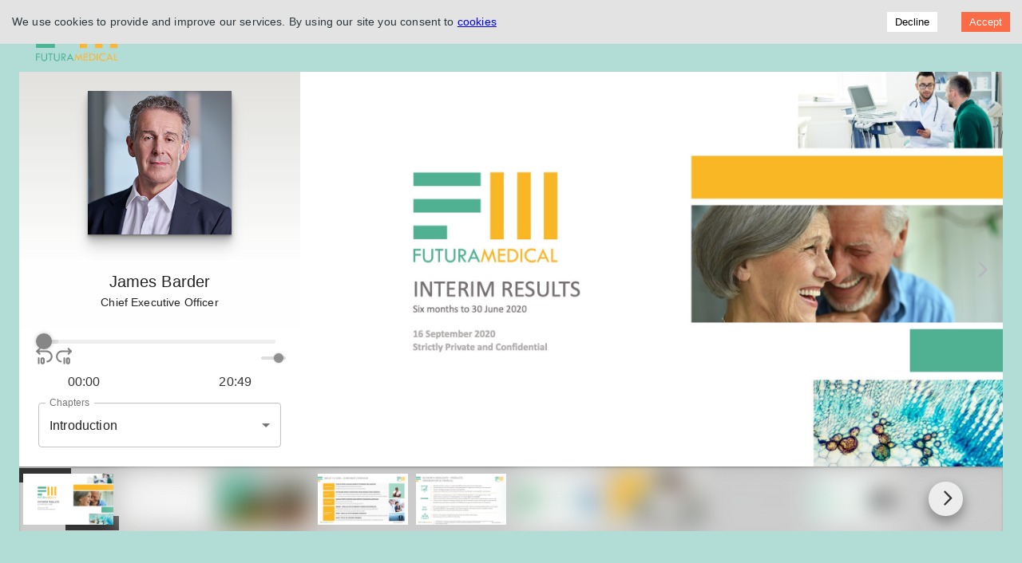

--- FILE ---
content_type: text/html; charset=utf-8
request_url: https://stats-api.brrmedia.co.uk/event/generateUniqueSessionUID/?token=593ad6e147a91db8c8e2de6e
body_size: -108
content:
vW-k-DH86voKy1OPdrtF

--- FILE ---
content_type: text/css
request_url: https://stream.brrmedia.co.uk/static/css/main.b4d9dbb1.chunk.css
body_size: 5822
content:
@font-face{font-family:"SharpSans-BOLD";src:url(../../static/media/SharpSansDispNo1-Bold.e6569ef7.woff) format("woff"),url(../../static/media/SharpSansDispNo1-Bold.e6569ef7.woff2) format("woff2")}@font-face{font-family:"SharpSans-MEDIUM";src:url(../../static/media/SharpSansDispNo1-Medium.698b6772.woff) format("woff"),url(../../static/media/SharpSansDispNo1-Medium.698b6772.woff2) format("woff2")}*,:after,:before{margin:0;padding:0;box-sizing:border-box}:root{--clr-brr:#fc5b32;--clr-g-f7:#f7f7f7;--clr-g-ed:#ededed;--clr-g-da:#dadada;--clr-g-c6:#c6c6c6;--clr-g-b3:#ccc;--clr-g-b4:#b4b4b4;--clr-g-95:#959595;--clr-g-7e:#7e7e7e;--clr-g-3:#333;--clr-brr:#f96c47;--clr-danger:#f02409;--clr-info:#2a90ef;--gradient-g:linear-gradient(125deg,#fff,#f7f7f7,#dadada,#ccc,#b4b4b4,#7e7e7e)}body{font-family:"Roboto",sans-serif;background-color:#fff}html{overflow-x:hidden}@media screen and (-webkit-min-device-pixel-ratio:0) and (min-resolution:0.001dpcm){html{overflow:scroll;overflow-x:hidden}::-webkit-scrollbar{width:0;background:transparent}}.mainContainer{min-height:100%;max-width:100%;padding-bottom:4rem}.bgLogoTransparency{background-color:hsla(0,0%,100%,.8)!important}.showLogo{display:block}.showLogoReverse{display:none}.fullHeight{height:100%}.playerChapterSlidesBox{min-width:100%;display:grid;grid-template-areas:"player slides" "chapters slides";grid-template-rows:1fr auto;grid-template-columns:1fr 2fr}.playerChapterSlidesBoxReverse{grid-template-areas:"slides player" "slides chapters"}.playerChapterSlidesBoxReverse,.playerChapterSlidesBoxReverseLive{min-width:100%;display:grid;grid-template-rows:auto 1fr;grid-template-columns:2fr 1fr}.playerChapterSlidesBoxReverseLive{grid-template-areas:"slides player" "slides player"}.gridAudio{grid-template-columns:1fr 2.5fr}.gridAudioReverse{grid-template-columns:2.5fr 1fr}.playerBox{grid-area:player}.mt{margin-top:60px!important}.chapterBox{grid-area:chapters}.slidesBox{min-width:100%;grid-area:slides}.branding-title{padding:1rem}.branding-title,.event-title{padding:1rem;text-align:center}.branding-title-upcoming{padding:0 1.5rem 1rem;text-align:center;line-height:1.5}.dhms{font-size:20px;color:var(--clr-g-7e)}.react-add-to-calendar{margin:0!important}.react-add-to-calendar__button{padding:13px 22px!important;color:#fff!important;background-color:#333!important;border:none!important;border-radius:4px!important}.react-add-to-calendar__button span{font-size:15px}.react-add-to-calendar__dropdown{width:98%!important;top:32px!important;left:2px!important;padding:8px 0!important}.react-add-to-calendar__dropdown li:not(:last-child){margin-bottom:.35rem!important}.react-add-to-calendar__dropdown a{display:inline-block;width:100%;padding:2px 16px!important;color:var(--clr-g-3)!important;background-color:#fff;transition:background-color .15s ease-in,color .15s ease-in}.react-add-to-calendar__dropdown a:hover{color:var(--clr-g-f7)!important;background-color:#b4b4b4}.share-btns-section{height:40px;margin-left:0!important}.share-btns-section>div{min-width:130px;max-width:130px;margin:0}.share-btns-section svg{height:30px;width:auto}.resize-container{display:flex;flex-direction:row;position:relative}@media (max-width:1023px){.playerChapterSlidesBox,.playerChapterSlidesBoxReverse{display:grid;grid-template-areas:"player" "slides" "chapters";grid-template-rows:auto auto auto;grid-template-columns:1fr}.chapterBox{grid-area:chapters}.playerBox{grid-area:player}.slidesBox{grid-area:slides;margin-top:1rem!important}.resize-container{flex-direction:column}.resize-item{min-width:100%}}@media (max-width:413px){.mainContainer{padding-left:0!important;padding-right:0!important;padding-bottom:4.5rem}.creativePaper{padding:0!important}.responsiveContainer{flex-direction:column-reverse!important}.showLogo{display:none}.showLogoReverse{display:block}}.main403{background-image:url(../../static/media/bg-403.da7d7ba2.jpg)}.main403,.main404{position:absolute;margin:0;padding:0;width:100%;height:100%;top:0;left:0;right:0;bottom:0;text-align:center;background-position:50%;background-repeat:no-repeat;background-size:cover;color:#fff;font-family:Arial,Helvetica,sans-serif}.main404{background-image:url(../../static/media/stream_upcoming.9069c18b.jpg)}.main404upper{background:url([data-uri]) repeat}.main404upper,.main404upper2{position:absolute;margin:0;padding:0;width:100%;height:100%;top:0;left:0;right:0;bottom:0}.main404upper2{display:flex;flex-direction:column;justify-content:center;align-items:center;background-color:rgba(0,0,0,.2)}.main404h1{font-size:8em}.main404h2{font-size:2em}.main404h3{font-size:1em}.vjs-dock-shelf,.vjs-dock-text{display:none}.holding-video-container{width:100%;margin-bottom:.5rem}.holding-video{background:#fff;height:0;padding-bottom:56.25%!important}.holding-video .vjs-poster{background-color:#fff}.video-player-container{display:flex;flex-direction:column;padding:0}.video-player-container h1{margin:auto}.videoBC-presenter-container{display:flex;flex-direction:column;flex:1 1;width:85%!important;margin:0 auto}.presenter{padding:1rem 3rem}.videoWrapper{position:relative;padding-bottom:56.25%;height:0;background-color:#fff;display:flex;justify-content:center}.videoWrapper .brightcove-react-player-loader .video-js{position:absolute}.videoWrapper .brightcove-react-player-loader .vjs-progress-control{position:absolute;width:100%;height:5px;top:-.5em}.videoWrapper .brightcove-react-player-loader .vjs-progress-control>div{margin:0}.videoWrapper .brightcove-react-player-loader .vjs-current-time,.videoWrapper .brightcove-react-player-loader .vjs-duration{display:block;padding:0}.videoWrapper .brightcove-react-player-loader .vjs-current-time{margin-left:0}.videoWrapper .brightcove-react-player-loader .vjs-picture-in-picture-control{margin-left:auto}.holding-video-container .video-js .vjs-big-play-button .vjs-paused,.videoWrapper .brightcove-react-player-loader .video-js .vjs-big-play-button,.videoWrapper .video-js .vjs-big-play-button{display:block;position:absolute;padding:0;cursor:pointer;opacity:1;background-color:#2b333f;background-color:rgba(26,34,46,.5);top:50%;left:50%;margin-left:-1em;margin-top:-1em;width:2em;height:2em;line-height:2em;border:none;border-radius:50%;font-size:3.5em;transition:border-color .4s,outline .4s,background-color .4s}.vjs-controls-disabled .vjs-big-play-button,.vjs-error .vjs-big-play-button,.vjs-has-started .vjs-big-play-button,.vjs-using-native-controls .vjs-big-play-button{display:none!important}.shadow{box-shadow:0 1px 1px rgba(0,0,0,.2),0 2px 2px rgba(0,0,0,.2),0 4px 4px rgba(0,0,0,.2),0 8px 8px rgba(0,0,0,.2)}.video-js{position:absolute;top:0;left:0;width:100%;height:100%}.bc-player-Sy7l1nUp_default{background-color:initial}.vjs-paused .vjs-big-play-button,.vjs-paused.vjs-has-started .vjs-big-play-button{display:block}.wowzaPlayerContainer{width:100%}.wowzaPlayerSpinner{position:relative;padding-bottom:56.25%;height:0;background-color:#fff}.wowzaPlayerSpinner>div{position:absolute;top:50%;transform:translateY(-50%)}.wowzaPlayerSpinner .MuiCircularProgress-colorPrimary{color:var(--clr-g-3)}.wowzaPlayer{width:"100%";height:0;padding:"0 0 56.25% 0"}.playerLoad{width:100%;height:100%;display:flex;justify-content:center;align-items:center}.presenterImgContainer{margin-top:1rem;margin-bottom:2rem}.presenterImg{height:305px;width:305px;z-index:1}.imgWithChapters,.presenterImg{display:flex;justify-content:center;overflow:hidden;background-color:#fff;box-shadow:0 1px 1px rgba(0,0,0,.15),0 2px 2px rgba(0,0,0,.15),0 4px 4px rgba(0,0,0,.15),0 8px 8px rgba(0,0,0,.15),0 16px 16px rgba(0,0,0,.15)}.imgWithChapters{height:280px;width:auto;align-items:center;margin-top:1.5rem}.presenterImage img,.presenterImg img{object-fit:cover}@media (min-width:1400px) and (max-width:1680px){.imgWithChapters,.presenterImg{height:250px;max-width:250px}}@media (min-width:1280px) and (max-width:1399px){.imgWithChapters,.presenterImg{height:180px;max-width:180px;margin-top:.5rem}}@media (min-width:1133px) and (max-width:1279px){.presenterImg{height:180px;width:180px;margin-top:1rem}.imgWithChapters{height:130px;max-width:130px}}@media (min-width:1024px) and (max-width:1132px){.presenterImgContainer{margin-top:.3rem;margin-bottom:.7rem}.presenterImg{height:180px;width:180px;margin-top:1rem;margin-bottom:1rem}.imgWithChapters{height:110px;max-width:110px}}@media (min-width:960px) and (max-width:1023px){.presenterImgContainer{margin:1rem}.imgWithChapters,.presenterImg{height:220px;max-width:220px}}@media (max-width:959px){.presenterImgContainer{margin:1rem}.imgWithChapters,.presenterImg{height:220px;max-width:220px}}@media (max-width:600px){.presenterImgContainer{margin-top:.5rem;padding:0}}@media (max-width:440px){.presenterImgContainer{margin-top:.5rem}.imgWithChapters,.presenterImg{height:160px;max-width:160px}}.root{display:flex}.presenterItemInVideoPlayer{height:100%;border:none!important;border-radius:0!important;box-shadow:none!important;background-color:#fff!important}.presenterItemContainerInAudioPlayer{height:100%;width:100%;background-color:#f7f7f7}.presenterItemInAudioPlayer{display:flex;flex-direction:column;justify-content:center;align-items:center;height:100%;box-shadow:none!important;border-radius:0!important;background:transparent!important;animation:fadein 1s}.presenterItemInAudioPlayer h3{display:flex;flex-direction:column;align-items:center;padding:0 .8rem .8rem;font-size:1.2rem;text-align:center;color:var(--clr-g-3)}.presenterItemInAudioPlayer h3 span{color:var(--clr-g-7e);font-size:.85rem}@keyframes fadein{0%{opacity:0}to{opacity:1}}@media (min-width:600px) and (max-width:1023px){.presenterItemInAudioPlayer{flex-direction:row;align-items:flex-end}.presenterItemInAudioPlayer div:nth-child(2){padding:.7rem 2.1rem 1rem 0}.presenterItemInAudioPlayer div:nth-child(2)>*{text-align:left}}.only-video-content{background-color:#fff;-webkit-backdrop-filter:blur(5px);backdrop-filter:blur(5px)}.only-video-content>h5{font-size:clamp(1rem,calc(.33rem + 1.28vw),1.5625rem)}@media (max-width:959px){.only-video-content{width:99%;max-width:99%;margin:0 auto}p{font-size:.75rem!important}}.modal-user-interaction__container{display:flex;justify-content:center;align-items:center}.modal-user-interaction__container .MuiButton-contained.Mui-disabled{color:#fff!important;background-color:#f50057!important}.modal-user-interaction__btn{margin:1rem!important;padding:.8rem 1.4rem .8rem 1rem!important}.modal-user-interaction__text{display:flex;flex-direction:column}.modal-user-interaction__text>*{font-weight:900!important}.modal-user-interaction__text__safari{margin-top:.3rem!important;text-transform:none}.base-height{height:60px}.audio-player-container{display:flex;flex-direction:column;padding:0;background-color:#fff;vertical-align:initial}.audio-player-container>div{border-radius:0;margin:0;transition:none}.audio-player-container h1{margin:auto}.audio-player-container-pip{pointer-events:none;position:fixed;top:0;left:0;width:100vw;height:100vh;padding:.2rem;z-index:10000}.draggable{pointer-events:auto;min-width:300px;max-width:310px;cursor:grab;padding:1rem;background-color:rgba(0,0,0,.3);border-radius:4px}.draggable .rhap_progress-container{display:none}.reset-position{transform:translate(0)!important}.live-player-layout .rhap_progress-container .rhap_progress-bar,.live-player-layout .rhap_slash,.live-player-layout .rhap_total-time{display:none}.is-mobile .rhap_controls-section{display:grid;grid-template-columns:repeat(3,1fr)}.is-mobile .rhap_volume-container{display:none}.is-mobile .rhap_progress-container{position:relative;pointer-events:none}.is-mobile .rhap_progress-container:before{content:"LIVE";position:absolute;top:0;right:0;bottom:0;left:0;display:flex;justify-content:center;align-items:center;font-weight:700}.live-player-layout .rhap_current-time,.live-player-layout .rhap_main-controls,.live-player-layout .rhap_volume-container{flex-basis:100%}.live-player-layout .rhap_current-time{text-align:center}.loading .rhap_container:before{position:absolute;top:0;right:0;bottom:0;left:0;display:flex;justify-content:center;align-items:center;color:rgba(0,0,0,.6);background:var(--gradient-g);background-size:400%;background-position:0;animation:loading 4s infinite alternate;z-index:1}@keyframes loading{to{background-position:100%}}.presenter{height:calc(100% - 54px);padding:0;background-color:var(--clr-g-ed)}.audioPlayerCustom{border-radius:0;margin:0;transition:none}.rhap_container{height:100%;padding:7px 18px;box-shadow:none;outline:none}.rhap_stacked .rhap_controls-section{margin-top:0}.rhap_main-controls{margin:0 .5rem}.rhap_main-controls button{color:var(--clr-g-3)}.rhap_slash{margin:0 .3rem;font-size:1rem}.audio-text{padding:1rem 1.5rem;text-align:center;color:#fff}.waiting-text{background:#9acd32}.waiting-overlay-in-preview{height:64px;background:#9acd32;z-index:2}.sync-overlay,.waiting-overlay-in-preview{position:absolute;width:100%;padding:1rem 1.5rem;text-align:center;color:#fff}.sync-overlay{height:54px;background:rgba(0,0,0,.6);z-index:1}.sync-overlay h3{transform:translateX(-12px)}@media (max-width:1280px){.presenter{height:calc(100% - 55px)}}@media (min-width:1024px) and (max-width:1280px){.draggable .rhap_controls-section{display:flex}.rhap_slash{display:none}.ondemand-player-layout .rhap_controls-section{display:grid;grid-template-columns:repeat(5,1fr);grid-template-rows:20px 1fr;justify-content:center}.ondemand-player-layout .rhap_progress-container{grid-area:1/1/2/5}.ondemand-player-layout .rhap_volume-container{grid-area:1/5/2/6}.ondemand-player-layout .rhap_current-time{grid-area:2/1/3/3;justify-self:center}.ondemand-player-layout .rhap_main-controls{grid-area:2/3/3/4}.ondemand-player-layout .rhap_total-time{grid-area:2/4/3/6;justify-self:center;margin:0}}@media (max-width:1024px){.audio-player-container-pip{left:4%;width:92vw}.presenter{height:calc(100% - 54px)}}@media (max-width:767px){.audio-player-container-pip{left:6%;width:84vw}.rhap_main-controls button,.rhap_main-controls button svg{height:50px;width:50px}.rhap_progress-container{margin-right:0}.rhap_volume-container{flex-basis:0}.rhap_volume-container>*{display:none}.live-player-layout .rhap_volume-container>*{display:flex}}@media (min-width:520px) and (max-width:767px){.rhap_main{width:80%;margin:0 auto}}.playerChaptersContainer .vjs-picture-in-picture-control,.playerOnlyContainer .vjs-picture-in-picture-control{display:none}.playerChaptersContainer .vjs-fullscreen-control,.playerOnlyContainer .vjs-fullscreen-control{margin-left:auto}.activeRegionsContainer,.playerSlidesChaptersContainer{width:100%;padding:0!important}.activeRegionsContainerPlayerChapters,.activeRegionsContainerPlayerOnly,.activeRegionsContainerWithThumbs{position:relative}.activeRegionsContainerPlayerChapters,.activeRegionsContainerPlayerOnly{min-height:500px;max-width:100%!important;padding-left:0!important;padding-right:0!important}.activeRegionsContainerPlayerOnly{height:calc(100vh - 200px)}.activeRegionsContainerPlayerChapters{height:calc(100vh - 65px)}.playerChaptersContainer,.playerOnlyContainer{margin:0 auto;min-width:40%;max-width:100%}.playerChaptersContainer #videoPlayerBC:first-child,.playerOnlyContainer #videoPlayerBC:first-child{z-index:0}.activeRegionsContainerWithThumbs{width:100%;padding:0!important}.playerWithSlides{background-color:#fff}.gridPlayerAudio{height:100%;display:flex;flex-direction:column;justify-content:space-between}.playerSlidesContainer{min-width:100%;display:grid;grid-template-areas:"player slides" "player slides";grid-template-rows:1fr auto;grid-template-columns:1fr 2fr}.playerSlidesContainerReverse{min-width:100%;display:grid;grid-template-areas:"slides player" "slides player";grid-template-rows:auto 1fr;grid-template-columns:2fr 1fr}.gridWithAudio{grid-template-columns:1fr 2.5fr}.gridWithAudioReverse{grid-template-columns:2.5fr 1fr}.playerSlidesBox{grid-area:player}.slidesContainer{min-width:100%;grid-area:slides;background-color:#fff}.playerChaptersContainer{display:grid;grid-template-areas:"player" "chapters";grid-template-rows:1fr auto;grid-template-columns:1fr;margin-bottom:2rem}.playerChaptersBox{grid-area:player}.chaptersContainerInPlayerChaptersLayout{grid-area:chapters;display:flex;justify-content:flex-end;transform:translateY(-50%)}.chaptersContainerInPlayerChaptersLayout .chapters-container{padding:0}.resize-video-chapter-container{display:flex;flex-direction:column;justify-content:space-between}.resize-video-chapter-container .chapters-container{justify-content:flex-end}.gutter{background-color:#eee;background-repeat:no-repeat;background-position:50%;cursor:pointer}.gutter.gutter-vertical{background-image:url("[data-uri]")}.gutter.gutter-horizontal{background-image:url("[data-uri]")}@media (max-height:720px){.playerOnlyContainer{width:calc(100vh + 210px)!important}.playerChaptersContainer{width:calc(100vh + 330px)!important}}@media (min-height:720px){.playerOnlyContainer{width:calc(100vh + 290px)!important}.playerChaptersContainer{width:calc(100vh + 410px)!important}}@media (min-height:860px){.playerOnlyContainer{width:calc(100vh + 420px)!important}.playerChaptersContainer{width:calc(100vh + 480px)!important}}@media (min-height:960px){.playerOnlyContainer{width:calc(100vh + 430px)!important}.playerChaptersContainer{width:calc(100vh + 630px)!important}}@media (min-height:1200px){.playerOnlyContainer{width:calc(100vh + 650px)!important}.playerChaptersContainer{width:calc(100vh + 660px)!important}}@media (min-height:1400px){.playerChaptersContainer{width:calc(100vh + 650px)!important}}@media (max-width:1024px){.activeRegionsContainer{padding-top:0}.slidesContainer{box-shadow:none;padding-bottom:.5rem}.playerSlidesContainer,.playerSlidesContainerReverse{min-width:100%;display:grid;grid-template-areas:"player" "slides";grid-template-rows:1fr auto;grid-template-columns:1fr}.playerWithSlides{box-shadow:none}}@media (max-width:960px){.chaptersContainerInPlayerChaptersLayout{transform:translateY(0)}.reversedLayout{margin-top:2%}}@media (max-width:600px){.playerSlidesChaptersContainer{padding-left:0!important;padding-right:0!important}.playerSlidesBox{margin-bottom:0!important}}@media (max-width:413px){.activeRegionsContainer{padding:0!important}}@keyframes fade-in{0%{opacity:0}50%{opacity:.7}to{opacity:1}}@keyframes right-in{0%{margin-right:-900px}50%{margin-right:0}to{opacity:1}}@keyframes left-in{0%{margin-left:-900px}50%{opacity:.7}to{opacity:1}}.heightTransition{transition:all 2s ease-in-out;transition-property:heigth;transition-duration:2s}.QNAvideo,.QNAvideo1{animation-name:fade-in;animation-duration:2s}.currentLayout,.rightIn{animation-name:right-in;animation-duration:1s}.leftIn,.slideLeftIn{animation-name:left-in;animation-duration:1s}@keyframes slide-right-in{0%{opacity:0;margin-left:100%}50%{margin-top:0;opacity:.7}to{opacity:1}}.slideRightIn{animation-name:slide-right-in;animation-duration:1s}@keyframes video-left-in{0%{margin-left:-900px}50%{opacity:.7}to{opacity:1}}.videoLeftIn{animation-name:video-left-in;animation-duration:1s}@keyframes video-right-in{0%{opacity:0;margin-left:100%}50%{margin-top:0;opacity:.7}to{opacity:1}}.videoRightIn{animation-name:video-right-in;animation-duration:1s}@keyframes video-top-in{0%{margin-top:-900px}50%{margin-top:0;opacity:.7}to{opacity:1}}.videoTopIn{animation-name:video-top-in;animation-duration:1s}.fadeIn{animation-name:fade-in;animation-duration:2s}.chapters-container{display:flex;flex-direction:column;justify-content:flex-end;max-height:100%;min-height:60px;height:100%;padding:1rem;background-color:#fff}.MuiOutlinedInput-root.Mui-focused .MuiOutlinedInput-notchedOutline{border-color:#333!important;border-width:2px}@media (max-width:959px){.chapters-container{padding:1rem 0}}@media (max-width:413px){.MuiPopover-paper{left:8px!important}}.header-title{font-size:1.2rem}.header-title,.header-title-align{text-align:right}.logo-container{display:flex;align-items:flex-start;height:90px}.logo{height:100%;object-fit:contain}@media (max-width:600px){.logo-container{justify-content:center;height:65px}.header-title{padding-bottom:.5rem;font-size:.85rem}.header-title,.header-title-align{text-align:center}}@media (max-width:320px){.logo-container{height:50px}.header-title{font-size:.7rem}}#bg{position:fixed;z-index:-1000}.bg{height:100vh;width:100vw}.bg span{position:absolute;top:0;left:0;right:0;bottom:0}.bg-img{object-fit:cover}.toolbarContainer{height:0;padding-top:1.5rem;transition:all .5s cubic-bezier(.94,-.75,.02,1.57)}.toolbarContainer.open{height:100px;padding:.5rem}.toolbarContainer.open .bottom-nav-mobile-padding{padding-top:0!important}.expandMoreIcon svg{animation:out .3s forwards}.expandMoreIcon.up svg{animation:in .3s forwards}.expandMoreIcon.up{top:-33px}.expandMoreIconMobile.slideOut{top:150px}.MuiTouchRipple-rippleVisible{color:var(--clr-g-95)}.disabled-btn{opacity:.6}@media (max-width:820px){.toolbarContainer.open .expandMoreIcon,.toolbarContainer.open .expandMoreIcon.up{top:calc(100% + 5px)}.expandMoreIcon.up svg{animation-play-state:paused;-o-animation-play-state:paused;-moz-animation-play-state:paused;-webkit-animation-play-state:paused}}@media (max-width:562px){.toolbarContainer.open.with-social-btn{height:160px!important}}@media (max-width:386px){.toolbarContainer.open{height:135px}.bottom-nav-mobile-padding{padding-top:6px!important}}@media (max-width:360px){.toolbarContainer>div{flex-wrap:wrap}.toolbarContainer>div>div>*{grid-gap:1rem;gap:1rem}}@media (max-width:263px){.toolbarContainer.open{height:180px}}@keyframes in{0%{transform:rotate(90deg)}to{transform:rotate(-90deg) translateX(5px)}}@keyframes out{0%{transform:rotate(-90deg)}to{transform:rotate(90deg)}}.note-title.MuiTypography-h4{font-size:2rem}.note-subtitle.MuiTypography-subtitle1,.note-title.MuiTypography-h4{text-align:left}@media (max-width:600px){.note-title.MuiTypography-h4{font-size:1.8rem;text-align:center}.note-subtitle.MuiTypography-subtitle1{text-align:center}}.MuiFormLabel-root.Mui-focused{color:#959595!important}.question-title.MuiTypography-h4{font-size:2rem}.question-subtitle.MuiTypography-subtitle1,.question-title.MuiTypography-h4{text-align:left}@media (min-width:960px) and (max-width:1028px){.question-title.MuiTypography-h4{font-size:1.8rem}.question-subtitle.MuiTypography-subtitle1,.question-title.MuiTypography-h4{text-align:left}}@media (min-width:600px) and (max-width:690px){.question-title.MuiTypography-h4{font-size:1.8rem}.question-subtitle.MuiTypography-subtitle1,.question-title.MuiTypography-h4{text-align:center}}@media (max-width:552px){.question-title.MuiTypography-h4{font-size:1.6rem}.question-subtitle.MuiTypography-subtitle1,.question-title.MuiTypography-h4{text-align:center}}@media (max-width:433px){.question-title.MuiTypography-h4{margin-top:0!important;padding:0 0 12px!important;font-size:1.6rem;text-align:center}.question-subtitle.MuiTypography-subtitle1{font-size:12px!important;text-align:center}.MuiFormControl-root label{font-size:.7rem}.input-text{margin-top:0!important}}.btn-container::-webkit-scrollbar-track{border-radius:.45rem;background-color:var(--clr-g-c6)}.btn-container::-webkit-scrollbar{width:.45rem;border-radius:.125rem}.btn-container::-webkit-scrollbar-thumb{border-radius:.45rem;background-color:var(--clr-g-7e)}.Toastify__progress-bar{border-radius:0 4px 4px 4px}.Toastify__toast{overflow:visible;box-shadow:0 1px 1px rgba(0,0,0,.25),0 2px 2px rgba(0,0,0,.2),0 4px 4px rgba(0,0,0,.15),0 8px 8px rgba(0,0,0,.1),0 16px 16px rgba(0,0,0,.05)}@media only screen and (max-width:480px){.Toastify__toast-container{width:95vw;padding:0;margin:10px auto}.Toastify__toast{margin-bottom:5px}}.MuiDialog-paperWidthSm{min-width:500px!important}.registration-title{text-align:center;font-weight:600}.footer__content{display:flex;flex-direction:column;margin-left:0;margin-right:7px;padding-left:0}.footer__content div{display:flex;align-items:center}.footer__content div:nth-child(2)>p>span{font-weight:700}.footer__content a,.footer__content p{margin-top:1px!important;transition:color .25s}.footer__content a:hover{color:var(--clr-g-95)}.footer__content .Mui-checked{color:#333!important}.btn-login{min-width:86px!important}.disclaimer-content{position:relative;height:auto;margin:2rem 24px 1rem;background-color:#e0e0e0;border-top:1px solid #e0e0e0;border-bottom:1px solid #e0e0e0}.disclaimer-content>h3{position:absolute;top:0;right:0;left:0;padding:.25rem .7rem;color:var(--clr-g-3);background-color:var(--clr-g-c6);opacity:.5}.disclaimer-content>div{margin-top:2.5rem}.select-in-registration-container{padding:1rem 0}.select-mt{margin-top:.5rem}.select-in-registration em{color:var(--clr-g-7e)}.select-in-registration .MuiInput-underline:after,.select-in-registration .MuiInput-underline:before{border-bottom-width:2px}.select-in-registration .MuiInput-underline:after{border-color:var(--clr-g-7e)}@media (max-width:600px){.MuiDialog-paperWidthSm{min-width:300px!important}.footer{flex-direction:column-reverse;margin-top:1.6rem}.footer__content{padding-left:0;margin-right:0;align-items:flex-start}.footer button{width:100%!important;margin-bottom:1.3rem;margin-left:0!important}}@media (max-width:480px){.content-text,.registration-title{text-align:center}.email-input{margin:1.5rem 0!important}.footer__content{grid-gap:.75rem;gap:.75rem}.footer__content div{align-items:flex-start;grid-gap:.3rem;gap:.3rem}.footer__content p{margin-right:0!important;line-height:1.25!important}}@media (max-width:340px){.MuiDialog-paperWidthSm{min-width:0!important}.email-input,.registration-title{padding:12px!important}.footer__content a,.footer__content p{line-height:1.25!important}}@media (max-width:320px){.registration-title{margin-bottom:0!important}.registration-title h2{line-height:1.3}.footer{margin-top:0}}.policy-container{margin-top:1rem;margin-bottom:3rem;max-width:96ch!important}.policy-title{margin-top:8px!important}.policy-container a{text-decoration:underline;color:var(--clr-brr)}.policy-container h6{font-weight:600;color:var(--clr-g-3)}.policy-container li{align-items:flex-start}.policy-container li div:first-child{margin-top:.7rem;min-width:25px}.policy-container svg{font-size:.6rem;color:var(--clr-g-3)}.pt-0{padding-top:0!important}.mb-8{margin-bottom:8px!important}.capitalized{text-transform:capitalize}@media (max-width:959px){.policy-container{max-width:75ch!important}.policy-container li div:first-child{margin-top:.5rem;min-width:20px}.policy-container span{font-size:.75rem!important}}@media (max-width:400px){.policy-title{margin:0 auto!important}.policy-container h6{line-height:1.3}.policy-container svg{font-size:.5rem}.policy-container li div:first-child{margin-top:.6rem;min-width:15px}.policy-title h4{font-size:1.8rem}}
/*# sourceMappingURL=main.b4d9dbb1.chunk.css.map */

--- FILE ---
content_type: text/css
request_url: https://stream.brrmedia.co.uk/static/css/9.5f5bbacb.chunk.css
body_size: 394
content:
.thumbs-container,.thumbs-container-small{padding:3px 0;background-color:var(--clr-g-b3);box-shadow:inset 0 1px 1px rgba(0,0,0,.15),inset 0 2px 2px rgba(0,0,0,.1),inset 0 4px 4px rgba(0,0,0,.05),inset 0 8px 8px rgba(0,0,0,.02),inset 0 16px 16px rgba(0,0,0,.01)}.thumbs-container-small{justify-content:center;margin:0 auto}.thumbs-container li{margin-top:6px}.thumb{max-width:100%;cursor:pointer}.react-multi-carousel-item{padding:0 .3rem}.react-multiple-carousel__arrow{background-color:var(--clr-g-ed);box-shadow:0 7px 14px 2px rgba(0,0,0,.3);z-index:0}.react-multiple-carousel__arrow:before{color:var(--clr-g-3);font-weight:bolder}.react-multiple-carousel__arrow:hover{background:var(--clr-g-3);box-shadow:0 4px 8px 1px rgba(0,0,0,.6)}.react-multiple-carousel__arrow:hover:before{color:var(--clr-g-f7)}.react-multiple-carousel__arrow--left:before{left:-2px}.react-multiple-carousel__arrow--right:before{left:2px}.current{animation:transition-in .3s linear;animation-fill-mode:forwards}@keyframes transition-in{0%{box-shadow:0 0 0 0 transparent}to{box-shadow:30px 30px 0 -23px var(--clr-g-3),-30px -30px 0 -23px var(--clr-g-3)}}@media (max-width:1024px){.react-multiple-carousel__arrow{min-width:35px;min-height:35px}}
/*# sourceMappingURL=9.5f5bbacb.chunk.css.map */

--- FILE ---
content_type: text/css
request_url: https://stream.brrmedia.co.uk/static/css/2.d5242255.chunk.css
body_size: 411
content:
.carousel-container169{background-color:#fff;position:relative;aspect-ratio:16/9;height:100%}.carousel-inner{position:absolute;width:100%;height:100%}.carousel-inner h1{margin:auto}.fade-in-and-out>button{animation:fadeOut 1s ease-out .2s;transition:opacity .3s ease-in}.fade-in-and-out:hover>button{opacity:1}.carousel-fullscreen-bg{position:fixed;width:100vw;height:100vh;top:0;left:0;z-index:9999;background-color:var(--clr-g-3)}.carousel-container-fullscreen{position:fixed;width:100vw;height:56.25vw;max-height:100vh;max-width:177.78vh;margin:auto;top:0;bottom:0;left:0;right:0}.carousel-container-fullscreen .carousel-inner{display:flex;align-items:center;background-color:var(--clr-g-3)}.fullscreen-icon{font-size:2rem!important;color:#fff!important;transition:color .3s cubic-bezier(.4,0,.2,1) 0ms!important}.fullscreen-icon:hover{color:var(--clr-g-7e)!important}.MuiCardMedia-root{background-size:contain!important}.carousel-root{width:100%}.carousel .slider-wrapper ul{padding-bottom:56.25%;height:0}.carousel .control-next.control-arrow:before{border-left:10px solid #333}.carousel .control-prev.control-arrow:before{border-right:10px solid #333}@supports not (aspect-ratio:16/9){.carousel-container169{padding-bottom:56.25%;height:100%}}@media not all and (min-resolution:0.001dpcm){.carousel-fullscreen-bg{position:fixed;display:flex;width:100vw;height:100vh;top:0;left:0;z-index:9999;background-color:var(--clr-g-3)}}@keyframes fadeOut{0%{opacity:1}to{opacity:0}}
/*# sourceMappingURL=2.d5242255.chunk.css.map */

--- FILE ---
content_type: text/css
request_url: https://stream.brrmedia.co.uk/static/css/8.4785aa98.chunk.css
body_size: 431
content:
.slide-container-fullscreen{padding-bottom:calc(56.25% - 90px);height:100vh}.slide-container img{aspect-ratio:16/9;object-fit:contain}.slide-card{position:absolute;width:100%;height:100%}@supports not (aspect-ratio:16/9){.slide-container{position:relative;padding-top:56.25%}.slide-container img,.slide-container span{position:absolute;top:0;width:auto;height:100%;left:50%;transform:translateX(-50%)}.slide-container-fullscreen{position:relative}.slide-container-fullscreen img{position:absolute;width:100%;max-height:100vh}}
/*# sourceMappingURL=8.4785aa98.chunk.css.map */

--- FILE ---
content_type: text/json;charset=UTF-8
request_url: https://www.brrmedia.co.uk/geoip/?ipaddress=13.59.235.22&eventid=5f511e58b14d87262643e9e1
body_size: 85
content:
{"result":-1,"message":"Event Not Restricted","redirect_page":"","eventid":"5f511e58b14d87262643e9e1","ipaddress":"13.59.235.22","data":{"country":"US","continent":"NA","city":"4509177","timezone":"America\/New_York","subdivision":"OH","restriction_found":false}}

--- FILE ---
content_type: text/javascript
request_url: https://stream.brrmedia.co.uk/static/js/8.236bad55.chunk.js
body_size: 474
content:
(this["webpackJsonpwebcasting-platform-v2"]=this["webpackJsonpwebcasting-platform-v2"]||[]).push([[8],{954:function(e,a,s){},959:function(e,a,s){"use strict";s.r(a);var n=s(2),t=s.n(n),o=s(80),c=s(888),r=(s(954),s(1));const i=e=>{let{slide:a,isPipOff:s}=e;return Object(r.jsx)(c.a,{className:s?"slide-container":"slide-container slide-container-fullscreen",style:{border:"none",borderRadius:0,boxShadow:"none"},children:Object(r.jsx)(o.LazyLoadImage,{src:"".concat("https://brrmediauk-brrmedia-assets.s3.amazonaws.com","/").concat(a.upload.path)})})};a.default=t.a.memo(i)}}]);
//# sourceMappingURL=8.236bad55.chunk.js.map

--- FILE ---
content_type: text/plain; charset=UTF-8
request_url: https://socketio.brrmedia.co.uk/socket.io/?EIO=4&transport=polling&t=w2qum0nl&sid=p8kldpJdgQ3Ybt16BO_t
body_size: -26
content:
40/webcasting,{"sid":"tR0WmeUQ5XtJR32qBO_u"}

--- FILE ---
content_type: text/javascript
request_url: https://stream.brrmedia.co.uk/static/js/2.71353506.chunk.js
body_size: 2402
content:
(this["webpackJsonpwebcasting-platform-v2"]=this["webpackJsonpwebcasting-platform-v2"]||[]).push([[2],{950:function(e,t,n){},962:function(e,t,n){"use strict";n.r(t);var c=n(4),i=n(2),r=n.n(i),s=(n(942),n(943)),o=n(280),a=n(40),l=(n(950),n(242)),u=n.n(l),d=n(953),b=n.n(d),p=n(844),j=n(951),v=n.n(j),O=n(952),f=n.n(O),m=n(16),h=n(29),E=n(17),w=n(59);const g=(e,t,n,c,i,r)=>{try{if(e.items[0].registrationRequired){let c={userID:n.findId,action:JSON.parse(n.fields).email+" is on slide"+i,eventID:e.items[0]._id,type:"SLIDE",time:new Date,details:{slideNo:i,note:r}};t.emit("userAction",c)}else{let n={userID:c,action:c.length>0&&c+" is on slide"+i,eventID:e.items[0]._id,type:"SLIDE",time:new Date,details:{slideNo:i,note:r}};t.emit("userAction",n)}}catch(s){console.log("idxidx THE ERROR IS HEREEEEEEEEEEEE",s)}};var S=n(1);const x=Object(i.lazy)(()=>n.e(8).then(n.bind(null,959))),y=Object(o.a)(e=>({iconContainer:{display:"flex",alignItems:"center",justifyContent:"center",height:"200px",width:"40px",border:"none",backgroundColor:"transparent",outline:"none","&:hover $icon":{color:"#e8ebef"}},icon:{color:"#b4b7bb",transition:"color 0.3s"},fullScreenBtn:{position:"absolute",top:"0.3rem",left:"calc(100% - 0.3rem)",transform:"translateX(-100%)",padding:"0px",zIndex:"3",color:"#fff",backgroundColor:"rgba(0, 0, 0, 0.3)",borderRadius:"0px",opacity:0},fullScreenBtnReverse:{left:"0.3rem",transform:"translateX(0%)"},hidden:{diaplay:"none !important"},show:{opacity:1}})),I=e=>{let{slides:t,isLive:n,media:r,assetType:o,preview:l,socket_wc:d}=e;const j=Object(i.useContext)(m.a),{event:O,currentThumb:I,getCurrentThumb:k,getSeekingTime:L,seekToTime:N,playerCurrentTime:C,hasmetadata:P,setAudioPip:T,liveStatus:D,authorization:R,noRegID:A}=j,{bcVideoId:B,wowzaCloudLiveid:_}=r,[q,z]=Object(i.useState)(),[W,F]=Object(i.useState)(),[H,M]=Object(i.useState)(!0),[J,X]=Object(i.useState)(!0),[G,K]=Object(i.useState)(null),[U,V]=Object(i.useState)(null),[Z,$]=Object(i.useState)(!1),[Q,Y]=Object(i.useState)(0);let ee=[],te=!0;t&&(ee=t),n&&(te=!1),Object(i.useEffect)(()=>{let e=()=>{g(O,d,Object.entries(R).length>0?R.registrants[0]:A,A,Q+1,"last")};return g(O,d,Object.entries(R).length>0?R.registrants[0]:A,A,Q+1,"na"),window.addEventListener("beforeunload",e),()=>{window.removeEventListener("beforeunload",e)}},[Q]),Object(i.useEffect)(()=>{document.pictureInPictureEnabled||X(!1),"audio"===o&&(a.isMobile?X(!1):X(!0))},[]),Object(i.useEffect)(()=>{let e,t=!0;const c={class:".videoWrapper video",parent:document.querySelector(".wowzaPlayerContainer"),recursive:!1};if(t&&(P&&!n&&""!==B&&K(document.querySelector(".videoWrapper video")),P&&n&&""!==_)){const t=document.querySelector(".videoWrapper video");t?V(t):(e=new MutationObserver(()=>{const e=document.querySelector(".videoWrapper video");e&&(V(e),console.log("WOWZA DOM Element Founded!"))}),e.observe(c.parent||document,{subtree:!!c.recursive||!c.parent,childList:!0}))}return()=>{e&&(e.disconnect(),e=null),t=!1}},[P,n,B,_]),Object(i.useEffect)(()=>{let e=!0;function t(){M(!0)}function n(){ie()}return e&&null!==U&&P&&(U.addEventListener("leavepictureinpicture",t),U.addEventListener("enterpictureinpicture",n)),()=>{null!==U&&(U.removeEventListener("leavepictureinpicture",t),U.removeEventListener("enterpictureinpicture",n),e=!1)}},[U,P]),Object(i.useEffect)(()=>{function e(){M(!0)}function t(){ie()}return null!==G&&P&&(G.addEventListener("leavepictureinpicture",e),G.addEventListener("enterpictureinpicture",t)),()=>{null!==G&&(G.removeEventListener("leavepictureinpicture",e),G.removeEventListener("enterpictureinpicture",t))}},[G,P]),Object(i.useEffect)(()=>{let e=C||N;Y(Object(h.b)(e,ee))},[C,N]);let ne=0,ce=O.items[0].webcast.live.active.slide;if("slide"===D&&0===I)ne=I;else if(null!==ce&&0===I){const e=ee.filter(e=>e._id===ce);ne=ee.indexOf(e[0])}else ne=I;Object(i.useEffect)(()=>{z(Q+1),F(Q-1)},[I,Q]);const ie=async()=>{M(!1);try{n||"video"!==o||(await G.requestPictureInPicture(),Object(E.a)("slide","click","slide enlarge open")),n&&"video"===o&&(await U.requestPictureInPicture(),Object(E.a)("slide","click","slide enlarge open")),"audio"===o&&(T(!0),Object(E.a)("slide","click","slide enlarge open"))}catch(e){console.log("%c >>>>> PIP FAILED! WAITING FOR THE STREAM TO START <<<<<","background: red; color: white")}},re={position:"absolute",zIndex:2,top:"calc(50% - 100px)",cursor:"pointer"},se=O.items[0].webcast.reverseLayout,oe=y();return Object(S.jsx)(i.Suspense,{fallback:null,children:Object(S.jsx)("div",{className:H?void 0:"carousel-fullscreen-bg",children:Object(S.jsx)("div",{className:H?"carousel-container169":"carousel-container-fullscreen",children:Object(S.jsxs)("div",{className:P&&J&&Z?"carousel-inner fade-in-and-out":"carousel-inner",children:[J&&Object(S.jsxs)(S.Fragment,{children:[Object(S.jsx)(w.a,{open:P,liveStarted:O.items[0].liveStarted,element:"slides",position:{vertical:"top",horizontal:"right"},preview:l,hideBtnFunc:()=>{$(!0)}}),H?Object(S.jsx)(p.a,{className:J?Z?"".concat(oe.fullScreenBtn," ").concat(se&&oe.fullScreenBtnReverse):"".concat(oe.fullScreenBtn," ").concat(oe.show," ").concat(se&&oe.fullScreenBtnReverse):oe.hidden,onClick:ie,disabled:!P||!J,children:Object(S.jsx)(v.a,{className:"fullscreen-icon"})}):Object(S.jsx)(p.a,{className:"".concat(oe.fullScreenBtn," ").concat(oe.show," ").concat(se&&oe.fullScreenBtnReverse),onClick:async()=>{try{"video"===o&&await document.exitPictureInPicture(),M(!0),"audio"===o&&(T(!1),Object(E.a)("slide","click","slide enlarge close"))}catch(e){console.log("NO PIP FOUNDED!")}},children:Object(S.jsx)(f.a,{className:"fullscreen-icon"})})]}),Object(S.jsx)(s.Carousel,Object(c.a)(Object(c.a)({},{showIndicators:!1,showThumbs:!1,showStatus:!1,autoPlay:!1,stopOnHover:!1,useKeyboardArrows:!0,showArrows:te,swipeable:!1}),{},{selectedItem:n?ne:Q,renderArrowNext:(e,t,n)=>t&&Object(S.jsx)("button",{type:"button",className:oe.iconContainer,style:Object(c.a)(Object(c.a)({},re),{},{right:5}),onClick:()=>{e(),z(e=>e+1),console.log("debug123 socket_wcsocket_wc SLIDE",q),k(q),L(ee[q].time),l||Object(E.a)("slide","changed","slide id: ".concat(ee[Q]._id))},children:Object(S.jsx)(u.a,{className:oe.icon})}),renderArrowPrev:(e,t,n)=>t&&Object(S.jsx)("button",{type:"button",className:oe.iconContainer,style:Object(c.a)(Object(c.a)({},re),{},{left:5}),onClick:()=>{e(),F(e=>e-1),k(W),L(ee[W].time),l||Object(E.a)("slide","changed","slide id: ".concat(ee[Q]._id))},children:Object(S.jsx)(b.a,{className:oe.icon})}),children:ee.map((e,t)=>Object(S.jsx)(x,{slide:e,idx:t,isPipOff:H},t))}))]})})})})};t.default=r.a.memo(I)}}]);
//# sourceMappingURL=2.71353506.chunk.js.map

--- FILE ---
content_type: text/javascript
request_url: https://stream.brrmedia.co.uk/static/js/main.4bdae87f.chunk.js
body_size: 62949
content:
(this["webpackJsonpwebcasting-platform-v2"]=this["webpackJsonpwebcasting-platform-v2"]||[]).push([[4],{114:function(e,t,a){},132:function(e,t,a){},16:function(e,t,a){"use strict";var n=a(2);const s=Object(n.createContext)();t.a=s},163:function(e,t){},17:function(e,t,a){"use strict";a.d(t,"a",function(){return s});var n=a(50);function s(e,t,a){n.a.event({category:e,action:t,label:a})}},170:function(e,t,a){},180:function(e,t,a){"use strict";a.r(t);var n=a(2),s=a.n(n),i=a(888),o=a(890),r=a(67),c=a(280),l=a(912),d=a(80),u=(a(287),a(813),a(1));const m=Object(c.a)(e=>({root:{fontSize:"6rem"}})),b=e=>{let{active:t,assetType:a,checkIfChaptersInLayout:n}=e;const s=m();let i="",o="";return t&&(t.images[0]&&t.images[0].upload&&t.images[0].upload.path&&(i=t.images[0].upload.path),t.name&&(o=t.name)),Object(u.jsx)("div",{className:"presenterImgContainer",children:i?Object(u.jsx)("div",{className:n?"imgWithChapters":"presenterImg",children:Object(u.jsx)(d.LazyLoadImage,{src:"".concat("https://brrmediauk-brrmedia-assets.s3.amazonaws.com","/").concat(i),alt:o,effect:"blur",height:"100%",delayTime:600})}):Object(u.jsx)(l.a,{className:"presenterImage ".concat(s.root),alt:o,src:"".concat("https://brrmediauk-brrmedia-assets.s3.amazonaws.com","/").concat(i),variant:"square"})})};var h=s.a.memo(b),j=a(16);a(814);const p=Object(c.a)({contentVideo:{height:"100%",padding:"1rem 2rem",borderRadius:"0px 0px 3px 3px","&:last-child":{paddingBottom:"1.2rem"}},contentAudio:{padding:"0.7rem 2.1rem",textAlign:"center","&:last-child":{paddingBottom:"1.4rem"}},subtitle:{lineHeight:"1"}}),g=e=>{let{active:t,assetType:a,bgColor:s,checkIfChaptersInLayout:c,isLive:l,presenterCardColors:d,small:m}=e;const b=Object(n.useContext)(j.a),{event:g}=b;console.log("presenter item",g);const[O,f]=Object(n.useState)({}),[v,x]=Object(n.useState)({});Object(n.useEffect)(()=>{g.items[0].webcast.branding.fonts.length>0&&(Object.entries(g.items[0].webcast.branding.fonts[1]).length>0&&(console.log("Presenter fonts",Object.entries(g.items[0].webcast.branding.fonts[1]).length),Object.entries(g.items[0].webcast.branding.fonts[1]).length>0&&(console.log("Presenter fonts",g.items[0].webcast.branding.fonts[1]),f(g.items[0].webcast.branding.fonts[1]))),Object.entries(g.items[0].webcast.branding.fonts[2]).length>0&&(console.log("Presenter fonts",Object.entries(g.items[0].webcast.branding.fonts[2]).length),Object.entries(g.items[0].webcast.branding.fonts[2]).length>0&&(console.log("Presenter fonts",g.items[0].webcast.branding.fonts[2]),x(g.items[0].webcast.branding.fonts[2]))))},[g]);let y="",D="";const[w,S]=Object(n.useState)(!1);Object(n.useEffect)(()=>{console.log("Presenter Styles?????????",d),!0!==m&&Object.keys(d).length&&S(!0)},[]),t&&(t.name&&(y=t.name),t.occupations&&t.occupations[0]&&t.occupations[0].position&&(D=t.occupations[0].position));const E={background:"audio"===a&&w?"linear-gradient(".concat(d.backgroundColorStart,", ").concat(d.backgroundColorEnd," 75%)"):"linear-gradient(#dddcd7bf, #fefefe 75%)"},C=p();return Object(u.jsx)("div",{className:"audio"===a?"presenterItemContainerInAudioPlayer":null,style:E,children:Object(u.jsxs)(i.a,{className:"audio"===a?"presenterItemInAudioPlayer":"presenterItemInVideoPlayer",children:["audio"===a&&Object(u.jsx)(u.Fragment,{children:Object(u.jsx)(h,{active:t,checkIfChaptersInLayout:c})}),Object(u.jsxs)(o.a,{className:"audio"===a?C.contentAudio:C.contentVideo,children:[Object(u.jsx)(r.a,{component:"h5",variant:"h6",className:"title",children:y}),Object(u.jsx)(r.a,{variant:"body2",className:"description",children:D})]})]})})};t.default=s.a.memo(g)},236:function(e,t,a){},241:function(e,t,a){},268:function(e,t,a){"use strict";a.r(t);var n=a(4),s=a(2),i=a.n(s),o=a(23),r=a(16),c=a(280),l=a(846),d=a(181),u=a(109),m=a(67),b=a(845),h=a(283),j=a(843),p=a(149),g=a(849),O=a(151),f=a(285),v=a(844),x=a(63),y=a.n(x),D=a(17),w=(a(241),a(1));const S=Object(c.a)(e=>({dContent:{[e.breakpoints.down("md")]:{padding:"8px 0px"},[e.breakpoints.down("xs")]:{padding:"10px"}},questionBtn:{marginTop:"0.7rem",color:"#333",backgroundColor:"#fff",borderColor:"#333","&:hover":{color:"#fff",backgroundColor:"#333",borderColor:"#333"},[e.breakpoints.down("xs")]:{width:"100%"}},inputData:{width:"75%",[e.breakpoints.down("md")]:{width:"100%"}},alert:{padding:"0px 24px","& .MuiCollapse-wrapper":{justifyContent:"flex-end","& .MuiCollapse-wrapperInner":{width:"50%",[e.breakpoints.down("md")]:{width:"100%"}}},[e.breakpoints.down("md")]:{padding:"0px"},[e.breakpoints.down("xs")]:{padding:"0px 10px"}},closeBtn:{left:"calc(100% - 48px)",marginTop:"32px"}}));function E(e){return Object(w.jsx)(f.a,Object(n.a)({elevation:24},e))}const C=e=>{let{socket_wc:t}=e;const a=Object(s.useContext)(r.a),{setMessage:i,questionSent:c,resetQuestionSent:f,localData:x,event:C,authorization:F}=a,[I,T]=Object(s.useState)({}),[A,k]=Object(s.useState)(!1),[N,R]=Object(s.useState)(!0),[B,L]=Object(s.useState)(!1);console.log("Question Drawer",t);const[_,P]=Object(s.useState)(!0,setTimeout(()=>{P(!0)},1e3)),M=Object(s.useRef)(null),z=Object(s.useRef)(null),U=Object(s.useRef)(null);let W={};W.eventid=e.event._id,W.findId="",W.name="",W.organisation="",W.email="",W.status="new",W.content="";let H={},V=!1,Y=W;(()=>{if(x.user&&x.user.events.length>0&&x.user.events.forEach(t=>{t.eventId===e.event._id&&(H=t.registrant,Y.findId=W.findId=t.findId,V=!0)}),H){Object.keys(H).forEach(e=>{"fields"===e.toLowerCase()&&(Y.organisation=JSON.parse(H[e]).organisation?JSON.parse(H[e]).organisation:JSON.parse(H[e]).company),Y[e.toLowerCase()]=H[e]})}})();const[q,G]=Object(s.useState)(Y),J=e=>{const t=e.target.name,a=e.target.value;G(Object(n.a)(Object(n.a)({},q),{},{["".concat(t)]:a})),a.length<2?R(!0):R(!1),k(!1)};Object(s.useEffect)(()=>{const e=z.current,t=U.current,a=M.current;let s=!0;if(s){const e=JSON.parse(sessionStorage.getItem("wpUserQuestionData"))||{};Object.keys(e).length>0&&(""===e.organisation||V||G(t=>Object(n.a)(Object(n.a)({},t),{},{organisation:e.organisation})),""===e.email||V||G(t=>Object(n.a)(Object(n.a)({},t),{},{email:e.email})),""===e.name||V||G(t=>Object(n.a)(Object(n.a)({},t),{},{name:e.name})))}return()=>{sessionStorage.setItem("wpUserQuestionData",JSON.stringify({organisation:V?"":e.state.value,email:V?"":t.state.value,name:V?"":a.state.value})),s=!1}},[]),Object(s.useEffect)(()=>{const t=setTimeout(()=>{A&&(console.log("sessionStorageQuestionData.email",F&&F.userData),i(I),e.onClose("left",!1),Object(D.a)("submit_question","submit","submitted question"))},1e3);return()=>{clearTimeout(t)}},[A]);const K=(e,t)=>{"clickaway"!==t&&(G(Object(n.a)(Object(n.a)({},q),{},{content:""})),k(!1),f())},Q=S();return Object(w.jsx)("div",{role:"presentation",children:Object(w.jsxs)(l.a,{maxWidth:"xl",children:[Object(w.jsxs)(d.a,{item:!0,mt:4,xs:12,sm:12,md:12,lg:12,xl:12,children:[Object(w.jsx)(v.a,{"aria-label":"close",disableRipple:!0,onClick:e.onClose,className:Q.closeBtn,children:Object(w.jsx)(y.a,{})}),Object(w.jsxs)(o.ValidatorForm,{onSubmit:a=>{var s;a.preventDefault();try{let a={eventID:e.event._id,type:"new",from:"webcast",messageContent:null===q||void 0===q?void 0:q.content};t.emit("messageSent",a)}catch(o){console.log("messageSent",o)}T({eventid:e.event._id,fields:Object(n.a)(Object(n.a)({},q),{},{anonymous:B,email:F&&(null===F||void 0===F||null===(s=F.userData)||void 0===s?void 0:s.email)})}),G(Object(n.a)(Object(n.a)({},q),{},{content:""})),R(!0),k(!0);let i={userID:Object.entries(F).length>0&&F.registrants[0].findId,action:Object.entries(F).length>0&&JSON.parse(F.registrants[0].fields).email+" just asked the question",eventID:e.event._id,type:"QUESTION",time:new Date,details:{}};t.emit("userAction",i)},onError:e=>console.log(e),children:[Object(w.jsxs)(u.a,{mt:3,className:Q.dContent,children:[Object(w.jsx)(m.a,{variant:"h4",id:"form-dialog-title",className:"question-title",children:"Questions"}),Object(w.jsx)(m.a,{variant:"subtitle1",className:"question-subtitle",children:'Please type in your question and click "Submit"'})]}),Object(w.jsxs)(b.a,{className:Q.dContent,children:[Object(w.jsx)(u.a,{mt:2,className:"input-text",children:Object(w.jsx)(o.TextValidator,{autoFocus:!0,margin:"dense",id:"content",fullWidth:!0,label:"Your Question",onChange:J,name:"content",multiline:!0,rows:4,value:q.content,validators:["required"],errorMessages:["this field is required"],disabled:!1,variant:"outlined"})}),!0===V?Object(w.jsx)(w.Fragment,{children:Object(w.jsx)(u.a,{children:Object(w.jsx)(d.a,{item:!0,xs:12,style:{textAlign:"right"},children:Object(w.jsx)(h.a,{className:Q.questionBtn,variant:"outlined",type:"submit",disabled:N||"sending"===c,children:"Submit"})})})}):Object(w.jsxs)(w.Fragment,{children:[Object(w.jsxs)(u.a,{mt:2,children:[Object(w.jsx)(m.a,{variant:"caption",display:"block",gutterBottom:!0,children:"The following data will be displayed to the speaker:"}),Object(w.jsxs)(j.a,{dense:!0,children:[Object(w.jsx)(p.a,{className:Q.listItem,children:Object(w.jsx)("div",{className:Q.inputData,children:Object(w.jsx)(o.TextValidator,{ref:M,margin:"dense",id:"name",fullWidth:!0,label:"Name",onChange:J,name:"name",value:q.name||"",validators:["required"],errorMessages:["this field is required"],disabled:!1,variant:"outlined"})})}),Object(w.jsx)(p.a,{className:Q.listItem,children:Object(w.jsx)("div",{className:Q.inputData,children:Object(w.jsx)(o.TextValidator,{ref:z,margin:"dense",id:"organisation",fullWidth:!0,label:"Organisation",onChange:J,name:"organisation",value:q.organisation||"",validators:["required"],errorMessages:["this field is required"],disabled:!1,variant:"outlined"})})}),Object(w.jsx)(p.a,{className:Q.listItem,children:Object(w.jsx)("div",{className:Q.inputData,children:Object(w.jsx)(o.TextValidator,{ref:U,margin:"dense",id:"email",fullWidth:!0,label:"Email",onChange:J,name:"email",value:q.email||"",validators:["required","isEmail"],errorMessages:["this field is required","please type a valid email"],disabled:!1,variant:"outlined"})})})]})]}),Object(w.jsx)(u.a,{children:Object(w.jsx)(d.a,{item:!0,xs:12,style:{textAlign:"right"},children:Object(w.jsx)(h.a,{className:Q.questionBtn,variant:"outlined",type:"submit",disabled:N||"sending"===c,children:"Submit"})})})]})]})]}),C.items[0].webcast.allowAnonymous&&Object(w.jsxs)(u.a,{style:{display:"flex",placeContent:"center",placeItems:"center"},children:[Object(w.jsx)(g.a,{defaultChecked:!0,checked:B,onChange:e=>{console.log("CHECKEDDDDDDDDD",e.target.checked),L(e.target.checked)},color:"default"}),Object(w.jsx)(m.a,{children:"Check this box if you would like your question asked anonymously"})]})]}),"ok"===c?Object(w.jsx)(O.a,{anchorOrigin:{vertical:"top",horizontal:"left"},open:_,autoHideDuration:300,onClose:()=>{P(!1),K()},message:"Question Sent",children:Object(w.jsx)(E,{severity:"success",onClose:()=>{P(!1),K()},children:"Question Sent"})}):"error"===c?Object(w.jsx)(O.a,{anchorOrigin:{vertical:"top",horizontal:"left"},open:_,autoHideDuration:4e3,onClose:()=>{P(!1),K()},children:Object(w.jsx)(E,{severity:"error",onClose:()=>{P(!1),K()},children:"An error occurred, please try again"})}):"sending"===c?Object(w.jsx)(O.a,{anchorOrigin:{vertical:"top",horizontal:"left"},open:_,children:Object(w.jsx)(E,{severity:"warning",children:"Sending..."})}):Object(w.jsx)(w.Fragment,{})]})})};t.default=i.a.memo(C)},29:function(e,t,a){"use strict";a.d(t,"b",function(){return r}),a.d(t,"a",function(){return c}),a.d(t,"g",function(){return l}),a.d(t,"f",function(){return u}),a.d(t,"c",function(){return m}),a.d(t,"h",function(){return b}),a.d(t,"d",function(){return h}),a.d(t,"e",function(){return j});var n,{isMobile:s}=a(40),i=a(26),o=(n=i)&&n.__esModule?n:{default:n};function r(e,t){let a=0;return t.forEach((t,n)=>{t.time<=e&&(a=n)}),a}function c(e,t){return JSON.stringify(e.sort())===JSON.stringify(t.sort())}new Intl.PluralRules("en-US",{type:"ordinal"}),new Intl.DateTimeFormat(void 0,{weekday:"long",day:"numeric",month:"long",year:"numeric"});const l=(e,t)=>{const a=(e=>{const t=new Date(e).toLocaleString(void 0,{timeZone:"Europe/London",hour:"numeric",minute:"2-digit",hour12:!0});let a=t.split(" ")[0];return"0"===a.charAt(0)&&(a=a.replace("0","12")),{time:a,suffix:t.split(" ")[1]}})(t),n=new RegExp(/(-|,)/g),s="".concat(e.replaceAll(n,"").split(" ")[0],",");let i=e.replaceAll(n,"").split(" ").slice(1,-2).join(" ");const o="".concat(s," ").concat(i);return e.includes("/")&&(i=e.split(" ").slice(0,-3).join(" ")),{onlyDate:o,hrsMins:a.time,suffix:a.suffix}},d={method:"GET"},u=(e,t)=>{fetch(e,d).then(e=>e.blob()).then(e=>{const a=window.URL.createObjectURL(e),n=document.createElement("a");n.href=a,n.setAttribute("download",t),document.body.appendChild(n),n.click(),document.body.removeChild(n)}).catch(e=>(console.log("Something went wrong",e),Promise.reject({Error:"Something Went Wrong",err:e})))},m=e=>{const t=e.match(/^https?:\/\/([^/?#]+)(?:[/?#]|$)/i);return t&&t[1]},b=e=>e.toLowerCase().split(" ").map(e=>e.charAt(0).toUpperCase()+e.slice(1)).join(" "),h=(e,t,a,n,s,i)=>{const o=i.replace(/\n/g,"\\n");if("apple"===e||"outlook"===e){var r="";r=["BEGIN:VCALENDAR","VERSION:2.0","BEGIN:VEVENT","URL:","DTSTART:"+p(t),"DTEND:"+p(a),"SUMMARY:"+s,"DESCRIPTION:"+o,"LOCATION:"+n,"END:VEVENT","END:VCALENDAR"].join("\n"),r=encodeURI("data:text/calendar;charset=utf8,"+r),console.log("Calender Link",r),window.open(r,"_blank","noreferrer")}else if("google"===e){r="";console.log("Start time",t,"End time",a),r="https://calendar.google.com/calendar/render",r+="?action=TEMPLATE",r+="&dates="+p(t),r+="/"+p(a),r+="&location="+encodeURIComponent(n),r+="&text="+encodeURIComponent(s),r+="&details="+encodeURIComponent(i),console.log("Calender Link",r),window.open(r,"_blank","noreferrer")}},j=(e,t,a,n,s,i)=>{const o=i.replace(/\n/g,"\\n");if("apple"===e||"outlook"===e){var r="";r=["BEGIN:VCALENDAR","VERSION:2.0","BEGIN:VEVENT","DTSTART:"+p(t),"DTEND:"+p(a),"SUMMARY:"+s,"DESCRIPTION:"+o,"LOCATION:","END:VEVENT","END:VCALENDAR"].join("\n"),r=encodeURI("data:text/calendar;charset=utf8,"+r),console.log("Calender Link",r),window.open(r,"_blank","noreferrer")}else if("google"===e){r="";console.log("Start time",t,"End time",a),r="https://calendar.google.com/calendar/render",r+="?action=TEMPLATE",r+="&dates="+p(t),r+="/"+p(a),r+="&location="+encodeURIComponent(n),r+="&text="+encodeURIComponent(s),r+="&details="+encodeURIComponent(i),console.log("Calender Link",r),window.open(r,"_blank","noreferrer")}};function p(e){return o.default.utc(e).format("YYYYMMDDTHHmmssZ").replace("+00:00","Z")}},306:function(e,t,a){},35:function(e,t){e.exports={GDPR_TEXT:"I have read and accepted the ",TERMS_AND_CONDITIONS_TEXT:"By clicking 'Log in', you confirm your acceptance of our ",TERMS_AND_CONDITIONS_LINK_TEXT:"terms of use ",PRIVACY_POLICY_LINK_TEXT:"privacy policy",TERMS_AND_CONDITIONS_LINK_URL:"../../../../terms_and_conditions",PRIVACY_POLICY_LINK_URL:"../../../../privacy",WOWZA_PLAYER_JS_URL:"//player.cloud.wowza.com/hosted/9fv9fhwp/wowza.js",WOWZA_CONFIG_JSON_URL:"https://www.brrmedia.co.uk/wowzacloud/?action=info&liveid=",ANTMEDIA_STREAM_URL:"//streaming.lvis.io:/LiveApp/play.html?name="}},371:function(e,t){},55:function(e,t,a){},59:function(e,t,a){"use strict";var n=a(4),s=a(2),i=a(151),o=a(285),r=a(280),c=a(146),l=a.n(c),d=a(259),u=a.n(d),m=a(40),b=a(16),h=a(1);const j=Object(r.a)(e=>({snackToolbar:{marginBottom:"3rem"},snackSlides:{position:"absolute",top:"-4px",right:"50px",[e.breakpoints.down("xs")]:{display:"none"}},snackWowza:{position:"absolute",top:"calc(100% - 100px)",left:"5px",[e.breakpoints.down("xs")]:{display:"none"}},snackResize:{position:"absolute",top:"calc(100% - 65%)",left:"35%",[e.breakpoints.down(1023)]:{display:"none"}},snackResizeReversed:{position:"absolute",top:"calc(100% - 80%)",left:"65%",[e.breakpoints.down(1023)]:{display:"none"}},questionMsg:{position:"relative",padding:"6px 16px 0px 16px","& div":{padding:"8px 0px 0px 0px",textAlign:"center"},"& > div:nth-child(2)":{top:"-21px",left:"-13px"}},wowzaMsg:{padding:"6px 16px 0px 16px","& div":{padding:"8px 0px 0px 0px",textAlign:"center"},"& > div:nth-child(2)":{top:"-21px",right:"-5px"}},slidesMsg:{padding:"6px 4px 6px 16px","& > div:nth-child(1)":{display:"flex"},"& > div:nth-child(2)":{top:"-12px",left:"-28px"}},closeBtn:{"& > div:nth-child(2)":{position:"absolute","& button":{backgroundColor:"#2196f3"}}}}));function p(e){return Object(h.jsx)(o.a,Object(n.a)({elevation:6,variant:"filled"},e))}t.a=e=>{let{open:t,close:a,liveStarted:n,element:o,reversed:r,position:c,preview:d,hideBtnFunc:g}=e;const O=Object(s.useContext)(b.a),{liveStatus:f,QnaStatus:v}=O,[x,y]=Object(s.useState)(!1),[D,w]=Object(s.useState)(!1),[S,E]=Object(s.useState)(5e3),[C,F]=Object(s.useState)(!1);Object(s.useEffect)(()=>(console.log("whats going on",!m.isMobileOnly&&!v),()=>{localStorage.removeItem("tooltip")}),[]),Object(s.useEffect)(()=>{let e=!0;if(e){if(localStorage.getItem("tooltip"))F(!0);else{localStorage.setItem("tooltip","yes");F(!1)}d||(console.log("toolTip loaded",C),t&&("start"!==f&&"1"!==n||y(!0),"stop"===f&&y(!1)))}return()=>{e=!1}},[f,t]),Object(s.useEffect)(()=>{let e=!0;return e&&("slides"===o&&E(3e3),"video"===o&&E(2e3),"resize"===o&&E(2500)),()=>{e=!1}},[o]),Object(s.useEffect)(()=>{const e=setTimeout(()=>{x&&w(!0)},S);return()=>{clearTimeout(e)}},[x]),Object(s.useEffect)(()=>{a&&N()},[a]);const I=Object(h.jsxs)(h.Fragment,{children:[Object(h.jsx)("h3",{children:"Q&A Session Enabled"}),Object(h.jsx)(l.a,{})]}),T=Object(h.jsxs)(h.Fragment,{children:[Object(h.jsx)("h3",{children:"Click the button to enlarge the slide"}),Object(h.jsx)(u.a,{})]}),A=Object(h.jsxs)(h.Fragment,{children:[Object(h.jsx)("h3",{children:"Unmute Here"}),Object(h.jsx)(l.a,{})]}),k=Object(h.jsxs)(h.Fragment,{children:[Object(h.jsx)("h3",{children:"Drag here to resize"}),Object(h.jsx)(l.a,{})]});Object(s.useEffect)(()=>{N()},[v]);const N=(e,t)=>{"clickaway"!==t&&(void 0!==g&&g(),w(!1))},R=j(),B="toolbar"===o?"snackToolbar":"slides"===o?"snackSlides":"video"===o?"snackWowza":!0===r?"snackResizeReversed":"snackResize";return!m.isMobileOnly&&!v&&Object(h.jsx)(i.a,{open:D,anchorOrigin:c,onClose:N,className:R[B],children:"toolbar"===o?Object(h.jsx)(p,{severity:"info",icon:!1,className:"".concat(R.questionMsg," ").concat(R.closeBtn),onClose:N,children:I}):"slides"===o?Object(h.jsx)(p,{severity:"info",icon:!1,className:"".concat(R.slidesMsg," ").concat(R.closeBtn),onClose:N,children:T}):"video"===o?Object(h.jsx)(p,{severity:"info",icon:!1,className:"".concat(R.wowzaMsg," ").concat(R.closeBtn),onClose:N,children:A}):"resize"===o&&Object(h.jsx)(p,{severity:"info",icon:!1,className:"".concat(R.wowzaMsg," ").concat(R.closeBtn),onClose:N,children:k})})}},66:function(e,t,a){"use strict";a.r(t);var n=a(2),s=a.n(n),i=a(80),o=(a(830),a(1));const r=e=>Object(o.jsx)("div",{children:e.img?Object(o.jsx)("div",{id:"bg",children:Object(o.jsx)(i.LazyLoadImage,{className:"bg bg-img",alt:"Background Image",src:"".concat("https://brrmediauk-brrmedia-assets.s3.amazonaws.com","/").concat(e.path),effect:"blur"})}):Object(o.jsx)("div",{id:"bg",style:{backgroundColor:e.colour},className:"bg"})});t.default=s.a.memo(r)},781:function(e,t,a){},799:function(e,t){},812:function(e,t,a){},813:function(e,t,a){},814:function(e,t,a){},815:function(e,t,a){},826:function(e,t,a){},827:function(e,t,a){},828:function(e,t,a){},829:function(e,t,a){},830:function(e,t,a){},831:function(e,t,a){},832:function(e,t,a){},833:function(e,t,a){},834:function(e,t,a){},836:function(e,t,a){},840:function(e,t,a){"use strict";a.r(t);var n=a(2),s=a.n(n),i=a(28),o=a.n(i),r=a(58),c=(a(306),a(4)),l=a(19),d=a.n(l),u=a(16);const m="GET_EVENT",b="GET_AUTHORIZATION",h="GET_CHECK_AUTHLIST",j="AUTHLIST_RESPONSE",p="SET_REGISTRANT",g="SET_QUESTIONSENT",O="SET_NOTESENT",f="RESET_NOTESENT_VALUE",v="GET_LOGO",x="SET_LOADING",y="EVENT_ERROR",D="SAVE_LOCAL_DATA",w="READ_LOCAL_DATA",S="CURRENT_THUMB",E="CURRENT_PRESENTER",C="SEEKTO_TIME",F="GET_PLAYER_CURRENT_TIME",I="GET_PROGRESS_BAR_CURRENT_TIME",T="WEBSOCKET_CLIENT",A="LIVE_STATUS",k="LIVE_LAYOUT",N="GET_MESSAGE_TO_ALL",R="CLEAR_ERROR",B="HASMETADATA",L="SET_AUDIO_PIP",_="GET_USER_REGISTRATION",P="USER_IP",M="GET_USER_IP_PERMISSION",z="UPDATE_LOGIN_TIME",U="USER_VERIFIED",W="SET_NOREG_ID",H="QUERY_SENT",V="EVENT_PASSWORD_VERIFIED",Y="SET_USER_START_TIME",q="SET_BRANDING",G="SET_FONT_STYLING",J="QNA_STATUS",K="FULL_SCREEN_MODE_ON_DEMAND",Q="SET_GA";var Z=(e,t)=>{switch(t.type){case m:return console.log("set qna mode",t.payload.items[0].QnaStatus),Object(c.a)(Object(c.a)({},e),{},{event:t.payload,QnaStatus:t.payload.items[0].QnaStatus,onDemandFullScreenModeTimings:t.payload.items[0].QnaStatusOnDemandTimings,loading:!1});case M:return Object(c.a)(Object(c.a)({},e),{},{userIpPermission:t.payload,loading:!1});case b:return Object(c.a)(Object(c.a)({},e),{},{authorization:t.payload,loading:!1});case h:return Object(c.a)(Object(c.a)({},e),{},{authList:t.payload,loading:!1});case j:return Object(c.a)(Object(c.a)({},e),{},{authListResponse:t.payload,loading:!1});case"SET_AUTHLIST":return Object(c.a)(Object(c.a)({},e),{},{authListCompleted:t.payload,loading:!1});case g:return Object(c.a)(Object(c.a)({},e),{},{questionSent:t.payload,loading:!1});case p:return Object(c.a)(Object(c.a)({},e),{},{registrant:t.payload,loading:!1});case W:return Object(c.a)(Object(c.a)({},e),{},{noRegID:t.payload});case U:return Object(c.a)(Object(c.a)({},e),{},{userVerified:!0});case V:return Object(c.a)(Object(c.a)({},e),{},{noRegEventPassword:!0});case z:return Object(c.a)(Object(c.a)({},e),{},{updateRegistrantLoginTime:{loggedInTime:t.payload.registrant.loggedInTime,updated_at:t.payload.registrant.updated_at},userStartTime:(new Date).toUTCString(),loading:!1});case Y:return Object(c.a)(Object(c.a)({},e),{},{userStartTimeTracking:t.payload,loading:!1});case O:case f:return Object(c.a)(Object(c.a)({},e),{},{noteSent:t.payload,loading:!1});case v:return Object(c.a)(Object(c.a)({},e),{},{logo:t.payload,loading:!1});case q:return Object(c.a)(Object(c.a)({},e),{},{branding:t.payload});case G:console.log("Fonts in reducers",t.payload);case x:return Object(c.a)(Object(c.a)({},e),{},{loading:!0});case y:return Object(c.a)(Object(c.a)({},e),{},{error:t.payload,loading:!1});case D:return Object(c.a)(Object(c.a)({},e),{},{resultSaveLocal:t.payload,loading:!1});case w:return Object(c.a)(Object(c.a)({},e),{},{localData:t.payload,loading:!1});case Q:return Object(c.a)(Object(c.a)({},e),{},{ga_enabled:t.payload});case S:return Object(c.a)(Object(c.a)({},e),{},{currentThumb:t.payload,loading:!1});case P:return Object(c.a)(Object(c.a)({},e),{},{userIp:t.payload,loading:!1});case E:return Object(c.a)(Object(c.a)({},e),{},{currentPresenter:t.payload,loading:!1});case C:return Object(c.a)(Object(c.a)({},e),{},{seekToTime:t.payload,loading:!1});case F:return Object(c.a)(Object(c.a)({},e),{},{playerCurrentTime:t.payload,loading:!1});case I:return Object(c.a)(Object(c.a)({},e),{},{progressBarCurrentTime:t.payload,loading:!1});case T:return Object(c.a)(Object(c.a)({},e),{},{event:t.payload,loading:!1});case A:return Object(c.a)(Object(c.a)({},e),{},{liveStatus:t.payload,loading:!1});case k:return Object(c.a)(Object(c.a)({},e),{},{liveLayout:t.payload,loading:!1});case J:return Object(c.a)(Object(c.a)({},e),{},{QnaStatus:t.payload,loading:!1});case K:return Object(c.a)(Object(c.a)({},e),{},{onDemandFullScreenMode:t.payload,loading:!1});case N:return Object(c.a)(Object(c.a)({},e),{},{messageToAll:t.payload,loading:!1});case R:return Object(c.a)(Object(c.a)({},e),{},{error:t.payload,loading:!1});case B:return Object(c.a)(Object(c.a)({},e),{},{hasmetadata:t.payload});case H:return Object(c.a)(Object(c.a)({},e),{},{querySent:t.payload});case L:return Object(c.a)(Object(c.a)({},e),{},{audioPip:t.payload});default:return e}},X=a(69),$=a.n(X);const ee=a(325);a(775).config(),ee.config.update({accessKeyId:"AKIA6OMQBFUEIKC2MUJ2",secretAccessKey:"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",region:"eu-west-1"});const te=new ee.CloudWatchLogs,ae=async e=>{try{const t={logGroupName:"/brr-frontend-logs",logStreamName:"brr-webcasting-platform",logEvents:[{message:e,timestamp:(new Date).getTime()}]};await te.putLogEvents(t).promise()}catch(t){console.log("AWS CLoudWatch Error",t)}};var ne=a(1);d.a.defaults.timeout=5e3;let se=1,ie=1,oe=1,re=1,ce=1,le=1,de=1,ue=1,me=1;var be=e=>{const t={event:[],authorization:[],authList:{},authListResponse:{},authListCompleted:!1,logo:"",branding:!1,registrant:{},questionSent:"no",noteSent:"no",loading:!1,error:null,localData:{user:{events:[]}},resultSaveLocal:!1,resultSaveUser:!1,currentPresenter:{},currentThumb:0,seekToTime:0,playerCurrentTime:0,progressBarCurrentTime:0,ws:{},messageToAll:{},hasmetadata:!1,audioPip:!1,userIp:"",userIpPermission:{},updateRegistrantLoginTime:{},userStartTime:"",userEndTime:"",userStartTimeTracking:"",userVerified:!1,noRegID:"",noRegEventPassword:!1,querySent:"",QnaStatus:!1,onDemandFullScreenMode:!1,onDemandFullScreenModeTimings:[],onDemandFullScreenMode:!1,ga_enabled:!1},[a,s]=Object(n.useReducer)(Z,t),i=async e=>{s({type:G,payload:e})},o=()=>{s({type:q,payload:!0})},r=()=>s({type:x});return Object(ne.jsx)(u.a.Provider,{value:{event:a.event,authorization:a.authorization,authList:a.authList,authListResponse:a.authListResponse,authListCompleted:a.authListCompleted,logo:a.logo,branding:a.branding,loading:a.loading,error:a.error,localData:a.localData,registrant:a.registrant,questionSent:a.questionSent,noteSent:a.noteSent,currentThumb:a.currentThumb,currentPresenter:a.currentPresenter,seekToTime:a.seekToTime,playerCurrentTime:a.playerCurrentTime,progressBarCurrentTime:a.progressBarCurrentTime,ws:a.ws,liveStatus:a.liveStatus,liveLayout:a.liveLayout,messageToAll:a.messageToAll,hasmetadata:a.hasmetadata,audioPip:a.audioPip,userIp:a.userIp,userIpPermission:a.userIpPermission,updateRegistrantLoginTime:a.updateRegistrantLoginTime,userStartTime:a.userStartTime,userStartTimeTracking:a.userStartTimeTracking,userVerified:a.userVerified,noRegID:a.noRegID,noRegEventPassword:a.noRegEventPassword,querySent:a.querySent,QnaStatus:a.QnaStatus,onDemandFullScreenModeTimings:a.onDemandFullScreenModeTimings,onDemandFullScreenMode:a.onDemandFullScreenMode,ga_enabled:a.ga_enabled,getEvent:async e=>{if(1===se){r();try{const t=await d.a.get("".concat("https://api-v3.brrmedia.co.uk","/event/").concat(e,"/?token=").concat("65ea36d69b9684e6821e7584"));let a=t.data.items[0].webcast.branding;t.data.success&&(a.fonts||a.logo||a.presenterCard)&&o(),i(a.fonts),s({type:m,payload:t.data})}catch(t){ae(JSON.stringify({error:t.message})),console.log(t),s({type:y,payload:{success:!1,message:{message:"event not found"},event:[]}})}se++}},getAuthorization:async(e,t)=>{if(1===ie){r();try{const a=await d.a.get("".concat("https://api-v3.brrmedia.co.uk","/registrant/").concat(e,"/").concat(t,"/?token=").concat("65ea36d69b9684e6821e7584"));s({type:b,payload:a.data})}catch(a){s({type:y,payload:a.response})}ie++}},getAuthList:async e=>{if(1===ue){r();try{const t=await d.a.get("".concat("https://api-v3.brrmedia.co.uk","/authlist/check/").concat(e,"/?token=").concat("5726ffec6071cb6ec47ac8f9"));s({type:h,payload:t.data})}catch(t){s({type:y,payload:t.response.data.message})}ue++}},setGA:e=>{try{s({type:Q,payload:e})}catch(t){s({type:y,payload:t.message})}},checkAuthListFormData:async(e,t,a)=>{const n={headers:{"Content-Type":"multipart/form-data"}},i=new FormData;"2param"===t?(i.append("listType",t),i.append("param1",Object.values(a)[0]),i.append("param2",Object.values(a)[1])):(i.append("listType",t),i.append("param1",Object.values(a)[0]));try{const t=await d.a.post("".concat("https://api-v3.brrmedia.co.uk","/authlist/auth/").concat(e,"/?token=").concat("5726ffec6071cb6ec47ac8f9"),i,n);s({type:j,payload:t.data})}catch(o){s({type:y,payload:o.response.data.message})}},setRegistrant:async(e,t)=>{if(1===oe){r();try{const a=await d.a.post("".concat("https://api-v3.brrmedia.co.uk","/registrant/createnew/?token=").concat("65ea36d69b9684e6821e7584"),t);e&&!0===a.data.success?a.data.registrant.findId.length>0&&s({type:p,payload:a.data}):s({type:y,payload:!1})}catch(a){ae(JSON.stringify({status:"ERROR",message:"Failed creating new registrant",formData:t,eventId:e,error:a.message})),s({type:y,payload:a.response})}oe++}},setMessage:async e=>{console.log("FORM DATA",e);try{s({type:g,payload:"sending"});!0===(await d.a.post("".concat("https://api-v3.brrmedia.co.uk","/message/?token=").concat("65ea36d69b9684e6821e7584"),e.fields)).data.success?s({type:g,payload:"ok"}):(ae(JSON.stringify({status:"ERROR",message:"Failed sending message from user ",formData:e})),s({type:g,payload:"error"}))}catch(t){ae(JSON.stringify({status:"ERROR",message:"Failed sending message from user ",formData:e,error:t.message})),s({type:g,payload:"error"})}},resetQuestionSent:()=>{try{s({type:g,payload:"no"})}catch(e){s({type:g,payload:"error"})}},setNote:async e=>{try{s({type:O,payload:"sending"});!0===(await d.a.post("".concat("https://api-v3.brrmedia.co.uk","/emailfreenote/?token=").concat("65ea36d69b9684e6821e7584"),e.fields)).data.success?s({type:O,payload:"ok"}):s({type:O,payload:"error"})}catch(t){s({type:O,payload:"error"})}},resetNoteSentValue:()=>{s({type:f,payload:"no"})},getLogo:async e=>{if(1===re){try{const t=await d.a.get("https://rocky-tundra-66309.herokuapp.com/".concat("https://brrmediauk-brrmedia-assets.s3.amazonaws.com","/").concat(e));s({type:v,payload:t.config.url})}catch(t){s({type:y,payload:t.response})}re++}},setBranding:o,saveLocalData:e=>{if(1===ce){try{localStorage.setItem("localData",JSON.stringify(e)),s({type:D,payload:e})}catch(t){ae(JSON.stringify({status:"ERROR",message:"Failed saving data to localstorage ",localData:e,error:t.message})),s({type:y,payload:!1})}ce++}},readLocalData:(e,a)=>{if(1===de){let e={};try{e=localStorage.getItem("localData"),e||(1===le&&(localStorage.setItem("localData",JSON.stringify(t.localData)),le++),e=localStorage.getItem("localData")),e=JSON.parse(e),s({type:w,payload:e})}catch(n){s({type:y,payload:n.message})}de++}},checkLocalDataAndRedirect:async e=>{let t=localStorage.getItem("localData");if(t=JSON.parse(t),t&&t.user.events.length>0){let a=t.user.events.find(t=>t.eventId===e);a&&(window.location.href="/broadcast/".concat(a.eventId,"/").concat(a.findId))}},getCurrentThumb:e=>{try{s({type:S,payload:e})}catch(t){s({type:y,payload:t.message})}},setCurrentPresenter:e=>{try{s({type:E,payload:e})}catch(t){s({type:y,payload:t.message})}},getSeekingTime:e=>{try{s({type:C,payload:e})}catch(t){s({type:y,payload:t.message})}},getPlayerCurrentTime:e=>{try{s({type:F,payload:e})}catch(t){s({type:y,payload:t.message})}},getProgressBarCurrentTime:e=>{try{s({type:I,payload:e})}catch(t){s({type:y,payload:t.message})}},websocketClient:(e,t)=>{let a=null;try{const t={event:"subscribe",channel:1};a=new WebSocket("ws://localhost:3030"),a.onopen=()=>{a.send(JSON.stringify(t))},a.onmessage=e=>{const t=JSON.parse(e.data);console.log("ws onmessage",t)},a.onclose=()=>{a.close(),clearInterval(o)};const n=()=>{clearInterval(o),a.close()},i=()=>{a&&a.readyState!==WebSocket.CLOSED||n()};"send"===e.cmd&&a.send(e.msg);let o=setInterval(function(){i()},3e4);return s({type:T,payload:{ws:a,req:e,sMsg:null}}),()=>{a.close()}}catch(n){s({type:y,payload:n.message})}},setLiveStatus:e=>{try{s({type:A,payload:e})}catch(t){ae(JSON.stringify({status:"ERROR",message:"WEBSOCKET - EVENT STATUS",error:t.message})),s({type:y,payload:t.message})}},setLiveLayout:e=>{try{s({type:k,payload:e})}catch(t){ae(JSON.stringify({status:"ERROR",message:"WEBSOCKET - LIVE LAYOUT failed to load "+e,error:t.message})),s({type:y,payload:t.message})}},getMessageToAll:e=>{try{s({type:N,payload:e})}catch(t){ae(JSON.stringify({status:"ERROR",message:"WEBSOCKET - Failed receiving broadcasting message",error:t.message})),s({type:y,payload:t.message})}},clearError:()=>{try{s({type:R,payload:null})}catch(e){s({type:y,payload:e.message})}},setAuthList:()=>s({type:"AUTHLIST_COMPLETED",payload:!0}),hasMetaData:()=>{try{s({type:B,payload:!0})}catch(e){s({type:y,payload:e.message})}},setAudioPip:e=>{try{s({type:L,payload:e})}catch(t){s({type:y,payload:t.message})}},getUserIP:async()=>{try{const e=await $.a.v4()||"";s({type:P,payload:e})}catch(e){s({type:y,payload:e.message})}},getUserIpPermission:async(e,t)=>{if(1===me){r();try{const a=await d.a.get("".concat("https://www.brrmedia.co.uk/geoip","/?ipaddress=").concat(e,"&eventid=").concat(t));s({type:M,payload:a.data})}catch(a){s({type:y,payload:a.response})}me++}},updateLoginTime:async e=>{const t={registrantid:e};try{const e=await d.a.put("".concat("https://api-v3.brrmedia.co.uk","/registrant/updatetime?token=").concat("65ea36d69b9684e6821e7584"),t);s({type:z,payload:e.data})}catch(a){ae(JSON.stringify({status:"ERROR",message:"Failed updating loggedIn time for user "+e,error:a.message})),s({type:y,payload:a.response})}},sendUserStartAndEndTime:async(e,t)=>{const a={registrantid:e,startTime:t,endTime:(new Date).toUTCString()};try{await d.a.put("".concat("https://api-v3.brrmedia.co.uk","/registrant/loggedOutTime/?token=").concat("65ea36d69b9684e6821e7584"),a)}catch(n){s({type:y,payload:n.response})}},validateUserID:async(e,t)=>{let a=localStorage.getItem("localData");if(a=JSON.parse(a),a&&a.user.events.length>0){var n;let o=a.user.events.find(t=>t.eventId===e);console.log("isverified reg",o);const r=await d.a.get("".concat("https://api-v3.brrmedia.co.uk","/registrant/").concat(e,"/").concat(t,"/?token=").concat("65ea36d69b9684e6821e7584"));let c=r.data.success?null===(n=r.data)||void 0===n?void 0:n.registrants[0]:r.data.success;if(c&&o||(localStorage.removeItem("localData"),window.location.href="/broadcast/".concat(e)),(null===o||void 0===o?void 0:o.findId)!==t&&(console.log("Line 1009",o),localStorage.removeItem("localData"),window.location.href="/broadcast/".concat(e)),c)try{(await d.a.get("".concat("https://api-v3.brrmedia.co.uk","/event/").concat(e,"/?token=").concat("65ea36d69b9684e6821e7584"))).data.items[0].regEmailvalidCheck&&(c.isVerified?(s({type:U}),window.location.href="/broadcast/".concat(c.eventid,"/").concat(c.findId,"?isverified=true")):window.location.href="/notVerified/".concat(c.eventid,"/").concat(c.findId))}catch(i){ae(JSON.stringify({status:"ERROR",message:"Failed validating user",eventId:e,userID:t,error:i.message})),s({type:y,payload:{success:!1,message:{message:"event not found"},event:[]}})}}else localStorage.removeItem("localData"),window.location.href="/broadcast/".concat(e)},getGeoData:async(e,t,a)=>{if(console.log("with req",a),1===me){try{const n=await d.a.get("".concat("https://www.brrmedia.co.uk/geoip","/?ipaddress=").concat(e,"&eventid=").concat(t)),s=await fetch("https://ipinfo.io/json?token=6c766d2ca76fee"),i=await s.json();console.log("res_ip",i);await d.a.get("".concat("https://stats-api.brrmedia.co.uk","/event/addGeoData/").concat(t,"/?token=").concat("593ad6e147a91db8c8e2de6e","&geo=").concat(n.data.data.country,"&userID=").concat(a)),await d.a.put("".concat("https://api-v3.brrmedia.co.uk","/registrant/registrantLocation?token=").concat("65ea36d69b9684e6821e7584"),{userID:a,location:i})}catch(n){ae(JSON.stringify({status:"ERROR",message:"Failed GEO location for userID "+a,eventID:t,error:n.message})),s({type:y,payload:n.response})}me++}},addDeviceName:async(e,t,a)=>{try{await d.a.get("".concat("https://stats-api.brrmedia.co.uk","/event/addDeviceInformation/").concat(t,"/?token=").concat("593ad6e147a91db8c8e2de6e","&userID=").concat(e,"&device=").concat(a))}catch(n){ae(JSON.stringify({status:"ERROR",message:"Failed adding device information for user "+e,eventId:t,error:n.message})),s({type:y,payload:n.response})}me++},setUserStartTiming:async e=>{try{s({type:Y,payload:e})}catch(t){s({type:y,payload:t.response})}},sendQueryEmail:async e=>{try{const t=await d.a.post("".concat("https://api-v3.brrmedia.co.uk","/event/sendHelpEmail/?token=").concat("65ea36d69b9684e6821e7584"),e);t.data.success&&s({type:H,payload:"sent"}),console.log("Email sent",t.data)}catch(t){s({type:y,payload:t})}},resetSendQuery:async()=>{s({type:H,payload:"empty"})},getGeoDataAndDeviceInfo:async(e,t,a,n)=>{if(console.log(e,t,a),1===me){try{const s=await d.a.get("".concat("https://www.brrmedia.co.uk/geoip","/?ipaddress=").concat(t,"&eventid=").concat(a));let i={uid:e,updated_at:new Date,location:s.data.data.country,platform:window.navigator.platform};console.log(i);await d.a.post("".concat("https://stats-api.brrmedia.co.uk","/event/addGeoDataDeviceInfoNoReqUID/").concat(a,"/?token=").concat("593ad6e147a91db8c8e2de6e"),i);await d.a.get("".concat("https://stats-api.brrmedia.co.uk","/event/liveUsersNoReq/").concat(a,"/?uid=").concat(e,"&token=").concat("593ad6e147a91db8c8e2de6e"));const o=await fetch("https://ipinfo.io/json?token=ce2ed65c47d251"),r=await o.json();console.log("res_ip",r);await d.a.post("".concat("https://stats-api.brrmedia.co.uk","/event/userLocationByNoReg/").concat(a,"?token=").concat("593ad6e147a91db8c8e2de6e"),{location:Object(c.a)(Object(c.a)({},r),{},{noRegID:e})});await d.a.post("".concat("https://stats-api.brrmedia.co.uk","/event/referrerDomainNoReg/").concat(a,"/?token=").concat("593ad6e147a91db8c8e2de6e"),{id:e,domain:n})}catch(i){ae(JSON.stringify({status:"ERROR",message:"(NO REG) Failed GEO/Location/Device information for UID "+e,eventID:a,error:i.message})),s({type:y,payload:i.response})}me++}},referrerDomain:async(e,t)=>{try{await d.a.put("".concat("https://api-v3.brrmedia.co.uk","/registrant/referrerDomain/?token=").concat("65ea36d69b9684e6821e7584"),{id:e,domain:t})}catch(a){ae(JSON.stringify({status:"ERROR",message:"Failed adding referrer domain for userID"+e,error:a.message})),s({type:y,payload:a.response})}},sendUserStartAndEndTimeNoReq:async(e,t,a)=>{console.log("Start time",e,t,a);const n={uid:e,startTime:t,endTime:(new Date).toUTCString()};try{await d.a.post("".concat("https://stats-api.brrmedia.co.uk","/event/addLoggedOutTime/").concat(a,"/?token=").concat("593ad6e147a91db8c8e2de6e"),n)}catch(i){s({type:y,payload:i.response})}},setNoRegID:e=>{try{s({type:W,payload:e})}catch(t){s({type:y,payload:t.message})}},verifyEventPassword:async()=>{s({type:V})},setQnaStatus:e=>{try{s({type:J,payload:e})}catch(t){s({type:y,payload:t.message})}},setOnDemandFullScreenMode:e=>{try{s({type:K,payload:e})}catch(t){ae(JSON.stringify({status:"ERROR",message:"WEBSOCKET - Full screen error",error:t.message})),s({type:y,payload:t.message})}}},children:e.children})},he=a(39),je=a(73),pe=a.n(je),ge=(a(55),a(181)),Oe=a(878);const fe=()=>Object(ne.jsx)(ge.a,{container:!0,spacing:0,direction:"column",alignItems:"center",justify:"center",style:{minHeight:"100vh"},children:Object(ne.jsx)(ge.a,{item:!0,xs:3,children:Object(ne.jsx)(Oe.a,{})})});var ve=s.a.memo(fe);a(781);const xe=e=>{let{msg:t,statusCode:a="404"}=e;return Object(ne.jsx)("div",{className:"403"===a?"main403":"main404",children:Object(ne.jsx)("div",{className:"main404upper",children:Object(ne.jsxs)("div",{className:"main404upper2",children:[Object(ne.jsx)("h1",{className:"main404h1",children:a}),"403"===a?Object(ne.jsx)("h2",{className:"main404h2",children:"Sorry you not have access rights to the content"}):Object(ne.jsx)("h2",{className:"main404h2",children:"We are sorry, we couldn't find your webcast"}),Object(ne.jsx)("div",{children:t?Object(ne.jsx)("h3",{className:"main404h3",children:t}):Object(ne.jsx)(ne.Fragment,{})})]})})})};var ye=s.a.memo(xe),De=a(106);var we=e=>{let{branding:t}=e;const a=Object(n.useContext)(u.a),{event:s}=a,[i,o]=Object(n.useState)(""),[r,c]=Object(n.useState)(""),[l,d]=Object(n.useState)(""),[m,b]=Object(n.useState)(!1),[h,j]=Object(n.useState)([]),[p,g]=Object(n.useState)([]),[O,f]=Object(n.useState)([]),[v,x]=Object(n.useState)([]),[y,D]=Object(n.useState)([]),[w,S]=Object(n.useState)(!1),[E,C]=Object(n.useState)("");function F(e,t,a){return e.filter(e=>e[t]===a)}return Object(n.useEffect)(()=>{let e=!0;if(e&&s.items){const e=s.items[0];if(o(e._id),e.title&&c(e.title),e.description&&d(e.description),e.webcast.branding.fonts.length>0){b(!0);let t=e.webcast.branding.fonts;console.log("All woff format",t),j(F(t,"fontPosition","default")),g(F(t,"fontPosition","title")),f(F(t,"fontPosition","description")),x(F(t,"fontFormat","css")),D(F(t,"fontFormat","woff")),D(F(t,"fontFormat","woff2"))}e.players.cover&&C(e.players.cover)}return()=>{e=!1}},[]),Object(n.useEffect)(()=>{S(!0)},[t]),Object(ne.jsx)(De.b,{children:Object(ne.jsxs)(De.a,{children:[Object(ne.jsx)("title",{children:r}),Object(ne.jsx)("meta",{property:"og:title",content:r}),Object(ne.jsx)("meta",{property:"og:description",content:l}),Object(ne.jsx)("meta",{property:"og:type",content:"website"}),Object(ne.jsx)("meta",{property:"og:image",content:E}),Object(ne.jsx)("meta",{property:"og:url",content:"".concat("https://stream.brrmedia.co.uk","/broadcast/").concat(i)}),Object(ne.jsx)("meta",{name:"twitter:title",content:r}),Object(ne.jsx)("meta",{name:"twitter:description",content:l}),Object(ne.jsx)("meta",{name:"twitter:image",content:E}),Object(ne.jsx)("meta",{name:"twitter:url",content:"".concat("https://stream.brrmedia.co.uk","/broadcast/").concat(i)}),m&&Object(ne.jsxs)(ne.Fragment,{children:[v.length>0&&v.map((e,t)=>Object(ne.jsx)("link",{href:"".concat(e.fontLinkHref),rel:"stylesheet"},t)),y.length>0&&y.map((e,t)=>Object(ne.jsx)("link",{crossorigin:"anonymous",as:"font",href:"".concat(e.fontLinkHref),rel:"preload",type:"font/woff"},t)),y.length>0&&y.map((e,t)=>Object(ne.jsx)("style",{children:"\n                  @font-face {\n                    src: url(".concat(e.fontLinkHref,") format(").concat(e.fontFormat,");\n                    font-family: ").concat(e.fontFamily,";\n                  ")},t)),w&&Object(ne.jsx)("style",{type:"text/css",children:"\n            .title {\n              font-family: ".concat(""!==p[0].fontFamily?p[0].fontFamily:h[0].fontFamily,", sans-serif;\n              font-size: ").concat(p[0].fontSizeBase||h[0].fontSizeBase,";\n              font-weight: ").concat(p[0].fontWeight||h[0].fontWeight,";\n              color: ").concat(""!==p[0].fontColor?p[0].fontColor:h[0].fontColor,";\n            }\n            .description{\n              font-family: ").concat(""!==O[0].fontFamily?O[0].fontFamily:h[0].fontFamily,", sans-serif;\n              font-size: ").concat(O[0].fontSizeBase||h[0].fontSizeBase,";\n              font-weight: ").concat(O[0].fontWeight||h[0].fontWeight,";\n              color: ").concat(""!==O[0].fontColor?O[0].fontColor:h[0].fontColor,";\n            }\n            ")})]})]})})},Se=a(883),Ee=a(845),Ce=a(884),Fe=a(885),Ie=a(844),Te=a(886),Ae=a(283),ke=a(103),Ne=a.n(ke),Re=a(104),Be=a.n(Re),Le=a(285),_e=a(23),Pe=a(280);const Me=Object(Pe.a)(e=>({formRoot:{padding:"0.5rem"},input:{"& ::before":{borderBottom:"2px solid #b3b3b3"},"& ::after":{borderBottom:"2px solid #cccccc !important"},"& :hover::before":{borderBottom:"2px solid #7e7e7e !important"}},footerOnlyBtn:{justifyContent:"flex-end",padding:"6px 24px 12px","& button":{color:"#333",backgroundColor:"#fff","&:hover":{color:"#fff",backgroundColor:"#333"}}}})),ze=e=>{let{setPasswordIsCorrect:t,eventPassword:a}=e;const[s,i]=Object(n.useState)(""),[o,r]=Object(n.useState)(""),[l,d]=Object(n.useState)(!0),[u,m]=Object(n.useState)("Submit"),[b,h]=Object(n.useState)(!0),[,j]=Object(n.useState)(!1),[p,g]=Object(n.useState)(!1);function O(e){return Object(ne.jsx)(Le.a,Object(c.a)({elevation:6,variant:"filled"},e))}const f=Me();return Object(ne.jsx)(Se.a,{open:b,onClose:(e,t)=>{"backdropClick"!==t&&h(!1)},"aria-labelledby":"form-dialog-title",disableEscapeKeyDown:!0,children:Object(ne.jsxs)(_e.ValidatorForm,{onSubmit:e=>{let n=!1;s!==a?(r("The given password is not allowed"),d(!0)):n=!0,n&&(m("sending..."),t(!0),h(!1))},onError:e=>console.log(e),className:f.formRoot,children:[""!==o&&Object(ne.jsx)(O,{severity:"error",onClose:(e,t)=>{"clickaway"!==t&&(""!==o&&(r(""),i(""),j(!1),m("Submit")),j(!1))},children:o}),Object(ne.jsxs)(Ee.a,{children:[Object(ne.jsx)(Ce.a,{children:"Please enter the password to access this event"}),Object(ne.jsx)(_e.TextValidator,{className:f.input,label:"Password",onChange:e=>{const t=e.target.value;i(t),t.length<1?d(!0):d(!1)},name:"password",type:p?"text":"password",validators:["required"],errorMessages:["this field is required"],value:s,disabled:""!==o,autoFocus:!0,fullWidth:!0,InputProps:{endAdornment:Object(ne.jsx)(Fe.a,{position:"end",children:Object(ne.jsx)(Ie.a,{"aria-label":"toggle password visibility",onClick:()=>{g(!p)},onMouseDown:e=>{e.preventDefault()},children:p?Object(ne.jsx)(Ne.a,{}):Object(ne.jsx)(Be.a,{})})})}})]}),Object(ne.jsx)(Te.a,{className:"footer ".concat(f.footerOnlyBtn),children:Object(ne.jsx)(Ae.a,{type:"submit",variant:"contained",disabled:l,children:u})})]})})};var Ue=s.a.memo(ze),We=a(887),He=a(846),Ve=a(888),Ye=a(889),qe=a(890),Ge=a(67),Je=a(40);function Ke(e,t){const[a,s]=Object(n.useState)("12px"),[i,o]=Object(n.useState)("#ffffff"),[r,c]=Object(n.useState)(),[l,d]=Object(n.useState)([]);return Object(n.useEffect)(()=>{if(!e&&0!==t.length){if(t.items[0].companies[0]&&t.items[0].companies[0].logos.forEach(e=>{"website"===e.type&&d(t=>[...t,e])}),t.items[0].webcast.branding&&t.items[0].webcast.branding.logo&&""!==t.items[0].webcast.branding.logo.padding){const e=t.items[0].webcast.branding.logo;s(e.padding)}t.items[0].webcast&&t.items[0].webcast.colour&&t.items[0].webcast.colour.background&&o(t.items[0].webcast.colour.background)}},[]),Object(n.useEffect)(()=>{l.length>0&&c("".concat("https://brrmediauk-brrmedia-assets.s3.amazonaws.com","/").concat(l[0].upload.path))},[l]),[r,a,i]}const Qe=Object(n.lazy)(()=>Promise.resolve().then(a.bind(null,66))),Ze=Object(n.lazy)(()=>a.e(0).then(a.bind(null,957))),Xe=Object(Pe.a)(e=>({root:{width:"90%",maxWidth:"600px",display:"inline-block"},text:{marginTop:"2rem"}})),$e=e=>{const[t,a]=Object(n.useState)(!1),[s,i]=Object(n.useState)(null),[o,r]=Object(n.useState)(null),[c,l]=Object(n.useState)("#ffffff"),[m,b]=Ke(e.loading,e.event),[h,j]=Object(n.useState)(!1),p=Object(n.useContext)(u.a),{loading:g,event:O,authorization:f,authListResponse:v,getAuthList:x,authList:y,localData:D,getEvent:w,getAuthorization:S,readLocalData:E,checkLocalDataAndRedirect:C,branding:F,getUserIP:I,userIp:T,getUserIpPermission:A,userIpPermission:k,updateLoginTime:N,validateUserID:R,getGeoData:B,addDeviceName:L,userStartTimeTracking:_,sendUserStartAndEndTime:P,getGeoDataAndDeviceInfo:M,sendUserStartAndEndTimeNoReq:z}=p,[U,W]=Object(n.useState)("");Object(n.useEffect)(()=>{a(e.brandingFound)},[e.brandingFound]);Object(n.useEffect)(()=>{var t;console.log("PENDING ARCHIVE MOUNTED");let a=localStorage.getItem("noReglocalData"),n=JSON.parse(a),s=null===n||void 0===n||null===(t=n.user)||void 0===t?void 0:t.events.filter(t=>t.eventID===e.match.match.params.eventId);var i;(console.log("Pending NoReg",s),void 0!==s&&s.length>0)&&((null===(i=s[0].sessionUID)||void 0===i?void 0:i.length)>0&&void 0!==s[0].sessionUID&&W(s[0].sessionUID));return e.event.items[0].registrationRequired?f&&(async()=>{Object.entries(f).length>0&&await d.a.get("".concat("https://stats-api.brrmedia.co.uk","/event/removeLiveUser/").concat(e.event.items[0]._id,"/?userID=").concat(f.registrants[0]._id,"&token=").concat("593ad6e147a91db8c8e2de6e"))})():(async()=>{var t;let a=localStorage.getItem("noReglocalData"),n=JSON.parse(a),s=null===n||void 0===n||null===(t=n.user)||void 0===t?void 0:t.events.filter(t=>t.eventID===e.match.match.params.eventId);var i;void 0!==s&&s.length>0&&(null===(i=s[0].sessionUID)||void 0===i?void 0:i.length)>0&&void 0!==s[0].sessionUID&&await d.a.get("".concat("https://stats-api.brrmedia.co.uk","/event/removeLiveUserNoReq/").concat(e.event.items[0]._id,"/?token=").concat("593ad6e147a91db8c8e2de6e","&userID=").concat(s[0].sessionUID))})(),()=>{}},[]),Object(n.useEffect)(()=>{null!==e.event.items[0].holdingSlide&&i(e.event.items[0].holdingSlide.path),null!==e.event.items[0].webcast.background.page&&r(e.event.items[0].webcast.background.page.path),""!==e.event.items[0].webcast.colour.background&&l(e.event.items[0].webcast.colour.background),e.event.items[0].webcast.holdingCardTransparency&&j(e.event.items[0].webcast.holdingCardTransparency)},[e.event.items]);const H=Xe();return Object(ne.jsx)(ne.Fragment,{children:Object(ne.jsxs)(n.Suspense,{fallback:Object(ne.jsx)(ne.Fragment,{}),children:[null!==s?Object(ne.jsx)(Qe,{path:s,img:!0,colour:null}):null!==o?Object(ne.jsx)(Qe,{path:o,img:!0,colour:null}):Object(ne.jsx)(Qe,{path:null,img:!1,colour:c}),Object(ne.jsx)(We.a,{}),Object(ne.jsx)(He.a,{maxWidth:"xl",className:"mainContainer",align:"center",justify:"center",children:Object(ne.jsx)(ge.a,{container:!0,id:"secondRow",alignContent:"center",justify:"center",spacing:0,direction:"column",alignItems:"center",style:{minHeight:"100vh"},children:Object(ne.jsx)(Ve.a,{className:"".concat(H.root," ").concat(h?"bgLogoTransparency":""," "),children:Object(ne.jsxs)(Ye.a,{children:[m&&Object(ne.jsx)(Ze,{src:m,title:e.event.items[0].title,logoPadding:b,backgroundColor:"#fff"}),Object(ne.jsxs)(qe.a,{justify:"center",style:{textAlign:"center"},children:[Object(ne.jsx)(Ge.a,{gutterBottom:!0,variant:"h6",component:"h6",className:"title",style:{fontSize:"20px"},children:"video"===e.event.items[0].assetType?"Thank you for watching":"Thank you for listening"}),t?Object(ne.jsx)("h1",{className:"title branding-title",children:e.event.items[0].title}):Object(ne.jsx)(Ge.a,{gutterBottom:!0,variant:"h5",component:"h5",children:Object(ne.jsx)("p",{children:e.event.items[0].title})}),Object(ne.jsxs)(Ge.a,{className:"description",variant:"body2",color:"textSecondary",component:"p",children:["The live broadcast has now finished. ",Object(ne.jsx)("br",{}),"Please come back later for the archive recording (if made available)"]})]})]})})})})]})})};var et=s.a.memo($e);const tt=e=>{let{event:t,match:a,loading:s,saveAuth:i,authorization:o,localData:r,branding:c}=e;const l=t.items[0].passwordRestriction,[d]=Object(n.useState)(""!==l),[u,m]=Object(n.useState)(!1),[b,h]=Object(n.useState)(!1);return Object(n.useEffect)(()=>{h(c)},[c]),Object(ne.jsxs)(ne.Fragment,{children:[b?Object(ne.jsx)(we,{branding:b}):Object(ne.jsx)(we,{}),d?Object(ne.jsx)(Ue,{eventPassword:l,setPasswordIsCorrect:m}):Object(ne.jsx)(et,{match:a,loading:s,event:t,saveAuth:!0,authorization:a.match.params.confirmationId,localData:r,brandingFound:b}),u&&Object(ne.jsx)(et,{match:a,loading:s,event:t,saveAuth:!0,authorization:a.match.params.confirmationId,localData:r,brandingFound:b})]})};var at=s.a.memo(tt),nt=a(26),st=a.n(nt),it=(a(796),a(44)),ot=a.n(it),rt=(a(235),a(86)),ct=a(891),lt=a(892),dt=a(895),ut=a(140),mt=a.n(ut),bt=a(139),ht=a(17),jt=a(29);var pt=e=>{let{srcData:t}=e;const a=Object(n.useRef)(null);return Object(n.useEffect)(()=>{const e=a.current;e&&(e.muted=!0,e.play().then(()=>{setTimeout(()=>{e.muted=!1,console.log("Video unmuted after autoplay")},1e3)}).catch(e=>{console.error("Autoplay failed:",e)}))},[]),Object(ne.jsx)("video",{ref:a,src:t,controls:!0,autoPlay:!0,controlsList:"nodownload",style:{width:"100%",maxWidth:"800px",display:"block"}})},gt=a(275),Ot=a(894),ft=a(893);const vt=Object(n.lazy)(()=>Promise.resolve().then(a.bind(null,66))),xt=Object(n.lazy)(()=>a.e(0).then(a.bind(null,957))),yt=Object(n.lazy)(()=>Promise.resolve().then(a.bind(null,268))),Dt=Object(n.lazy)(()=>a.e(3).then(a.bind(null,960))),wt=e=>{var t;const a=Object(n.useContext)(u.a),{setGA:i,event:o}=a;let r=o.items[0].companies[0]._id;const l=Object(Pe.a)(t=>({root:{width:"90%",maxWidth:"600px",display:"inline-block"},mainContent:{padding:"8px 24px",marginBottom:"1.5rem",[t.breakpoints.down("xs")]:{marginBottom:"0.85rem"}},gridItemWidth:{width:"100%"},actionArea:{flexDirection:"column",padding:"0px 24px 8px",[t.breakpoints.down("400")]:{padding:"0px"}},cName:{marginTop:"1rem",marginBottom:"2rem",[t.breakpoints.down("xs")]:{marginBottom:"1rem"},[t.breakpoints.down("400")]:{fontSize:"1.5rem"}},date:{margin:"1.7rem 0px",color:"var(--clr-g-7e)",[t.breakpoints.down("xs")]:{margin:"1.7rem 0px"},"& span":{fontSize:"1rem"}},btnsContainer:{width:"100%",display:e.match.location.pathname.includes("649ec23ed907fa0b867b55e6")&&p?"flex":e.match.location.pathname.includes("649ec23ed907fa0b867b55e6")?"none":"flex",justifyContent:"space-around",alignItems:"center",flexWrap:"wrap",marginBottom:"1rem",[t.breakpoints.down("650")]:{textAlign:"center","& a":{marginBottom:"2rem"}},[t.breakpoints.down("400")]:{padding:"0px"}},questionBtnLink:{color:"#fff",backgroundColor:"#333","&:hover":{backgroundColor:"#333"}},menuItemWithIcons:{display:"flex",justifyContent:"center",alignContent:"center",gap:"0.4rem",alignItems:"center"},countdown:{marginTop:"0.5rem",marginLeft:"0px !important",marginBottom:"1.5rem","& h1":{fontSize:"28px",color:"#333"},"& p":{fontSize:"0.9rem"},[t.breakpoints.down("xs")]:{marginBottom:"2rem","& h1":{fontSize:"28px"}}},toolbar:t.mixins.toolbar,drawerPaper:{width:"40%",[t.breakpoints.between("xs","sm")]:{width:"60%"},[t.breakpoints.down("xs")]:{width:"75%"}}})),d="https://stream.brrmedia.co.uk",[m,b]=Object(n.useState)(""),[h,j]=Object(n.useState)({left:!1}),[p,g]=Object(n.useState)(!1),[O,f]=Object(n.useState)(!1),[v,x]=Object(n.useState)(""),[y,D]=Object(n.useState)(""),[w,S]=Object(n.useState)(""),[E,C]=Object(n.useState)(""),[F,I]=Object(n.useState)(null),[T,A]=Object(n.useState)(null),[k,N]=Object(n.useState)(!1),[R,B]=Ke(e.loading,e.event),[L,_]=Object(n.useState)({}),[P,M]=Object(n.useState)(!1),[z,U]=Object(n.useState)(null),[W,H]=Object(n.useState)(null),[V,Y]=s.a.useState(null),q=Boolean(V),G=()=>{Y(null)};Object(n.useEffect)(()=>{b(e.match.match.url),g(e.event.items[0].webcast.feedbackEnabled),f(e.event.items[0].webcast.shareButtons),x(e.event.items[0]._id),D(e.event.items[0].title),S(e.event.items[0].description),C(Object(jt.h)(e.event.items[0].companies[0].name)),e.event.items[0].webcast.holdingCardTransparency&&M(e.event.items[0].webcast.holdingCardTransparency),U(Object(jt.g)(st()(e.event.items[0].releaseTime).format("".concat(e.event.items[0].dateFormat)),e.event.items[0].releaseTime)),H(ot.a.tz("".concat(e.event.items[0].releaseTime),"".concat(Intl.DateTimeFormat().resolvedOptions().timeZone)).format("z"))},[]),Object(n.useEffect)(()=>{N(e.brandingFound)},[e.brandingFound]),Object(n.useEffect)(()=>{let t=!0;if(t){let t=null,a=null;console.log("Count down",e.event.items[0].webcast.countdownTimer),st()(e.event.items[0].releaseTime).isValid()?(t=st()(e.event.items[0].releaseTime).format("YYYY-MM-DDTHH:mm:ss.SSSZ"),I(ot.a.tz("".concat(e.event.items[0].releaseTime),"".concat(Intl.DateTimeFormat().resolvedOptions().timeZone)).format())):(t=st()().format("YYYY-MM-DDTHH:mm:ss.SSSZ"),I(ot.a.tz("".concat(e.event.items[0].releaseTime),"".concat(Intl.DateTimeFormat().resolvedOptions().timeZone)).format())),e.event.items[0].endTime?(st()(e.event.items[0].endTime).isValid()?(a=st()(e.event.items[0].endTime).format("YYYY-MM-DDTHH:mm:ss.SSSZ"),A(ot.a.tz("".concat(e.event.items[0].endTime),"".concat(Intl.DateTimeFormat().resolvedOptions().timeZone)).format())):a=st()(t).add(1,"hours").format("YYYY-MM-DDTHH:mm:ss.SSSZ"),A(ot.a.tz("".concat(e.event.items[0].endTime),"".concat(Intl.DateTimeFormat().resolvedOptions().timeZone)).format())):(a=st()(t).add(1,"hours").format("YYYY-MM-DDTHH:mm:ss.SSSZ"),A(ot.a.tz("".concat(e.event.items[0].endTime),"".concat(Intl.DateTimeFormat().resolvedOptions().timeZone)).format())),e.match.location.pathname.includes("6335b1e7fb246c0809c9add1")||e.match.location.pathname.includes("6419a6d337aa9c3b31482824")||e.match.location.pathname.includes("651d6c9d8fb8fe0aea8cd599")||e.match.location.pathname.includes("65eefad549f20f9f1fea18cf")?_({title:"".concat(E," - ").concat(y),description:"".concat(w," Please join the webcast here: ").concat(d).concat(m),startTime:t,endTime:a,location:"BRR Media Webcasting Platform"}):e.match.location.pathname.includes("64d2657207eccc4a190b9af7")?_({title:"".concat(E," - ").concat(y),description:"Join us as we present our performance highlights from our Responsible Business Report 2022/23, as well as the key updates we\u2019ve made to our Responsible Business Charter.\n          Speakers include: CEO, John Pettigrew; Chief Sustainability Officer, Rhian Kelly and NY President, Rudy Wynter",startTime:t,endTime:a,location:"BRR Media Webcasting Platform"}):e.match.location.pathname.includes("67629d80139c6b2fd9c49070")?_({title:"".concat(E," - ").concat(y,' + " " + webcast'),description:"BAT hosts their 2024 Preliminary Results webcast.\nPlease join the webcast here: ".concat(d).concat(m," "),startTime:t,endTime:a,location:"BRR Media Webcasting Platform"}):_({title:y,description:"".concat(w," Please join the webcast here: ").concat(d).concat(m),startTime:t,endTime:a,location:"BRR Media Webcasting Platform"})}return()=>{t=!1}},[y,w]);const J=(e,t)=>a=>{("keydown"!==a.type||"Tab"!==a.key&&"Shift"!==a.key)&&j(Object(c.a)(Object(c.a)({},h),{},{[e]:t}))},K=l();return Object(ne.jsx)(ne.Fragment,{children:Object(ne.jsxs)(n.Suspense,{fallback:Object(ne.jsx)(ne.Fragment,{}),children:[Object(ne.jsx)(ne.Fragment,{children:null!==e.event.items[0].holdingSlide?Object(ne.jsx)(vt,{path:e.event.items[0].holdingSlide.path,img:!0,colour:null}):null!==e.event.items[0].webcast.colour.background?Object(ne.jsx)(vt,{path:null,img:!1,colour:e.event.items[0].webcast.colour.background}):Object(ne.jsx)(ne.Fragment,{})}),Object(ne.jsx)(We.a,{}),Object(ne.jsx)(He.a,{maxWidth:"xl",className:"mainContainer",align:"center",justify:"center",children:Object(ne.jsx)(ge.a,{container:!0,id:"secondRow",alignContent:"center",justify:"center",spacing:0,direction:"column",alignItems:"center",style:{minHeight:"100vh"},children:Object(ne.jsx)(ge.a,{item:!0,xs:12,sm:12,md:12,lg:12,xl:12,className:K.gridItemWidth,children:Object(ne.jsxs)(Ve.a,{className:"".concat(K.root," ").concat(P?"bgLogoTransparency":""," "),children:[Object(ne.jsxs)(Ye.a,{children:[R&&Object(ne.jsx)(xt,{src:"69175e8f27ca94001446d2f9"===e.event.items[0]._id||"68f6124464cab60013721242"===e.event.items[0]._id?"https://brrmedia-clients-uploads.s3.us-west-2.amazonaws.com/HICL/HICL_TRIG+V2.png":R,style:{mixBlendMode:"691b36bdc45d99001386421e"===(null===(t=o.items[0])||void 0===t?void 0:t._id)?"multiply":"",imageRendering:"crisp-edges"},title:e.event.items[0].title,logoPadding:B,backgroundColor:"#fff"}),Object(ne.jsx)(qe.a,{className:K.mainContent,children:k?Object(ne.jsxs)(ne.Fragment,{children:[Object(ne.jsx)("p",{className:"title branding-title",children:"69175e8f27ca94001446d2f9"===e.event.items[0]._id?"Analyst Presentation":"68f6124464cab60013721242"===e.event.items[0]._id?"Investor Presentation":e.event.items[0].title}),"undefined"!==typeof e.event.items[0].holdingVideoUrl&&e.event.items[0].holdingVideoUrl.length>0&&""!==e.event.items[0].holdingVideoUrl[0]&&Object(ne.jsxs)(ne.Fragment,{children:["66f683e482620abb9589014b"===e.event.items[0]._id?Object(ne.jsx)("p",{className:"description branding-title-upcoming",children:"Watch the video below to view a high level agenda of the day and to test your video and audio playback"}):Object(ne.jsx)("p",{className:"description branding-title-upcoming",children:"Watch the below video to test your video and audio playback."}),Object(ne.jsx)(pt,{srcData:e.event.items[0].holdingVideoUrl[0]})]}),e.match.location.pathname.includes("6335b1e7fb246c0809c9add1")&&Object(ne.jsxs)(ne.Fragment,{children:[Object(ne.jsx)(pt,{srcData:"https://brrmediauk-brrmedia-assets.s3.amazonaws.com/holding-video/Introducing+Project+C.mp4"}),Object(ne.jsx)("p",{className:"description branding-title-upcoming",children:"Watch the below video to test your video and audio playback."})]}),z&&W&&(e.match.location.pathname.includes("6335b1e7fb246c0809c9add1")?Object(ne.jsxs)(Ge.a,{variant:"h6",component:"h6",className:K.date,children:[z.onlyDate," - 0",z.hrsMins,Object(ne.jsxs)("span",{children:[" (",W,")"]})]}):Object(ne.jsxs)(Ge.a,{variant:"h6",component:"h6",className:"title",children:[e.match.location.pathname.includes("64d2657207eccc4a190b9af7")?"Thursday, 21st September 2023, 15:00 PM (BST) / 10:00 AM (EST)":e.match.location.pathname.includes("68e908cfcfea8e0013596700")?"Wednesday, November 19, 2025, 12:00 PM (UK Time)":st()(e.event.items[0].releaseTime).format("".concat(e.event.items[0].dateFormat)),!e.match.location.pathname.includes("64d2657207eccc4a190b9af7")&&!e.match.location.pathname.includes("68e908cfcfea8e0013596700")&&Object(ne.jsxs)("span",{children:[" (",W,")"]})]})),e.match.location.pathname.includes("64d2657207eccc4a190b9af7")?""!==w&&Object(ne.jsxs)(ne.Fragment,{children:[Object(ne.jsx)("p",{className:"description branding-title-upcoming",style:{paddingBottom:0,textAlign:"justify",marginTop:"0.5rem",fontSize:"14px"},children:"Join us as we present our performance highlights from our Responsible Business Report 2022/23, as well as the key updates we\u2019ve made to our Responsible Business Charter."}),Object(ne.jsx)("p",{className:"description",style:{fontWeight:"bold",fontSize:"14px",textAlign:"justify",marginTop:"0.2rem",marginTop:"0.5rem",marginLeft:"1.5rem"},children:"Speakers include:"}),Object(ne.jsx)("p",{className:"description",style:{textAlign:"left",fontSize:"14px",marginLeft:"2rem"},children:"- CEO, John Pettigrew"}),Object(ne.jsx)("p",{className:"description",style:{textAlign:"left",fontSize:"14px",marginLeft:"2rem"},children:"- Chief Sustainability Officer, Rhian Kelly"}),Object(ne.jsx)("p",{className:"description",style:{textAlign:"left",fontSize:"14px",marginLeft:"2rem"},children:"- NY President, Rudy Wynter "})]}):""!==w&&Object(ne.jsx)("p",{className:"description branding-title-upcoming",children:w.split("\n").map((e,t)=>Object(ne.jsxs)(s.a.Fragment,{children:[e,Object(ne.jsx)("br",{})]},t))})]}):Object(ne.jsxs)(ne.Fragment,{children:[Object(ne.jsx)(Ge.a,{gutterBottom:!0,variant:"h5",component:"h1",children:e.event.items[0].title}),z&&W&&Object(ne.jsxs)(Ge.a,{variant:"h6",component:"h6",className:K.date,children:[z.onlyDate," - ",z.hrsMins,Object(ne.jsx)("span",{children:z.suffix})," ",Object(ne.jsxs)("span",{children:["(",W,")"]})]}),""!==w&&Object(ne.jsx)(Ge.a,{gutterBottom:!0,variant:"body1",component:"p",children:w})]})})]}),Object(ne.jsxs)(ct.a,{className:K.actionArea,children:[Object(ne.jsxs)(qe.a,{className:K.btnsContainer,children:[p&&Object(ne.jsx)(ne.Fragment,{children:Object(ne.jsx)(lt.a,{target:"_blank",underline:"none",onClick:J("left",!0),children:Object(ne.jsx)(Ae.a,{className:K.questionBtnLink,variant:"contained",size:"large",startIcon:Object(ne.jsx)(mt.a,{}),onClick:()=>Object(ht.a)("submit_question","open","open question form"),disableElevation:!0,children:"Submit Questions"})})}),!e.match.location.pathname.includes("649ec23ed907fa0b867b55e6")&&Object(ne.jsxs)(ge.a,{children:[Object(ne.jsx)(Ae.a,{className:K.questionBtnLink,startIcon:Object(ne.jsx)(ft.a,{}),variant:"contained",size:"large",id:"demo-positioned-button","aria-controls":q?"demo-positioned-menu":void 0,"aria-haspopup":"true","aria-expanded":q?"true":void 0,onClick:e=>{Y(e.currentTarget)},children:"Add To Calendar"}),"66f683e482620abb9589014b"===e.event.items[0]._id&&Object(ne.jsxs)(Ve.a,{style:{padding:20,margin:10,textAlign:"left",background:"#0f2b64",color:"#ffffff"},children:[Object(ne.jsx)("h3",{className:"title",style:{marginBottom:10,color:"#ffffff"},children:"The webcast will broadcast from:"}),Object(ne.jsx)("p",{className:"description",style:{color:"#ffffff",marginBottom:5},children:"08:30 - 12:15: Presentations (webcast)"}),Object(ne.jsx)("p",{className:"description",style:{color:"#ffffff",marginBottom:5},children:"12:15 - 14:55: Lab Tours and Interactive Exhibition (in-person only)"}),Object(ne.jsx)("p",{className:"description",style:{color:"#ffffff",marginBottom:5},children:"14:55 - 17:00: Presentations (webcast)"})]})]})]}),Object(ne.jsxs)(gt.a,{id:"basic-menu",anchorEl:V,open:q,onClose:G,children:[Object(ne.jsxs)(Ot.a,{onClick:()=>{Object(jt.d)("apple",F,T,e.match.location.pathname.includes("68e908cfcfea8e0013596700")?"Four Seasons Hotel, Park Lane, London W1J 7DR, United Kingdom (also via live webcast)":"","531e549c3665390df9004a7b"===r?"".concat(E," - ").concat(y):e.match.location.pathname.includes("67629d80139c6b2fd9c49070")?"".concat(y," webcast"):e.match.location.pathname.includes("68e908cfcfea8e0013596700")?"PPC Capital Markets Day 2025":y,e.match.location.pathname.includes("65d5e7bd35af67d51a41a476")?"XP Power will be announcing its results for the twelve months ending 31 December 2023 on Tuesday 5 March 2024 \nAn analyst presentation hosted by Gavin Griggs, CEO, and Matt Webb, CFO, will be held at 10:30am on the day.\n\nTo join the webcast, please use the following link: ".concat(d).concat(m):e.match.location.pathname.includes("67629d80139c6b2fd9c49070")?"BAT hosts their 2024 Preliminary Results webcast.\n\nTo join the webcast, please use the following link: ".concat(d).concat(m):e.match.location.pathname.includes("68e908cfcfea8e0013596700")?"To access the live webcast please follow the link: https://brrmedia.news/PPC_CMD2025":"".concat(w," \n\nTo join the webcast, please use the following link: ").concat(d).concat(m)),G()},className:K.menuItemWithIcons,children:[Object(ne.jsx)(rt.a,{fontSize:"1.2rem"}),Object(ne.jsx)(Ge.a,{style:{textAlign:"center",fontSize:"1rem"},children:"Apple"})]}),Object(ne.jsxs)(Ot.a,{onClick:()=>{Object(jt.d)("google",F,T,e.match.location.pathname.includes("68e908cfcfea8e0013596700")?"Four Seasons Hotel, Park Lane, London W1J 7DR, United Kingdom (also via live webcast)":"","531e549c3665390df9004a7b"===r?"".concat(E," - ").concat(y):e.match.location.pathname.includes("67629d80139c6b2fd9c49070")?"".concat(y," webcast"):e.match.location.pathname.includes("68e908cfcfea8e0013596700")?"PPC Capital Markets Day 2025":y,e.match.location.pathname.includes("65d5e7bd35af67d51a41a476")?"XP Power will be announcing its results for the twelve months ending 31 December 2023 on Tuesday 5 March 2024 \nAn analyst presentation hosted by Gavin Griggs, CEO, and Matt Webb, CFO, will be held at 10:30am on the day.\n\nTo join the webcast, please use the following link: ".concat(d).concat(m):e.match.location.pathname.includes("67629d80139c6b2fd9c49070")?"BAT hosts their 2024 Preliminary Results webcast.\n\nTo join the webcast, please use the following link: ".concat(d).concat(m):e.match.location.pathname.includes("68e908cfcfea8e0013596700")?"To access the live webcast please follow the link: https://brrmedia.news/PPC_CMD2025":"".concat(w," \n\nTo join the webcast, please use the following link: ").concat(d).concat(m)),G()},className:K.menuItemWithIcons,children:[Object(ne.jsx)(rt.b,{fontSize:"1.2rem"}),Object(ne.jsx)(Ge.a,{style:{textAlign:"center",fontSize:"1rem"},children:"Google"})]}),Object(ne.jsxs)(Ot.a,{onClick:()=>{Object(jt.d)("outlook",F,T,e.match.location.pathname.includes("68e908cfcfea8e0013596700")?"Four Seasons Hotel, Park Lane, London W1J 7DR, United Kingdom (also via live webcast)":"","531e549c3665390df9004a7b"===r?"".concat(E," - ").concat(y):e.match.location.pathname.includes("67629d80139c6b2fd9c49070")?"".concat(y," webcast"):e.match.location.pathname.includes("68e908cfcfea8e0013596700")?"PPC Capital Markets Day 2025":y,e.match.location.pathname.includes("65d5e7bd35af67d51a41a476")?"XP Power will be announcing its results for the twelve months ending 31 December 2023 on Tuesday 5 March 2024 \nAn analyst presentation hosted by Gavin Griggs, CEO, and Matt Webb, CFO, will be held at 10:30am on the day.\n\nTo join the webcast, please use the following link: ".concat(d).concat(m):e.match.location.pathname.includes("67629d80139c6b2fd9c49070")?"BAT hosts their 2024 Preliminary Results webcast.\n\nTo join the webcast, please use the following link: ".concat(d).concat(m):e.match.location.pathname.includes("68e908cfcfea8e0013596700")?"To access the live webcast please follow the link: https://brrmedia.news/PPC_CMD2025":"".concat(w," \n\nTo join the webcast, please use the following link: ").concat(d).concat(m)),G()},className:K.menuItemWithIcons,children:[Object(ne.jsx)(rt.c,{fontSize:"1.2rem"}),Object(ne.jsx)(Ge.a,{style:{textAlign:"center",fontSize:"1rem"},children:"Outlook"})]})]}),e.event.items[0].webcast.countdownTimer&&Object(ne.jsx)(Ge.a,{component:"div",className:K.countdown,children:Object(ne.jsx)(bt.a,{date:Date.now()+e.timeToEvent,renderer:t=>{let{days:a,hours:n,minutes:s,seconds:i,completed:o}=t;return o?(!1===e.event.items[0].isLive&&e.countDownCompleted(),Object(ne.jsx)("span",{children:"The Event is due to start"})):Object(ne.jsxs)(ne.Fragment,{children:[Object(ne.jsx)("p",{className:"description",children:"Your webcast is due to start in"}),Object(ne.jsxs)("h1",{className:"title",children:[a>0?Object(ne.jsxs)("span",{children:[a,Object(ne.jsx)("span",{className:"dhms",children:"d"})," "]}):Object(ne.jsx)("span",{}),n,Object(ne.jsx)("span",{className:"dhms",children:"h"})," ",s,Object(ne.jsx)("span",{className:"dhms",children:"m"})," ",i,Object(ne.jsx)("span",{className:"dhms",children:"s"})]})]})},zeroPadTime:2})}),Object(ne.jsx)("div",{className:"share-btns-section",children:O&&Object(ne.jsx)(Dt,{eventID:v,title:y,description:w,companyName:E})})]})]})})})}),!e.match.location.search.includes("template=clean")&&!e.event.items[0].registrationRequired&&Object(ne.jsxs)(pe.a,{enableDeclineButton:!0,buttonText:"Agree",declineButtonText:"Disagree",onAccept:()=>{i(!0)},onDecline:()=>{alert("nay!")},cookieName:"mySiteCookieConsent",location:"top",style:{background:"#e3e3e3",color:"#2B373B",zIndex:99e3},children:["We use cookies to provide and improve our services. By using our site you consent to"," ",Object(ne.jsx)("a",{href:"../../../../../cookies",target:"_blank",children:"cookies"})]}),Object(ne.jsx)(dt.a,{anchor:"left",open:h.left,onClose:J("left",!1),classes:{paper:K.drawerPaper},children:Object(ne.jsx)(yt,{className:K.toolbar,drawerQuestionsState:{left:!1},event:e.event.items[0],pathName:e.match.location.pathname,onClose:J("left",!1)})})]})})},St=(e,t)=>e===t;var Et=s.a.memo(wt,St),Ct=a(251),Ft=a.n(Ct);const It=Object(n.lazy)(()=>Promise.resolve().then(a.bind(null,66))),Tt=Object(n.lazy)(()=>a.e(0).then(a.bind(null,957))),At=Object(n.lazy)(()=>a.e(3).then(a.bind(null,960))),kt=e=>{var t,a;const i=Object(n.useContext)(u.a),{setGA:o,authorization:r}=i,c=Object(Pe.a)(t=>({root:{width:"90%",maxWidth:"600px",display:"inline-block",border:"3px solid orange"},mainContent:{padding:"8px 24px",marginBottom:"1.5rem",[t.breakpoints.down("xs")]:{marginBottom:"0.85rem"}},gridItemWidth:{width:"100%"},actionArea:{flexDirection:"column",padding:"0px 24px 8px",[t.breakpoints.down("400")]:{padding:"0px"}},date:{margin:"1.7rem 0px",color:"var(--clr-g-7e)",[t.breakpoints.down("xs")]:{margin:"1.7rem 0px"},"& span":{fontSize:"1rem"}},btnsContainer:{width:"100%",display:e.match.location.pathname.includes("649ec23ed907fa0b867b55e6")?"flex":e.match.location.pathname.includes("649ec23ed907fa0b867b55e6")?"none":"flex",justifyContent:"space-around",alignItems:"center",flexWrap:"wrap",marginBottom:"1rem",[t.breakpoints.down("650")]:{textAlign:"center","& a":{marginBottom:"2rem"}},[t.breakpoints.down("400")]:{padding:"0px"}},btnLink:{color:"#fff",backgroundColor:"#333","&:hover":{backgroundColor:"#333"}},menuItemWithIcons:{display:"flex",justifyContent:"center",alignContent:"center",gap:"0.4rem",alignItems:"center"},countdown:{marginTop:"0.5rem",marginLeft:"0px !important",marginBottom:"1.5rem","& h1":{fontSize:"28px",color:"#333"},"& p":{fontSize:"0.9rem"},[t.breakpoints.down("xs")]:{marginBottom:"2rem","& h1":{fontSize:"28px"}}}}));Object(n.useEffect)(()=>{console.log("propscccc",e)},[]);const l="https://stream.brrmedia.co.uk",[d,m]=Object(n.useState)(""),[b,h]=Object(n.useState)(!1),[j,p]=Object(n.useState)(""),[g,O]=Object(n.useState)(""),[f,v]=Object(n.useState)(""),[x,y]=Object(n.useState)(""),[D,w]=Object(n.useState)(null),[S,E]=Object(n.useState)(null),[C,F]=Object(n.useState)(!1),[I,T]=Ke(e.loading,e.event),[A,k]=Object(n.useState)({}),[N,R]=Object(n.useState)(!1),[B,L]=Object(n.useState)(null),[_,P]=Object(n.useState)(null),[M,z]=s.a.useState(null),U=Boolean(M),W=()=>{z(null)};Object(n.useEffect)(()=>{m(e.match.match.url),h(e.event.items[0].webcast.shareButtons),p(e.event.items[0]._id),O(e.event.items[0].title),v(e.event.items[0].description),y(Object(jt.h)(e.event.items[0].companies[0].name)),e.event.items[0].webcast.holdingCardTransparency&&R(e.event.items[0].webcast.holdingCardTransparency),L(Object(jt.g)(st()(e.event.items[0].releaseTime).format("".concat(e.event.items[0].dateFormat)),e.event.items[0].releaseTime)),P(ot.a.tz("".concat(e.event.items[0].releaseTime),"".concat(Intl.DateTimeFormat().resolvedOptions().timeZone)).format("z"))},[]),Object(n.useEffect)(()=>{F(e.brandingFound)},[e.brandingFound]),Object(n.useEffect)(()=>{let t=!0;if(t){let t=null,a=null;console.log("Count down",e.event.items[0].webcast.countdownTimer),st()(e.event.items[0].releaseTime).isValid()?(t=st()(e.event.items[0].releaseTime).format("YYYY-MM-DDTHH:mm:ss.SSSZ"),w(ot.a.tz("".concat(e.event.items[0].releaseTime),"".concat(Intl.DateTimeFormat().resolvedOptions().timeZone)).format())):(t=st()().format("YYYY-MM-DDTHH:mm:ss.SSSZ"),w(ot.a.tz("".concat(e.event.items[0].releaseTime),"".concat(Intl.DateTimeFormat().resolvedOptions().timeZone)).format())),e.event.items[0].endTime?(st()(e.event.items[0].endTime).isValid()?(a=st()(e.event.items[0].endTime).format("YYYY-MM-DDTHH:mm:ss.SSSZ"),E(ot.a.tz("".concat(e.event.items[0].endTime),"".concat(Intl.DateTimeFormat().resolvedOptions().timeZone)).format())):a=st()(t).add(1,"hours").format("YYYY-MM-DDTHH:mm:ss.SSSZ"),E(ot.a.tz("".concat(e.event.items[0].endTime),"".concat(Intl.DateTimeFormat().resolvedOptions().timeZone)).format())):(a=st()(t).add(1,"hours").format("YYYY-MM-DDTHH:mm:ss.SSSZ"),E(ot.a.tz("".concat(e.event.items[0].endTime),"".concat(Intl.DateTimeFormat().resolvedOptions().timeZone)).format())),k({title:g,description:"".concat(f," Please join the webinar here: ").concat(l).concat(d),startTime:t,endTime:a,location:"BRR Media Webcasting Platform"})}return()=>{t=!1}},[g,f]);const H=c();return Object(ne.jsx)(ne.Fragment,{children:Object(ne.jsxs)(n.Suspense,{fallback:Object(ne.jsx)(ne.Fragment,{}),children:[Object(ne.jsx)(ne.Fragment,{children:null!==e.event.items[0].holdingSlide?Object(ne.jsx)(It,{path:e.event.items[0].holdingSlide.path,img:!0,colour:null}):null!==e.event.items[0].webcast.colour.background?Object(ne.jsx)(It,{path:null,img:!1,colour:e.event.items[0].webcast.colour.background}):Object(ne.jsx)(ne.Fragment,{})}),Object(ne.jsx)(We.a,{}),Object(ne.jsx)(He.a,{maxWidth:"xl",className:"mainContainer",align:"center",justify:"center",children:Object(ne.jsx)(ge.a,{container:!0,id:"secondRow",alignContent:"center",justify:"center",spacing:0,direction:"column",alignItems:"center",style:{minHeight:"100vh"},children:Object(ne.jsx)(ge.a,{item:!0,xs:12,sm:12,md:12,lg:12,xl:12,className:H.gridItemWidth,children:Object(ne.jsxs)(Ve.a,{className:"".concat(H.root," ").concat(N?"bgLogoTransparency":""),children:[Object(ne.jsxs)(Ye.a,{children:[I&&Object(ne.jsx)(Tt,{src:I,title:e.event.items[0].title,logoPadding:T,backgroundColor:"#fff"}),Object(ne.jsxs)(qe.a,{className:H.mainContent,children:[Object(ne.jsx)("p",{className:"title branding-title",children:e.event.items[0].title}),(null===(t=e.event.items[0].holdingVideoUrl)||void 0===t?void 0:t.length)>0&&""!==e.event.items[0].holdingVideoUrl[0]&&Object(ne.jsxs)(ne.Fragment,{children:[Object(ne.jsx)("p",{className:"description branding-title-upcoming",children:"Watch the video below to test your video and audio playback."}),Object(ne.jsx)(pt,{srcData:e.event.items[0].holdingVideoUrl[0]})]}),B&&_&&Object(ne.jsxs)(Ge.a,{variant:"h6",component:"h6",className:"title",children:[st()(e.event.items[0].releaseTime).format("".concat(e.event.items[0].dateFormat)),Object(ne.jsxs)("span",{children:[" (",_,")"]})]}),1==(null===(a=e.event.items[0])||void 0===a?void 0:a.webcast.zoom.enable)&&Object(ne.jsxs)(ne.Fragment,{children:[Object(ne.jsxs)("p",{className:"description branding-title-upcoming",children:[Object(ne.jsx)("br",{}),"Please click the ",Object(ne.jsx)("b",{children:"\u2018Connect to Meeting\u2019 "})," button to join the Q+A session via zoom."]}),Object(ne.jsx)("p",{className:"description branding-title-upcoming",children:"If you have any issues connecting, please use the details below to dial in via phone. Please note, you must use the phone number given when registering. Unrecognised numbers will be removed from the call."}),Object(ne.jsxs)("p",{className:"description branding-title-upcoming",children:[Object(ne.jsx)("b",{children:"Meeting ID:"})," ",e.event.items[0].webcast.zoom.meetingId,Object(ne.jsx)("br",{}),Object(ne.jsx)("b",{children:" Meeting Passcode:"})," ",e.event.items[0].webcast.zoom.meetingPass]}),Object(ne.jsxs)("p",{className:"description branding-title-upcoming",children:[Object(ne.jsx)("b",{children:"UK Dial in numbers:"}),Object(ne.jsx)("br",{}),Object(ne.jsxs)(Ge.a,{children:["+44 208 080 6591 ",Object(ne.jsx)("br",{}),"+44 208 080 6592"]}),Object(ne.jsx)(Ge.a,{children:Object(ne.jsx)("a",{href:"https://us02web.zoom.us/zoomconference?m=ODI5ODM1MDQwODA.Zs_w35kCHHgykUaKYSltZBodM9WZfcSB",target:"_blank",children:"International numbers"})}),Object(ne.jsx)("br",{}),"Please include the respective ID and passcode above when dialling in"]})]})]})]}),Object(ne.jsxs)(ct.a,{className:H.actionArea,children:[Object(ne.jsxs)(qe.a,{className:H.btnsContainer,children:[Object(ne.jsx)(Ae.a,{className:H.btnLink,startIcon:Object(ne.jsx)(ft.a,{}),variant:"contained",size:"large",id:"demo-positioned-button","aria-controls":U?"demo-positioned-menu":void 0,"aria-haspopup":"true","aria-expanded":U?"true":void 0,onClick:e=>{z(e.currentTarget)},children:"Add To Calendar"}),1==e.event.items[0].webcast.zoom.enable&&Object(ne.jsx)(Ae.a,{className:H.btnLink,endIcon:Object(ne.jsx)(Ft.a,{}),variant:"contained",size:"large",onClick:()=>{var e;window.open(null===r||void 0===r||null===(e=r.registrants[0])||void 0===e?void 0:e.zoom.join_url,"_blank")},children:"Connect to Meeting"})]}),Object(ne.jsxs)(gt.a,{id:"basic-menu",anchorEl:M,open:U,onClose:W,children:[Object(ne.jsxs)(Ot.a,{onClick:()=>{Object(jt.e)("apple",D,S,"","".concat(x," - ").concat(g),"Click here to join the webinar: ".concat(l).concat(d,"\n\n").concat(f,"\n\nZoom dial-in numbers: https://us02web.zoom.us/zoomconference?m=ODI5ODM1MDQwODA.Zs_w35kCHHgykUaKYSltZBodM9WZfcSB\n\nPlease include the respective ID and passcode above when dialling in")),W()},className:H.menuItemWithIcons,children:[Object(ne.jsx)(rt.a,{fontSize:"1.2rem"}),Object(ne.jsx)(Ge.a,{style:{textAlign:"center",fontSize:"1rem"},children:"Apple"})]}),Object(ne.jsxs)(Ot.a,{onClick:()=>{Object(jt.e)("google",D,S,"","".concat(x," - ").concat(g),'<a href="'.concat(l).concat(d,'" target="_blank">Click here to join the webinar</a>\n\n').concat(f,'\n\n<b>Zoom dial-in numbers:</b><a href="https://us02web.zoom.us/zoomconference?m=ODI5ODM1MDQwODA.Zs_w35kCHHgykUaKYSltZBodM9WZfcSB" target="_blank">https://us02web.zoom.us/zoomconference?m=ODI5ODM1MDQwODA.Zs_w35kCHHgykUaKYSltZBodM9WZfcSB</a>\n\n<em>Please include the respective ID and passcode above when dialling in</em>')),W()},className:H.menuItemWithIcons,children:[Object(ne.jsx)(rt.b,{fontSize:"1.2rem"}),Object(ne.jsx)(Ge.a,{style:{textAlign:"center",fontSize:"1rem"},children:"Google"})]}),Object(ne.jsxs)(Ot.a,{onClick:()=>{Object(jt.e)("outlook",D,S,"","".concat(x," - ").concat(g),"Click here to join the webinar: ".concat(l).concat(d,"\n\n").concat(f,"\n\nZoom dial-in numbers: https://us02web.zoom.us/zoomconference?m=ODI5ODM1MDQwODA.Zs_w35kCHHgykUaKYSltZBodM9WZfcSB\n\nPlease include the respective ID and passcode above when dialling in")),W()},className:H.menuItemWithIcons,children:[Object(ne.jsx)(rt.c,{fontSize:"1.2rem"}),Object(ne.jsx)(Ge.a,{style:{textAlign:"center",fontSize:"1rem"},children:"Outlook"})]})]}),e.event.items[0].webcast.countdownTimer&&Object(ne.jsx)(Ge.a,{component:"div",className:H.countdown,children:Object(ne.jsx)(bt.a,{date:Date.now()+e.timeToEvent,renderer:t=>{let{days:a,hours:n,minutes:s,seconds:i,completed:o}=t;return o?(!1===e.event.items[0].isLive&&e.countDownCompleted(),Object(ne.jsx)("span",{children:"The Event is due to start"})):Object(ne.jsxs)(ne.Fragment,{children:[Object(ne.jsx)("p",{className:"description",children:"Your webinar is due to start in"}),Object(ne.jsxs)("h1",{className:"title",children:[a>0?Object(ne.jsxs)("span",{children:[a,Object(ne.jsx)("span",{className:"dhms",children:"d"})," "]}):Object(ne.jsx)("span",{}),n,Object(ne.jsx)("span",{className:"dhms",children:"h"})," ",s,Object(ne.jsx)("span",{className:"dhms",children:"m"})," ",i,Object(ne.jsx)("span",{className:"dhms",children:"s"})]})]})},zeroPadTime:2})}),Object(ne.jsx)("div",{className:"share-btns-section",children:b&&Object(ne.jsx)(At,{eventID:j,title:g,description:f,companyName:x})})]})]})})})}),!e.match.location.search.includes("template=clean")&&!e.event.items[0].registrationRequired&&Object(ne.jsxs)(pe.a,{enableDeclineButton:!0,buttonText:"Agree",declineButtonText:"Disagree",onAccept:()=>{o(!0)},onDecline:()=>{alert("nay!")},cookieName:"mySiteCookieConsent",location:"top",style:{background:"#e3e3e3",color:"#2B373B",zIndex:99e3},children:["We use cookies to provide and improve our services. By using our site you consent to"," ",Object(ne.jsx)("a",{href:"../../../../../cookies",target:"_blank",children:"cookies"})]})]})})},Nt=(e,t)=>e===t;var Rt=s.a.memo(kt,Nt),Bt=a(109),Lt=a(50),_t=a(252);a(236),a(170);const Pt=e=>{let{bcVideoId:t,seekToTime:a,getSeekingTime:s,getPlayerCurrentTime:i,hasMetaData:o,preview:r}=e;const c=Object(n.useRef)(),l=Object(n.useRef)(a),d=Object(n.useRef)(0);d.current=a,c.current&&c.current.currentTime(d.current);return Object(n.useEffect)(()=>{i>10&&console.log("current time stamp getPlayerCurrentTime",i)},[i]),Object(ne.jsx)(ne.Fragment,{children:Object(ne.jsx)(_t.a,{accountId:"5116773131001",videoId:t,playerId:"Sy7l1nUp",onSuccess:e=>{console.log("seekToTime in handlerPlayer: ",d.current),void 0!==e&&(c.current=e.ref,e.ref.on("loadedmetadata",function(){o()}),e.ref.on("play",function(){r||Object(ht.a)("video","play","".concat(e.ref.currentTime())),a!==l.current&&(s(e.ref.currentTime()),l.current=a)}),e.ref.on("pause",function(){r||Object(ht.a)("video","pause","".concat(e.ref.currentTime()))}),e.ref.on("timeupdate",function(){i(e.ref.currentTime())}),e.ref.on("ended",function(){r||Object(ht.a)("video","ended","".concat(e.ref.currentTime()))}),e.ref.on("fullscreenchange",function(){let t=e.ref.isFullscreen();r||t&&Object(ht.a)("video","full screen","".concat(e.ref.currentTime()))}),e.ref.on("volumechange",function(){r||(0===e.ref.volume()&&(Object(ht.a)("video","volume change","0"),Object(ht.a)("volume_change","video","0")),e.ref.muted()?Object(ht.a)("video","mute","".concat(e.ref.currentTime())):Object(ht.a)("video","unmute","".concat(e.ref.currentTime())))}),e.ref.on("enterpictureinpicture",function(){r||Object(ht.a)("video","openpip","".concat(e.ref.currentTime()))}),e.ref.on("leavepictureinpicture",function(){r||Object(ht.a)("video","closepip","".concat(e.ref.currentTime()))}),e.ref.controlBar.progressControl.seekBar.on("mouseup",function(t){s(e.ref.currentTime()),r||Object(ht.a)("video","seek","".concat(e.ref.currentTime()))}),e.ref.on("touchstart",function(t){"VIDEO"===t.target.nodeName&&(e.ref.paused()?e.ref.play():e.ref.pause())}))},onFailure:e=>{ae(JSON.stringify({status:"ERROR",message:"BRIGHTCOVE",error:e})),console.log("ERROR:",e)},controls:!0,id:"myPlayerID",options:{playsinline:!0,controlBar:{}}})})},Mt=(e,t)=>e.seekToTime===t.seekToTime;var zt=s.a.memo(Pt,Mt);var Ut=e=>{let{showLink:t,componentRef:a,isMobile:n}=e;return console.log("componentRef.currentcomponentRef.currentcomponentRef.current",a.current&&a.current.getBoundingClientRect().bottom),t&&Object(ne.jsx)("div",{style:{position:"absolute",zIndex:999,margin:"1rem",padding:"1rem",textAlign:"center",transition:"1s linear",width:a.current&&a.current.getBoundingClientRect().width,top:n?a.current&&a.current.getBoundingClientRect().bottom-130:a.current&&a.current.getBoundingClientRect().bottom-170,display:"flex",justifyContent:"center"},children:Object(ne.jsxs)(Ge.a,{style:{fontSize:!n&&"2rem",color:"white",background:"#23325c"},children:["For more information, please",Object(ne.jsx)("a",{href:"https://www.mayfairequity.com/",target:"_blank",style:{color:"#f5f6fa",marginLeft:"10px"},children:"click here"})]})})};var Wt=e=>{let{media:t,isOnlyVideo:a,preview:s,getHeight:i}=e;const{bcVideoId:o}=t,r=Object(n.useContext)(u.a),{seekToTime:c,getSeekingTime:l,getPlayerCurrentTime:d,hasMetaData:m,hasmetadata:b,playerCurrentTime:h,onDemandFullScreenModeTimings:j,setOnDemandFullScreenMode:p,event:g}=r,O=Object(n.useRef)(),[f,v]=Object(n.useState)(!1);return Object(n.useEffect)(()=>{if(console.log("Turning playerCurrentTime",h),j&&j.length>0&&function(e,t){for(const a of t)if(e>=a.fullScreenON&&e<a.fullScreenOFF)return console.log("Turning ON fullscreen mode"),void p(!0);p(!1),console.log("Turning OFF fullscreen mode")}(Math.round(h),j),Math.round(h)>=100?v(!0):v(!1),O.current){const e=O.current.getBoundingClientRect();console.log("Interactive Top:","rect.bottom",e.bottom,"rect.top",e.top)}},[h]),Object(n.useEffect)(()=>{let e=0;if(b&&0===e&&a){const{height:t}=O.current.getBoundingClientRect();i(t),e++}},[b,i,a]),Object(n.useEffect)(()=>{if(b&&a){const e=()=>{const{height:e}=O.current.getBoundingClientRect();i(e)};window.addEventListener("resize",e)}},[b,i,a]),Object(ne.jsx)(ne.Fragment,{children:Object(ne.jsxs)("div",{ref:O,className:"videoWrapper",children:["64feec4284cbf5eec802ddb3"===g.items[0]._id&&Object(ne.jsx)(Ut,{showLink:f,componentRef:O,isMobile:Je.isMobile}),Object(ne.jsx)(zt,{bcVideoId:o,seekToTime:c,getSeekingTime:l,getPlayerCurrentTime:d,hasMetaData:m,preview:s,getHeight:i})]})})},Ht=a(35);const Vt=()=>Object(ne.jsx)(ge.a,{container:!0,spacing:0,direction:"column",alignItems:"center",justify:"center",style:{minHeight:"100%"},children:Object(ne.jsx)(ge.a,{item:!0,xs:3,children:Object(ne.jsx)(Oe.a,{})})});var Yt=s.a.memo(Vt),qt=a(253);const Gt={autoplay:!0,muted:!0,controls:!0,preload:"auto"};var Jt=e=>{let{src:t,qnaMode:a}=e;const s=Object(n.useContext)(u.a),{hasMetaData:i,QnaStatus:o}=s,r=Object(n.useRef)(null),[c,l]=Object(n.useState)(null);Object(n.useEffect)(()=>{const e=Object(qt.a)(r.current,Gt);return l(e),console.log("Is video muted",r.current.volume),()=>e.dispose()},[]),Object(n.useEffect)(()=>{null!==c&&(c.src({src:t}),c.controlBar.playToggle.el().style.display="none",c.muted(!1));o&&(console.log("props props",o),c&&c.muted(!1))},[t,c]);return Object(ne.jsx)("div",{"data-vjs-player":!0,children:Object(ne.jsx)("video",{ref:r,className:"video-js",onLoadedMetadata:i,onPlay:()=>{Object(ht.a)("video","play","".concat(r.current.currentTime)),c.on("fullscreenchange",()=>{c.isFullscreen()&&Object(ht.a)("video","full screen","".concat(c.currentTime()))}),c.on("enterpictureinpicture",function(){Object(ht.a)("video","openpip","".concat(c.currentTime()))}),c.on("leavepictureinpicture",function(){Object(ht.a)("video","closepip","".concat(c.currentTime()))})},onPause:()=>{Object(ht.a)("video","pause","".concat(r.current.currentTime))},onVolumeChange:()=>{0===r.current.volume&&(Object(ht.a)("video","volume change","0"),Object(ht.a)("volume change","video","0")),r.current.muted?Object(ht.a)("video","mute","".concat(r.current.currentTime)):Object(ht.a)("video","unmute","".concat(r.current.currentTime))},playsInline:!0})})},Kt=a(59);let Qt=!1;const Zt=e=>{switch(e.playerId){case"69ql0nl6":Qt="https://cdn3.wowza.com/1/c1M4SWRRVVdqTWtI/QUtVSHZX/hls/live/playlist.m3u8";break;case"ypjbkqsl":Qt="https://cdn3.wowza.com/1/RHBHSzA4c3d0RHo4/TkdKaGps/hls/live/playlist.m3u8";break;case"9fv9fhwp":Qt="https://cdn3.wowza.com/1/akZxNG5UZndDSzNU/VVhhU1hi/hls/live/playlist.m3u8";break;case"y7t6mbkl":Qt="https://cdn3.wowza.com/1/ZFd4VVJHOHRoWWxQ/RGJtMHlx/hls/live/playlist.m3u8";break;case"jvwlhmzw":Qt="https://cdn3.wowza.com/1/NUJ6WjhHaG1pQUNT/anNkVHNj/hls/live/playlist.m3u8";break;case"fyszjhb2":Qt="https://cdn3.wowza.com/1/bnd5a3phNUJ3Z2ht/WitTdG9n/hls/live/playlist.m3u8";break;case"qrgfsmmc":Qt="https://cdn3.wowza.com/1/dzAzeXB4WTlEd05j/UnlaQTJx/hls/live/playlist.m3u8";break;case"xfkw5jvb":Qt="https://cdn3.wowza.com/1/UFE3VkNoK2tWWjcz/cWRxZUFN/hls/live/playlist.m3u8";break;case"th3pb6vz":Qt="https://cdn3.wowza.com/1/a1NqZkpNd0dUQlJm/Z0pKSVJL/hls/live/playlist.m3u8";break;case"tvnf0ctb":Qt="https://cdn3.wowza.com/1/cWEyYkx2MTlYTGhy/c21aaG8y/hls/live/playlist.m3u8";break;case"qt0yjdyq":Qt="https://cdn3.wowza.com/1/UmpOb2grajVTRGVV/c0VWaU1G/hls/live/playlist.m3u8";break;case"vblbfm0p":Qt="https://cdn3.wowza.com/1/STdzZlo4cnBuR0Nn/UzZYckEw/hls/live/playlist.m3u8";break;case"gmrhvtcm":Qt="https://cdn3.wowza.com/1/c1I5eUFuejFqTkJy/aGcvdjE3/hls/live/playlist.m3u8";break;case"gf5nnxhs":Qt="https://cdn3.wowza.com/1/WTRVQXN1bGo4ajlk/QlVGcnV2/hls/live/playlist.m3u8";break;case"c19tcrpt":Qt="https://cdn3.wowza.com/1/ZmlRZTBFUjNWVjV3/SFB2aitO/hls/live/playlist.m3u8";break;case"8znfvlj8":Qt="https://cdn3.wowza.com/1/M2pINXpWS0RCSnlF/L2R3aUMx/hls/live/playlist.m3u8";break;default:Qt=!1}return Object(ne.jsxs)("div",{className:"videoWrapper",children:[Object(ne.jsx)(Kt.a,{open:!0,liveStarted:e.liveStarted,element:"video",position:{vertical:"top",horizontal:"left"},preview:e.preview}),Object(ne.jsx)("div",{id:"playerElement",style:{position:"absolute",width:"100%",height:"100%"},children:Qt&&Object(ne.jsx)(Jt,{src:Qt,qnaMode:e.qnaMode})})]})};var Xt=s.a.memo(Zt);a(812);const $t=e=>{const[t,a]=Object(n.useState)(!1),[s,i]=Object(n.useState)(""),[o,r]=Object(n.useState)("");let c=Object(n.useRef)(!1);Object(n.useEffect)(()=>{let t=!0;return async function(){var n,s,o,l;c.current=await d()("".concat(Ht.WOWZA_CONFIG_JSON_URL).concat(e.media.wowzaCloudLiveid)),t&&(console.log("WOWZA PLAYER configured PROPS",e.event.items[0]._id),i(null===(n=c.current.data.live_stream)||void 0===n||null===(s=n.player)||void 0===s?void 0:s.hls_playback_url),r(null===(o=c.current.data.live_stream)||void 0===o||null===(l=o.player)||void 0===l?void 0:l.id),a(!0))}(),()=>{i(""),r(""),t=!1}},[e]);const l=Object(n.useRef)();return Object(n.useEffect)(()=>{let t=0;if(0===t){const{height:a}=l.current.getBoundingClientRect();void 0!==e.getHeight&&(e.getHeight(a),t++)}},[]),Object(n.useEffect)(()=>{window.addEventListener("resize",()=>{const{height:t}=l.current.getBoundingClientRect();void 0!==e.getHeight&&e.getHeight(t)})},[e]),Object(ne.jsx)("div",{ref:l,className:"wowzaPlayerContainer",children:t&&""!==s&&""!==o?Object(ne.jsx)(ne.Fragment,{children:Object(ne.jsx)(Xt,{title:e.title,sourceURL:s,playerId:o,isOnlyVideo:e.isOnlyVideo,preview:e.preview,liveStarted:e.event.items[0].liveStarted,qnaMode:e.qnaMode})}):Object(ne.jsx)("div",{className:"wowzaPlayerSpinner",children:Object(ne.jsx)(Yt,{})})})},ea=(e,t)=>e.title===t.title;var ta=s.a.memo($t,ea);const aa=e=>Object(ne.jsx)("div",{className:e.isOnlyVideo?"videoWrapper shadow":"videoWrapper",children:Object(ne.jsx)("iframe",{title:e.title,width:560,height:315,marginWidth:0,marginHeight:0,style:{position:"absolute",top:0,left:0,right:0,bottom:0,width:"100%",height:"100%"},src:"".concat(e.media.antMediaHost,"/").concat(e.media.antMediaStreamer,"/play.html?name=").concat(e.media.antMediaKey),frameBorder:0,allowFullScreen:!0,playsInline:!0})});var na=s.a.memo(aa),sa=a(180);a(815);const ia=Object(Pe.a)({card:{height:"50%",backgroundColor:"transparent",border:"none",borderRadius:"0px",boxShadow:"none"},content:{padding:"0.7rem 2.1rem",borderRadius:"0px 0px 3px 3px","&:last-child":{paddingBottom:"1rem"}},contentDefault:{height:"100%",padding:"1rem 2rem",borderRadius:"0px",backgroundColor:"#fff","&:last-child":{paddingBottom:"1rem"}},subtitle:{lineHeight:"1"}}),oa=e=>{let{active:t,isOnlyVideo:a}=e;const s=Object(n.useContext)(u.a),{event:i}=s,[o,r]=Object(n.useState)({}),[c,l]=Object(n.useState)({});Object(n.useEffect)(()=>{i.items[0].webcast.branding.fonts.length>0&&(Object.entries(i.items[0].webcast.branding.fonts[1]).length>0&&(console.log("Presenter fonts",Object.entries(i.items[0].webcast.branding.fonts[1]).length),Object.entries(i.items[0].webcast.branding.fonts[1]).length>0&&(console.log("Presenter fonts",i.items[0].webcast.branding.fonts[1]),r(i.items[0].webcast.branding.fonts[1]))),Object.entries(i.items[0].webcast.branding.fonts[2]).length>0&&(console.log("Presenter fonts",Object.entries(i.items[0].webcast.branding.fonts[2]).length),Object.entries(i.items[0].webcast.branding.fonts[2]).length>0&&(console.log("Presenter fonts",i.items[0].webcast.branding.fonts[2]),l(i.items[0].webcast.branding.fonts[2]))))},[i]);let d="",m="";t&&(t.name&&(d=t.name),t.occupations&&t.occupations[0]&&t.occupations[0].position&&(m=t.occupations[0].position));const b=ia();return Object(ne.jsx)(Ve.a,{className:b.card,children:Object(ne.jsxs)(qe.a,{className:a?"".concat(b.content," only-video-content"):"".concat(b.contentDefault),children:[Object(ne.jsx)(Ge.a,{component:"h5",variant:"h6",className:"title",children:d}),Object(ne.jsx)(Ge.a,{component:"h5",variant:"h6",className:"description",children:m})]})})};var ra=s.a.memo(oa);const ca=e=>{let{media:t,isLive:a,title:s,preview:i,isOnlyVideo:o,getHeight:r,ispresenter:c,qnaMode:l}=e;const d=Object(n.useContext)(u.a),{event:m,seekToTime:b,currentPresenter:h,playerCurrentTime:j}=d,p=m.items[0].webcast.live.active.presenter,g=m.items[0].webcast.layout;let O,f,v=[];const[x,y]=Object(n.useState)(0);m.items[0]&&(O=m.items[0].presenters,f=m.items[0].webcast.presenterTimes);const D=[["Video","Chapters"],["Video","Chapters","Presenter"],["Audio","Video","Chapters"],["Audio","Video","Chapters","Presenter"]];if(Object(n.useEffect)(()=>{let e=j||b;a||(0===f.length?y([O[0]]):y(function(e,t,a){let n=0;return t.forEach((t,a)=>{t.time<=e&&(n=a)}),a.filter(e=>e._id===t[n].presenterId)}(e,f,O)))},[j,b]),0===Object.keys(h).length&&null===p)v.push(O[0]);else if(null!==p&&0===Object.keys(h).length){const e=O.filter(e=>e._id===p);v.push(e[0])}else v.push(h);return Object(ne.jsx)(ne.Fragment,{children:Object(ne.jsx)("div",{style:{height:"100%"},children:!0===a&&""!==t.wowzaCloudLiveid?Object(ne.jsxs)("div",{className:"video-player-container",style:{height:"100%"},children:[Object(ne.jsx)(ta,{media:t,title:s,isLive:!0,preview:i,event:m,isOnlyVideo:o,getHeight:r,qnaMode:l}),"off"===c?Object(ne.jsx)(ne.Fragment,{}):Je.isMobile||o?Object(ne.jsx)(ra,{active:v[0],isOnlyVideo:o}):Object(ne.jsx)(sa.default,{active:v[0],small:!0})]}):!0===a&&""!==t.antMediaSrc?Object(ne.jsxs)("div",{className:"video-player-container",style:{height:"100%"},children:[Object(ne.jsx)(na,{media:t,title:s,isLive:!0,preview:i,event:m,isOnlyVideo:o}),Je.isMobile||o?Object(ne.jsx)(ra,{active:v[0],isOnlyVideo:o}):Object(ne.jsx)(sa.default,{active:v[0],small:!0})]}):!1===a&&function(e){const t=e.map(e=>e.name);return D.some(e=>e.every(e=>t.includes(e))&&e.length===t.length)}(g)?Object(ne.jsxs)("div",{id:"videoPlayerBC",className:"videoBC-presenter-container",children:[Object(ne.jsx)(Wt,{media:t,isOnlyVideo:o,preview:i,getHeight:r}),"off"===c?Object(ne.jsx)(ne.Fragment,{}):Object(ne.jsx)(ra,{active:x[0],isOnlyVideo:o})]}):Object(ne.jsxs)("div",{className:"video-player-container",style:{height:"100%"},children:[Object(ne.jsx)(Wt,{media:t,isOnlyVideo:o,preview:i,getHeight:r}),"off"===c?Object(ne.jsx)(ne.Fragment,{}):Object(ne.jsx)(ra,{active:x[0],isOnlyVideo:o})]})})})};var la=s.a.memo(ca),da=a(92),ua=a(260),ma=a.n(ua),ba=a(284),ha=a(262),ja=a.n(ha),pa=a(261),ga=a.n(pa),Oa=(a(825),a(826),a(142));function fa(){const[e,t]=Object(n.useState)(window.innerWidth),[a,s]=Object(n.useState)(window.innerHeight);return Object(n.useEffect)(()=>{const e=()=>{t(window.innerWidth),s(window.innerHeight)};return window.addEventListener("resize",e),()=>window.removeEventListener("resize",e)},[]),[e,a]}const va=Object(n.lazy)(()=>Promise.resolve().then(a.bind(null,180))),xa=e=>{const t=Object(n.useContext)(u.a),{event:a,seekToTime:s,playerCurrentTime:i,getProgressBarCurrentTime:o,getSeekingTime:r,getPlayerCurrentTime:c,liveStatus:l,liveLayout:d,currentPresenter:m,hasMetaData:b,audioPip:h,onDemandFullScreenModeTimings:j,setOnDemandFullScreenMode:p}=t,g=Object(n.useRef)(null),O=Object(n.useRef)(null),f=a.items[0].webcast.live.active.presenter;let v,x,y=!1,D=[],w="",S=!1,E="",C=!1,F={};const I=a.items[0].liveStarted,[T,A]=Object(n.useState)(""),[k,N]=Object(n.useState)(!1),[R,B]=Object(n.useState)(!1),[L,_]=Object(n.useState)(""),[P,M]=Object(n.useState)(!1),[z,U]=Object(n.useState)(!1),[W,H]=Object(n.useState)(!0),[V,Y]=Object(n.useState)(),[q,G]=Object(n.useState)(!1),[J,K]=Object(n.useState)(!1),[Q,Z]=Object(n.useState)(0),[X,$]=fa(),[ee,te]=Object(n.useState)({left:310-X,right:0,top:95-$,bottom:0});if(Object(n.useEffect)(()=>{let e=!0;return e&&te({left:310-X,right:0,top:95-$,bottom:0}),()=>{e=!1}},[X,$]),a.items[0]){let e=a.items[0].liveStarted;v=a.items[0].presenters,x=a.items[0].webcast.presenterTimes,w=a.items[0].assetType,S=a.items[0].isLive,C=a.items[0].webcast.layout.some(e=>"chapters"===e.name.toLowerCase()),E=a.items[0].webcast.colour?a.items[0].webcast.colour.border:"",a.items[0].webcast.branding&&a.items[0].webcast.branding.presenterCard&&(F=a.items[0].webcast.branding.presenterCard),a.items[0].media&&(a.items[0].media.upload&&a.items[0].media.upload.path&&(y="".concat("https://brrmediauk-brrmedia-assets.s3.amazonaws.com","/").concat(a.items[0].media.upload.path)),a.items[0].media.url&&(void 0!==d||e>0)&&(y=a.items[0].media.url))}if(Object(n.useEffect)(()=>{let e=a.items[0].liveStarted;S&&("stop"===l&&_(""),W||("start"===l||+e>0)&&_(a.items[0].media.url))},[l,S,W]),Object(n.useEffect)(()=>{if(q){const e=setInterval(()=>{_(a.items[0].media.url),G(!1)},8e3);return()=>{clearInterval(e)}}_(a.items[0].media.url),G(!1)},[a,q]),Object(n.useEffect)(()=>{W||(k&&B(!0),"start"===l&&k&&B(!0)),"stop"===l&&B(!1)},[l,k,W]),Object(n.useEffect)(()=>{j&&j.length>0&&function(e,t){for(const a of t)if(e>=a.fullScreenON&&e<a.fullScreenOFF)return console.log("Turning ON fullscreen mode"),void p(!0);p(!1),console.log("Turning OFF fullscreen mode")}(Math.round(i),j)},[i]),Object(n.useEffect)(()=>{if(null!==O&&void 0!==O&&O.current){var e,t;(null===O||void 0===O||null===(e=O.current)||void 0===e||null===(t=e.audio)||void 0===t?void 0:t.current).currentTime=s}},[s]),Object(n.useEffect)(()=>{let e=!0;return e&&(S&&h&&A("draggable live-player-layout"),!S&&h&&A("draggable")),()=>{e=!1}},[S,h]),Object(n.useEffect)(()=>{let e=i||s;S||(0===x.length?Z([v[0]]):Z(function(e,t,a){let n=0;return t.forEach((t,a)=>{t.time<=e&&(n=a)}),a.filter(e=>e._id===t[n].presenterId)}(e,x,v)))},[i,s]),0===Object.keys(m).length&&null===f)D.push(v[0]);else if(null!==f&&0===Object.keys(m).length){const e=v.filter(e=>e._id===f);D.push(e[0])}else D.push(m);Object(n.useEffect)(()=>{Y(void 0===d&&0===+I||"stop"===d?Object(ne.jsx)(ga.a,{}):Object(ne.jsx)(ja.a,{}))},[I,d]),Object(n.useEffect)(()=>{"stop"===d&&H(!0)},[d]);console.log("seekTime",s);Object(n.useEffect)(()=>{if(b&&!1===e.preview){document.querySelector(".rhap_volume-container button")}},[b,e.preview]);return Object(ne.jsxs)(ne.Fragment,{children:[S&&!e.preview&&Object(ne.jsx)(ba.a,{open:W,className:"modal-user-interaction__container",disableEscapeKeyDown:!0,children:Object(ne.jsx)(Ae.a,{onClick:()=>{H(!1);try{O.current.audio.current.play()}catch(e){console.log("udioRef.current.audio.current.play()??",e)}},disabled:void 0===d&&0===+I,color:"secondary",variant:"contained",startIcon:V,className:"modal-user-interaction__btn",children:Object(ne.jsxs)("div",{className:"modal-user-interaction__text",children:[void 0===d&&0===+I||"stop"===d?Object(ne.jsx)(Ge.a,{component:"h3",variant:"subtitle2",children:"We will be going live shortly"}):Object(ne.jsx)(Ge.a,{component:"h3",variant:"subtitle2",children:"We are Live. Click here to listen."}),Je.isSafari&&Object(ne.jsx)(Ge.a,{className:"modal-user-interaction__text__safari",component:"h4",variant:"body2",children:X<=820?"You are using Safari, you may need to click play to start":"You are using Safari, please unmute the player"})]})})}),Object(ne.jsx)(n.Suspense,{fallback:Object(ne.jsx)(ne.Fragment,{}),children:Object(ne.jsx)("div",{className:"presenter",children:Object(ne.jsx)(va,{active:a.items[0].isLive?D[0]:Q[0],assetType:w,isLive:S,bgColor:E,presenterCardColors:F,checkIfChaptersInLayout:C})})}),Object(ne.jsx)("div",{className:h?"audio-player-container-pip":"base-height",children:Object(ne.jsx)(ma.a,{nodeRef:g,disabled:!h,positionOffset:{x:"calc(100vw - 330px)",y:"calc(100vh - 95px)"},bounds:ee,children:Object(ne.jsxs)("div",{ref:g,className:"".concat(h?"".concat(T," audio-player-container"):"reset-position audio-player-container"," ").concat(S?"live-player-layout":"ondemand-player-layout"," \n              ").concat(X<=820&&S?"is-mobile":""," \n              ").concat(R||!S||e.preview?"":"loading","\n            "),children:[e.preview&&!J&&S&&Object(ne.jsx)("div",{className:"waiting-overlay-in-preview",children:Object(ne.jsx)("h3",{children:"Waiting..."})}),e.preview&&S&&z&&Object(ne.jsx)("div",{className:"sync-overlay",children:Object(ne.jsx)("h3",{children:"Sync..."})}),y||L&&R||L&&e.preview&&!q?Object(ne.jsx)(ne.Fragment,{children:Object(ne.jsx)(da.b,{ref:O,width:"100%",muted:!(!S||!Je.isSafari||Je.isMobile),autoPlay:!!(S||S&&e.preview),volume:.7,src:e.isLive?L:y,autoPlayAfterSrcChange:!0,showJumpControls:!1,customAdditionalControls:[],customVolumeControls:[],progressUpdateInterval:20,listenInterval:2e3,customControlsSection:[da.a.CURRENT_TIME,Object(ne.jsx)("div",{className:"rhap_slash",children:"/"}),da.a.DURATION,da.a.MAIN_CONTROLS,Object(ne.jsxs)("div",{style:{display:e.preview||!S?"flex":"none",gap:"8px"},children:[Object(ne.jsxs)("button",{onClick:()=>{const e=O.current.audio.current;console.log("Current time before backward skip:",e.currentTime);const t=Math.max(0,e.currentTime-10);e.currentTime=t,console.log("Current time after backward skip:",e.currentTime)},style:{position:"relative",background:"none",border:"none",cursor:"pointer"},children:[Object(ne.jsx)(Oa.a,{fontSize:"1.6rem",color:"gray"}),Object(ne.jsx)("span",{style:{position:"absolute",top:"50%",left:"50%",transform:"translate(-50%, -50%)",fontSize:"0.7rem",fontWeight:"bold",color:"#fff"}})]},"back"),Object(ne.jsxs)("button",{onClick:()=>{const e=O.current.audio.current;console.log("Current time before forward skip:",e.currentTime),e.currentTime=e.currentTime+10,console.log("Current time after forward skip:",e.currentTime)},style:{position:"relative",background:"none",border:"none",cursor:"pointer"},children:[Object(ne.jsx)(Oa.b,{fontSize:"1.6rem",color:"gray"}),Object(ne.jsx)("span",{style:{position:"absolute",top:"50%",left:"50%",transform:"translate(-50%, -50%)",fontSize:"0.7rem",fontWeight:"bold",color:"#fff"}})]},"forward")]}),da.a.VOLUME],customProgressBarSection:[da.a.PROGRESS_BAR],onPlaying:e=>{U(!1)},onWaiting:e=>{U(!0)},onError:e=>{G(!0),K(!1)},onLoadedMetaData:t=>{b(),!1===e.preview&&Object(ht.a)("audio","loaded","".concat(s)),G(!1),K(!0)},onCanPlayThrough:e=>N(!0),onEnded:t=>{(t=>{!1===e.preview&&Object(ht.a)("audio","ended","".concat(t.target.currentTime))})(t),K(!1),G(!0),_(""),U(!1)},onVolumeChange:e=>(e=>{0===e.target.volume&&(Object(ht.a)("audio","volume changed","0"),Object(ht.a)("volume_change","audio","0"))})(e),onListen:e=>c(e.target.currentTime),onSeeking:t=>(t=>{!1===e.preview&&Object(ht.a)("audio","seek","".concat(t.target.currentTime))})(t),onPlay:t=>{if((t=>{!1===e.preview&&Object(ht.a)("audio","play","".concat(t.target.currentTime))})(t),t.target.onseeking=()=>{o(t.target.currentTime),r(t.target.currentTime)},S&&P){const e=Math.floor(1e6*Math.random()+1);_("".concat(a.items[0].media.url,"?nocache=").concat(e)),M(!1)}},onPause:t=>{(t=>{!1===e.preview&&Object(ht.a)("audio","pause","".concat(t.target.currentTime))})(t),t.target.onseeking=()=>{o(t.target.currentTime),r(t.target.currentTime)},S&&e.preview&&M(!0)}})}):Object(ne.jsx)(ne.Fragment,{children:void 0===d&&!e.preview&&Object(ne.jsx)("div",{className:"audio-text waiting-text",children:Object(ne.jsx)("h3",{children:"Waiting for stream to start"})})})]})})})]})};var ya=s.a.memo(xa);a(827);const Da=()=>Object(ne.jsx)("div",{});var wa=s.a.memo(Da);a(98);var Sa=e=>{let{event:t,withThumbs:a,isOnlyVideo:s,preview:i,ispresenter:o}=e;const[r,c]=Object(n.useState)();return Object(ne.jsxs)(n.Fragment,{children:[Object(ne.jsx)(We.a,{}),Object(ne.jsx)(He.a,{className:a?"activeRegionsContainerWithThumbs":"activeRegionsContainerPlayerOnly",children:Object(ne.jsx)(ge.a,{container:!0,justify:"center",className:"playerOnlyContainer",children:Object(ne.jsx)(ge.a,{item:!0,xs:12,id:"playerBox",className:"playerBox",children:Object(ne.jsx)(Bt.a,{mb:0,height:"100%",children:"video"===t.assetType?Object(ne.jsx)(la,{media:t.media,isLive:t.isLive,presenters:t.presenters,ispresenter:o,videoThumb:t.videoThumb,title:t.title,isOnlyVideo:s,preview:i,getHeight:e=>{c(e)}}):"audio"===t.assetType?Object(ne.jsx)(ya,{media:t.media,isLive:t.isLive,preview:i}):Object(ne.jsx)(wa,{})})})})})]})},Ea=a(85);var Ca=function(e,t){console.log("EVENT",t);const[a,s]=Object(n.useState)(e),[i,o]=Object(n.useState)(!1),r=function(e){const t=Object(n.useRef)();return Object(n.useEffect)(()=>{t.current=e}),t.current}(e);return Object(n.useEffect)(()=>{s(e)},[e]),Object(n.useEffect)(()=>{void 0!==r?!0===r&&!1===e?t.isLive&&setTimeout(()=>{o(!1),console.log("componentQnaStatus true-false")},2e3):!1===r&&!0===e&&(o(!1),console.log("componentQnaStatus false-true")):e&&o(!1)},[e,r]),Object(n.useEffect)(()=>{function t(){o(!e),console.log("User interacted with the page")}return window.addEventListener("mousemove",t),()=>{window.removeEventListener("mousemove",t)}},[]),{componentQnaStatus:a,componentSnackBarSlide:i}};const Fa=Object(n.lazy)(()=>Promise.all([a.e(1),a.e(2)]).then(a.bind(null,962)));var Ia=e=>{let{event:t,withThumbs:a,preview:s,ispresenter:i,socket_wc:o}=e;const r=t.assetType,c=t.webcast.colour.background,l=Object(n.useContext)(u.a),{QnaStatus:d,onDemandFullScreenMode:m,authorization:b,noRegID:h}=l,[j,p]=Object(n.useState)(!1),{componentSnackBarSlide:g}=Ca(d,t),O=Object(n.useRef)();return Object(n.useEffect)(()=>{if(O.current){O.current.parent.children[1].addEventListener("mousedown",()=>{})}},[]),Object(ne.jsxs)(ne.Fragment,{children:[Object(ne.jsx)(We.a,{}),Object(ne.jsx)(ne.Fragment,{children:Object(ne.jsx)(He.a,{maxWidth:"xl",className:a?"activeRegionsContainerWithThumbs":"activeRegionsContainer",children:"video"===r&&t.isLive?Object(ne.jsx)(ne.Fragment,{children:Object(ne.jsxs)(Ea.a,{ref:O,direction:"horizontal",cursor:"col-resize",sizes:d?[100,0]:[35,65],gutterSize:d?.01:10,onDragEnd:()=>{if(t.registrationRequired){let e={userID:Object.entries(b).length>0&&b.registrants[0].findId,action:Object.entries(b).length>0&&JSON.parse(b.registrants[0].fields).email+" Used Slider to adjust screen layout",type:"SLIDER",eventID:t._id,time:new Date,details:{}};o.emit("userAction",e)}else{let e={userID:h.length>0&&h,action:h.length>0&&h+" Used Slider to adjust screen layout",type:"SLIDER",time:new Date,eventID:t._id,details:{}};o.emit("userAction",e)}},className:"resize-container",style:{justifyContent:d?"center":""},children:[Object(ne.jsx)(Kt.a,{open:g,close:j,liveStarted:t.liveStarted,element:"resize",position:{vertical:"top",horizontal:"center"},preview:s}),Object(ne.jsx)("div",{className:d?"videoTopIn resize-item":"resize-item videoLeftIn",style:{display:d&&"flex",justifyContent:d&&"center"},children:Object(ne.jsx)(ge.a,{item:!0,xs:12,sm:12,md:d?9:12,lg:d?9:12,xl:d?9:12,id:"playerBox",children:Object(ne.jsx)(Bt.a,{mb:0,style:{backgroundColor:""!==c?c:null},children:Object(ne.jsx)(la,{media:t.media,isLive:t.isLive,presenters:t.presenters,ispresenter:i,videoThumb:t.videoThumb,title:t.title,preview:s})})})}),Object(ne.jsx)("div",{className:"resize-item",style:{display:d?"none":""},children:Object(ne.jsx)(n.Suspense,{fallback:null,children:Object(ne.jsx)(ge.a,{item:!0,xs:12,sm:12,md:7,lg:7,xl:7,id:"slidesBox",className:"slidesBox slideRightIn",children:Object(ne.jsx)(Fa,{slides:t.slides,isLive:t.isLive,media:t.media,assetType:t.assetType,preview:s,socket_wc:o})})})})]})}):Object(ne.jsxs)(ge.a,{item:!0,xs:12,sm:12,md:m?12:5,lg:m?12:5,xl:m?12:5,id:"playerChaptersBox",className:m?"":"audio"===r?"playerSlidesContainer gridWithAudio":"playerSlidesContainer",children:[Object(ne.jsx)(Bt.a,{style:{display:m&&"flex",justifyContent:m&&"center"},children:Object(ne.jsx)(ge.a,{item:!0,xs:m?9:12,sm:m?9:12,md:m?9:12,lg:m?9:12,xl:m?9:12,id:"playerBox",className:"playerSlidesBox",children:Object(ne.jsx)(Bt.a,{mb:0,className:m?"audio"===r?"playerWithSlides gridPlayerAudio videoTopIn":"playerWithSlides videoTopIn":"audio"===r?"playerWithSlides gridPlayerAudio videoLeftIn":"playerWithSlides videoLeftIn",style:{backgroundColor:""!==c?c:null},children:"video"===t.assetType?Object(ne.jsx)(la,{media:t.media,isLive:t.isLive,presenters:t.presenters,ispresenter:i,videoThumb:t.videoThumb,title:t.title,preview:s}):"audio"===t.assetType?Object(ne.jsx)(ya,{media:t.media,isLive:t.isLive,preview:s}):Object(ne.jsx)(wa,{})})})}),!m&&Object(ne.jsx)(n.Suspense,{fallback:null,children:Object(ne.jsx)(ge.a,{item:!0,xs:12,sm:12,md:7,lg:7,xl:7,id:"slidesBox",className:"slidesContainer slideRightIn",children:Object(ne.jsx)(Fa,{slides:t.slides,isLive:t.isLive,media:t.media,assetType:t.assetType,preview:s,socket_wc:o})})})]})})})]})};const Ta=Object(n.lazy)(()=>Promise.all([a.e(1),a.e(2)]).then(a.bind(null,962)));var Aa=e=>{let{event:t,withThumbs:a,preview:s,ispresenter:i,socket_wc:o}=e;const r=t.assetType,c=t.webcast.colour.background,l=Object(n.useContext)(u.a),{QnaStatus:d,onDemandFullScreenMode:m,authorization:b,noRegID:h}=l,[j,p]=Object(n.useState)(!1),{componentSnackBarSlide:g}=Ca(d,t),O=Object(n.useRef)();return Object(n.useEffect)(()=>{if(O.current){O.current.parent.children[1].addEventListener("mousedown",()=>{p(!0)})}},[]),Object(ne.jsxs)(ne.Fragment,{children:[Object(ne.jsx)(We.a,{}),Object(ne.jsx)(ne.Fragment,{children:Object(ne.jsx)(He.a,{maxWidth:"xl",className:a?"activeRegionsContainerWithThumbs":"activeRegionsContainer",children:"video"===r?t.isLive?Object(ne.jsxs)(Ea.a,{ref:O,direction:"horizontal",cursor:"col-resize",sizes:d?[0,100]:[65,35],gutterSize:d?.01:10,onDragEnd:()=>{if(t.registrationRequired){let e={userID:Object.entries(b).length>0&&b.registrants[0].findId,action:Object.entries(b).length>0&&JSON.parse(b.registrants[0].fields).email+" Used Slider to adjust screen layout",type:"SLIDER",eventID:t._id,time:new Date,details:{}};o.emit("userAction",e)}else{let e={userID:h.length>0&&h,action:h.length>0&&h+" Used Slider to adjust screen layout",type:"SLIDER",time:new Date,eventID:t._id,details:{}};o.emit("userAction",e)}},className:"resize-container",style:{justifyContent:d?"center":""},children:[!d&&Object(ne.jsx)(Kt.a,{open:g,close:j,liveStarted:t.liveStarted,element:"resize",reversed:!0,position:{vertical:"top",horizontal:"center"},preview:s}),Object(ne.jsx)("div",{className:"resize-item",style:{display:d?"none":""},children:Object(ne.jsx)(n.Suspense,{fallback:null,children:Object(ne.jsx)(ge.a,{item:!0,xs:12,sm:12,md:7,lg:7,xl:7,id:"slidesBox",className:d?"slidesBox":"slidesBox leftIn",children:Object(ne.jsx)(Ta,{slides:t.slides,isLive:t.isLive,media:t.media,assetType:t.assetType,preview:s,socket_wc:o})})})}),Object(ne.jsx)("div",{className:d?"resize-item videoTopIn":"resize-item videoRightIn",style:{display:d&&"flex",justifyContent:d&&"center"},children:Object(ne.jsx)(ge.a,{item:!0,xs:12,sm:12,md:d?9:12,lg:d?9:12,id:"playerBox",children:Object(ne.jsx)(Bt.a,{mb:0,className:d?"":"playerWithSlides",style:{backgroundColor:""!==c?c:null,height:"100%"},children:Object(ne.jsx)(la,{media:t.media,isLive:t.isLive,presenters:t.presenters,ispresenter:i,videoThumb:t.videoThumb,title:t.title,preview:s})})})})]}):Object(ne.jsxs)(ge.a,{item:!0,xs:12,sm:12,md:m?12:5,lg:m?12:5,xl:m?12:5,id:"playerChaptersBox",className:m?"":"playerSlidesContainerReverse",children:[!m&&Object(ne.jsx)(n.Suspense,{fallback:null,children:Object(ne.jsx)(ge.a,{item:!0,xs:12,sm:12,md:7,lg:7,xl:7,id:"slidesBox",className:"slidesBox leftIn",children:Object(ne.jsx)(Ta,{slides:t.slides,isLive:t.isLive,media:t.media,assetType:t.assetType,preview:s,socket_wc:o})})}),Object(ne.jsx)(Bt.a,{style:{display:m&&"flex",justifyContent:m&&"center"},children:Object(ne.jsx)(ge.a,{item:!0,xs:m?9:12,sm:m?9:12,md:m?9:12,lg:m?9:12,xl:m?9:12,id:"playerBox",className:"playerBox",children:Object(ne.jsx)(Bt.a,{mb:0,style:{height:"100%"},className:m?"QNAvideo":"",children:Object(ne.jsx)(la,{media:t.media,isLive:t.isLive,presenters:t.presenters,ispresenter:i,videoThumb:t.videoThumb,title:t.title,preview:s})})})})]}):"audio"===t.assetType&&Object(ne.jsxs)(ge.a,{item:!0,xs:12,sm:12,md:d?12:5,lg:d?12:5,xl:d?12:5,id:"playerChaptersBox",className:d?"":"playerSlidesContainerReverse gridWithAudioReverse",children:[Object(ne.jsx)("div",{className:"resize-item",style:{display:d?"none":""},children:Object(ne.jsx)(n.Suspense,{fallback:null,children:Object(ne.jsx)(ge.a,{item:!0,xs:12,sm:12,md:7,lg:7,xl:7,id:"slidesBox",className:d?"slidesContainer":"slidesContainer leftIn",children:Object(ne.jsx)(Ta,{slides:t.slides,isLive:t.isLive,media:t.media,assetType:t.assetType,preview:s,socket_wc:o})})})}),Object(ne.jsx)("div",{className:d?"":"resize-item resize-video-chapter-container",style:{display:d&&"flex",justifyContent:d&&"center"},children:Object(ne.jsx)(ge.a,{item:!0,xs:d?9:12,sm:d?9:12,md:d?9:12,lg:d?9:12,xl:d?9:12,id:"playerBox",className:"playerSlidesBox",children:Object(ne.jsx)(Bt.a,{mb:0,className:d?"playerWithSlides gridPlayerAudio videoTopIn":"playerWithSlides gridPlayerAudio rightIn",style:{backgroundColor:""!==c?c:null},children:Object(ne.jsx)(ya,{media:t.media,isLive:t.isLive,preview:s})})})})]})})})]})},ka=a(881),Na=a(911),Ra=a(909);a(828);const Ba=Object(Pe.a)(e=>({formControl:{margin:e.spacing(1),minWidth:120},selectEmpty:{marginTop:e.spacing(2)}})),La=e=>{let{preview:t}=e;const a=Ba(),s=Object(n.useContext)(u.a),{event:i,seekToTime:o,playerCurrentTime:r,getCurrentThumb:c,getSeekingTime:l,getProgressBarCurrentTime:d}=s;let m=[];const[b,h]=Object(n.useState)(0);i.items[0].slides&&i.items[0].slides.filter((e,t)=>("-"!==e.name&&m.push({index:t,name:e.name,time:e.time}),null)),Object(n.useEffect)(()=>{let e=r||o;h(Object(jt.b)(e,m))},[r,o]);return Object(ne.jsx)(ne.Fragment,{children:0!==m.length?Object(ne.jsx)("div",{className:"chapters-container",children:Object(ne.jsxs)(ka.a,{variant:"outlined",className:a.formControl,children:[Object(ne.jsx)(Na.a,{id:"chapters-select",style:{zIndex:0},children:"Chapters"}),Object(ne.jsx)(Ra.a,{labelId:"chapters-select",id:"chapters-select",value:b,onOpen:()=>{Object(ht.a)("chapter","chapter_list","open")},onChange:e=>{l(m[e.target.value].time),c(m[e.target.value].index),d(m[e.target.value].time),h(e.target.value),Object(ht.a)("chapter","changed","chapter name: ".concat(m[e.target.value].name))},label:"Chapters",children:m.map((e,t)=>Object(ne.jsx)(Ot.a,{title:e.name,value:t,children:e.name},t))})]})}):Object(ne.jsx)(ne.Fragment,{})})};var _a=s.a.memo(La);const Pa=Object(Pe.a)(e=>({chaptersWith:{[e.breakpoints.up("md")]:{width:"50%"},[e.breakpoints.down("sm")]:{width:"100%"}},withoutPresenter:{gridArea:"chapters",display:"flex",justifyContent:"end"}}));var Ma=e=>{let{event:t,withThumbs:a,preview:s,isOnlyVideo:i,ispresenter:o}=e;const[r,c]=Object(n.useState)(),l=Pa();return Object(ne.jsxs)(ne.Fragment,{children:[Object(ne.jsx)(We.a,{}),Object(ne.jsx)(He.a,{className:"activeRegionsContainerPlayerChapters",children:Object(ne.jsxs)(ge.a,{container:!0,justify:"center",id:"playerChaptersBox",className:"playerChaptersContainer",children:[Object(ne.jsx)(ge.a,{item:!0,xs:12,id:"playerBox",className:"playerChaptersBox",children:Object(ne.jsx)(Bt.a,{mb:0,children:"video"===t.assetType?Object(ne.jsx)(la,{media:t.media,isLive:t.isLive,presenters:t.presenters,videoThumb:t.videoThumb,title:t.title,preview:s,isOnlyVideo:i,getHeight:e=>{c(e)},ispresenter:o}):"audio"===t.assetType?Object(ne.jsx)(ya,{media:t.media,isLive:t.isLive,preview:s}):Object(ne.jsx)(wa,{})})}),!t.isLive&&Object(ne.jsx)(ge.a,{item:!0,xs:10,id:"ChaptersBox",className:"off"===o?l.withoutPresenter:"chaptersContainerInPlayerChaptersLayout",children:Object(ne.jsx)(Bt.a,{className:l.chaptersWith,style:{marginTop:"20px"},children:Object(ne.jsx)(_a,{preview:s})})})]})})]})};const za=Object(n.lazy)(()=>Promise.all([a.e(1),a.e(2)]).then(a.bind(null,962)));var Ua=e=>{let{event:t,preview:a,ispresenter:s,socket_wc:i}=e;const o=t.webcast.colour.background,r=t.assetType,c=t.isLive,l=Object(n.useContext)(u.a),{QnaStatus:d,playerCurrentTime:m,onDemandFullScreenMode:b,authorization:h,noRegID:j}=l;const[p,g]=Object(n.useState)(!1),O=Object(n.useRef)(),{componentQnaStatus:f,componentSnackBarSlide:v}=Ca(d,t),[x,y]=Object(n.useState)(!1);return Object(n.useEffect)(()=>{if(O.current){console.log("resizeRef.current",O.current);O.current.parent.children[1].addEventListener("mousedown",()=>{g(!0)})}},[]),Object(ne.jsxs)(ne.Fragment,{children:[Object(ne.jsx)(We.a,{}),Object(ne.jsx)(ne.Fragment,{children:Object(ne.jsx)(He.a,{maxWidth:"xl",className:"playerSlidesChaptersContainer",style:{backgroundColor:b||c?null:""!==o?o:null},children:"video"===r&&t.isLive?Object(ne.jsxs)(Ea.a,{ref:O,direction:"horizontal",cursor:"col-resize",sizes:d?[100,0]:[35,65],gutterSize:d?.01:10,onDragEnd:()=>{if(t.registrationRequired){let e={userID:Object.entries(h).length>0&&h.registrants[0].findId,action:Object.entries(h).length>0&&JSON.parse(h.registrants[0].fields).email+" Used Slider to adjust screen layout",type:"SLIDER",eventID:t._id,time:new Date,details:{}};i.emit("userAction",e)}else{let e={userID:j.length>0&&j,action:j.length>0&&j+" Used Slider to adjust screen layout",type:"SLIDER",time:new Date,eventID:t._id,details:{}};i.emit("userAction",e)}},className:"resize-container",style:{justifyContent:d?"center":""},children:[Object(ne.jsx)(Kt.a,{open:v,close:p,liveStarted:t.liveStarted,element:"resize",reversed:!1,position:{vertical:"top",horizontal:"center"},preview:a}),Object(ne.jsxs)("div",{className:d?"videoTopIn resize-item":"resize-item videoLeftIn",style:{display:d&&"flex",justifyContent:d&&"center"},children:[Object(ne.jsx)(ge.a,{item:!0,xs:12,sm:12,md:d?9:12,lg:d?9:12,xl:d?9:12,id:"playerBox",children:Object(ne.jsx)(Bt.a,{mb:0,style:{height:"100%"},children:Object(ne.jsx)(la,{media:t.media,isLive:t.isLive,presenters:t.presenters,ispresenter:s,videoThumb:t.videoThumb,title:t.title,preview:a})})}),!t.isLive&&Object(ne.jsx)(ge.a,{item:!0,xs:12,sm:12,md:12,lg:12,xl:12,id:"ChaptersBox",className:"chapterBox ",children:Object(ne.jsx)(_a,{preview:a})})]}),Object(ne.jsx)("div",{className:"resize-item",style:{display:d?"none":""},children:Object(ne.jsx)(n.Suspense,{fallback:null,children:Object(ne.jsx)(ge.a,{item:!0,xs:12,sm:12,md:7,lg:7,xl:7,id:"slidesBox",className:"slidesBox slideRightIn",children:Object(ne.jsx)(za,{slides:t.slides,isLive:t.isLive,media:t.media,assetType:t.assetType,preview:a,socket_wc:i})})})})]}):Object(ne.jsxs)(ge.a,{item:!0,xs:12,sm:12,md:b?12:5,lg:b?12:5,xl:b?12:5,id:"playerChaptersBox",className:b?"videoTopIn":"audio"===r?"playerChapterSlidesBox gridAudio":"playerChapterSlidesBox",children:[Object(ne.jsx)(Bt.a,{style:{display:b&&"flex",justifyContent:b&&"center"},children:Object(ne.jsx)(ge.a,{item:!0,xs:b?9:12,sm:b?9:12,md:b?9:12,lg:b?9:12,xl:b?9:12,id:"playerBox",className:b?"playerBox":"playerBox videoLeftIn",children:Object(ne.jsx)(Bt.a,{mb:0,style:{height:"100%"},children:"video"===t.assetType?Object(ne.jsx)(la,{media:t.media,isLive:t.isLive,presenters:t.presenters,ispresenter:s,videoThumb:t.videoThumb,title:t.title,preview:a}):"audio"===t.assetType?Object(ne.jsx)(ya,{media:t.media,isLive:t.isLive,preview:a}):Object(ne.jsx)(wa,{})})})}),!t.isLive&&!b&&Object(ne.jsx)(ge.a,{item:!0,xs:12,sm:12,md:12,lg:12,xl:12,id:"ChaptersBox",className:"chapterBox",children:Object(ne.jsx)(_a,{preview:a})}),!b&&Object(ne.jsx)(n.Suspense,{fallback:null,children:Object(ne.jsx)(ge.a,{item:!0,xs:12,sm:12,md:7,lg:7,xl:7,id:"slidesBox",className:"slidesBox slideRightIn",children:Object(ne.jsx)(za,{slides:t.slides,isLive:t.isLive,media:t.media,assetType:t.assetType,preview:a,socket_wc:i})})})]})})})]})};const Wa=Object(n.lazy)(()=>Promise.all([a.e(1),a.e(2)]).then(a.bind(null,962)));var Ha=e=>{let{event:t,preview:a,ispresenter:s,socket_wc:i}=e;const o=t.webcast.colour.background,r=t.assetType,c=t.isLive,l=Object(n.useContext)(u.a),{QnaStatus:d,onDemandFullScreenMode:m,authorization:b,noRegID:h}=l,[j,p]=Object(n.useState)(!1),{componentSnackBarSlide:g}=Ca(d,t),O=Object(n.useRef)();return Object(n.useEffect)(()=>{if(O.current){O.current.parent.children[1].addEventListener("mousedown",()=>{p(!0)})}},[]),Object(ne.jsxs)(ne.Fragment,{children:[Object(ne.jsx)(We.a,{}),Object(ne.jsx)(ne.Fragment,{children:Object(ne.jsx)(He.a,{maxWidth:"xl",className:"playerSlidesChaptersContainer",style:{backgroundColor:m||c?null:""!==o?o:null},children:"video"===r?t.isLive?Object(ne.jsxs)(Ea.a,{ref:O,direction:"horizontal",cursor:"col-resize",sizes:d?[0,100]:[65,35],gutterSize:d?.01:10,onDragEnd:()=>{if(t.registrationRequired){let e={userID:Object.entries(b).length>0&&b.registrants[0].findId,action:Object.entries(b).length>0&&JSON.parse(b.registrants[0].fields).email+" Used Slider to adjust screen layout",type:"SLIDER",eventID:t._id,time:new Date,details:{}};i.emit("userAction",e)}else{let e={userID:h.length>0&&h,action:h.length>0&&h+" Used Slider to adjust screen layout",type:"SLIDER",time:new Date,eventID:t._id,details:{}};i.emit("userAction",e)}},className:"resize-container",style:{justifyContent:d?"center":""},children:[Object(ne.jsx)(Kt.a,{open:g,close:j,liveStarted:t.liveStarted,element:"resize",reversed:!0,position:{vertical:"top",horizontal:"center"},preview:a}),Object(ne.jsx)("div",{className:"resize-item",style:{display:d?"none":""},children:Object(ne.jsx)(n.Suspense,{fallback:null,children:Object(ne.jsx)(ge.a,{item:!0,xs:12,sm:12,md:7,lg:7,xl:7,id:"slidesBox",className:d?"slidesBox":"slidesBox leftIn",children:Object(ne.jsx)(Wa,{slides:t.slides,isLive:t.isLive,media:t.media,assetType:t.assetType,preview:a,socket_wc:i})})})}),Object(ne.jsx)("div",{className:d?"videoTopIn resize-item":"resize-item resize-video-chapter-container videoRightIn",style:{display:d&&"flex",justifyContent:d&&"center"},children:Object(ne.jsx)(ge.a,{item:!0,xs:12,sm:12,md:d?9:12,lg:d?9:12,xl:d?9:12,id:"playerBox",children:Object(ne.jsx)(Bt.a,{mb:0,style:{height:"100%"},children:Object(ne.jsx)(la,{media:t.media,isLive:t.isLive,presenters:t.presenters,ispresenter:s,x:!0,videoThumb:t.videoThumb,title:t.title,preview:a})})})})]}):Object(ne.jsxs)(ge.a,{item:!0,xs:12,md:m?12:5,lg:m?12:5,xl:m?12:5,id:"playerChaptersBox",className:m?"":"playerChapterSlidesBoxReverse",children:[!m&&Object(ne.jsx)(n.Suspense,{fallback:null,children:Object(ne.jsx)(ge.a,{item:!0,xs:12,sm:12,md:7,lg:7,xl:7,id:"slidesBox",className:m?"slidesBox":"slidesBox leftIn",children:Object(ne.jsx)(Wa,{slides:t.slides,isLive:t.isLive,media:t.media,assetType:t.assetType,preview:a,socket_wc:i})})}),Object(ne.jsx)(Bt.a,{style:{display:m&&"flex",justifyContent:m&&"center"},children:Object(ne.jsx)(ge.a,{item:!0,xs:m?9:12,sm:m?9:12,md:m?9:12,lg:m?9:12,xl:m?9:12,id:"playerBox",className:m?"videoTopIn playerBox":"playerBox videoRightIn",children:Object(ne.jsx)(Bt.a,{mb:0,style:{height:"100%"},className:m?"QNAvideo":"",children:Object(ne.jsx)(la,{media:t.media,isLive:t.isLive,presenters:t.presenters,ispresenter:s,videoThumb:t.videoThumb,title:t.title,preview:a})})})}),!m&&Object(ne.jsx)(ge.a,{item:!0,xs:12,sm:12,md:12,lg:12,xl:12,id:"ChaptersBox",className:"chapterBox",children:Object(ne.jsx)(_a,{preview:a})})]}):"audio"===t.assetType&&Object(ne.jsxs)(ge.a,{item:!0,xs:12,sm:12,md:d?12:5,lg:d?12:5,xl:d?12:5,id:"playerChaptersBox",className:d?"":t.isLive?"playerChapterSlidesBoxReverseLive gridAudioReverse":"playerChapterSlidesBoxReverse gridAudioReverse",children:[Object(ne.jsx)("div",{className:"resize-item",style:{display:d?"none":""},children:Object(ne.jsx)(n.Suspense,{fallback:null,children:Object(ne.jsx)(ge.a,{item:!0,xs:12,sm:12,md:7,lg:7,xl:7,id:"slidesBox",className:d?"slidesBox":"slidesBox leftIn",children:Object(ne.jsx)(Wa,{slides:t.slides,isLive:t.isLive,media:t.media,assetType:t.assetType,preview:a,socket_wc:i})})})}),Object(ne.jsx)("div",{className:d?"":"resize-item resize-video-chapter-container",style:{display:d&&"flex",justifyContent:d&&"center"},children:Object(ne.jsx)(ge.a,{item:!0,xs:d?9:12,sm:d?9:12,md:d?9:12,lg:d?9:12,xl:d?9:12,id:"playerBox",children:Object(ne.jsx)(Bt.a,{mb:0,style:{height:"100%"},className:d?"videoTopIn":"rightIn",children:Object(ne.jsx)(ya,{media:t.media,isLive:t.isLive,preview:a})})})}),!t.isLive&&!m&&Object(ne.jsx)(ge.a,{item:!0,xs:12,sm:12,md:12,lg:12,xl:12,id:"ChaptersBox",className:"chapterBox",children:Object(ne.jsx)(_a,{preview:a})})]})})})]})},Va=a(897),Ya=a(898),qa="[data-uri]";a(829);const Ga=e=>{var t,a,s;let{logoPath:i,logoPadding:o,eventHeaderTitle:r,headerBackground:l,brandingFound:d,isTransparent:u,titleStyles:m,event:b}=e;console.log("event",b),l||(l="#ffffff"),"#"!==l[0]&&(l="#"+l),Object(n.useEffect)(()=>{console.log("--- title style",m)},[]);(h=(e=>{const t=/^#?([a-f\d]{2})([a-f\d]{2})([a-f\d]{2})$/i.exec(e);return t?{r:parseInt(t[1],16),g:parseInt(t[2],16),b:parseInt(t[3],16)}:null})(l)).r,h.g,h.b;var h;return Object(ne.jsx)("div",{children:Object(ne.jsx)(Va.a,{position:"static",color:"transparent",elevation:0,style:{background:u?"transparent":l},children:Object(ne.jsx)(Ya.a,{style:{paddingRight:"1.75rem",paddingLeft:"0px"},children:Object(ne.jsxs)(ge.a,{container:!0,direction:"row",justify:"space-between",alignItems:"center",spacing:0,children:[Object(ne.jsx)(ge.a,{item:!0,className:"logo-container",style:{padding:o},xs:12,sm:5,md:5,lg:5,xl:5,ml:1,children:null===i?Object(ne.jsx)("img",{src:qa,alt:"logo",className:"logo"}):Object(ne.jsx)("img",{src:"69175e8f27ca94001446d2f9"===(null===(t=b.items[0])||void 0===t?void 0:t._id)||"68f6124464cab60013721242"===(null===(a=b.items[0])||void 0===a?void 0:a._id)?"https://brrmedia-clients-uploads.s3.us-west-2.amazonaws.com/HICL/HICL_TRIG+V2.png":"".concat("https://brrmediauk-brrmedia-assets.s3.amazonaws.com","/").concat(i),style:Object(c.a)({},"691b36bdc45d99001386421e"===(null===(s=b.items[0])||void 0===s?void 0:s._id)&&{filter:"invert(1)",mixBlendMode:"screen"}),alt:"logo",className:"logo"})}),Object(ne.jsx)(ge.a,{item:!0,xs:12,sm:7,md:7,lg:7,xl:7,mr:2,children:Object(ne.jsx)("h2",{className:d?"title header-title-align":"header-title title",children:r})})]})})})})},Ja=(e,t)=>e.logoPath===t.logoPath;var Ka=s.a.memo(Ga,Ja),Qa=a(66),Za=a(904),Xa=a(905),$a=a(271),en=a.n($a),tn=a(270),an=a.n(tn),nn=a(242),sn=a.n(nn),on=a(896),rn=a(269),cn=a.n(rn),ln=a(143),dn=a.n(ln),un=a(272),mn=a.n(un);a(831);var bn=a(80),hn=a(274),jn=a(899),pn=a(843),gn=a(149),On=a(900),fn=a(902),vn=a(901),xn=a(912),yn=a(903),Dn=a(63),wn=a.n(Dn),Sn=a(264),En=a.n(Sn),Cn=a(265),Fn=a.n(Cn),In=a(266),Tn=a.n(In),An=a(267),kn=a.n(An),Nn=a(263),Rn=a.n(Nn);const Bn=Object(Pe.a)(()=>({socialMediaBtn:{textTransform:"lowercase",color:"var(--clr-g-3)",backgroundColor:"#fff","&:hover":{backgroundColor:"#fff",color:e=>e.color,textDecoration:"none"}},hostName:{"& svg":{marginRight:"0.35rem"}}}));var Ln=e=>{let{value:t,type:a}=e;const[s,i]=Object(n.useState)(null),[o,r]=Object(n.useState)({color:"#333"}),[l,d]=Object(n.useState)(""),[u,m]=Object(n.useState)(!1);Object(n.useEffect)(()=>{(e=>{const a=e.toLowerCase();"other"!==a&&"company"!==a||(d(Object(jt.c)(t)),m(!0),i(Object(ne.jsx)(Rn.a,{})),r(Object(c.a)(Object(c.a)({},o),{},{color:"#2a90ef"}))),"linkedin"===a&&(i(Object(ne.jsx)(En.a,{})),r(Object(c.a)(Object(c.a)({},o),{},{color:"#0077B5"}))),"twitter"===a&&(i(Object(ne.jsx)(Fn.a,{})),r(Object(c.a)(Object(c.a)({},o),{},{color:"#1DA1F2"}))),"facebook"===a&&(i(Object(ne.jsx)(Tn.a,{})),r(Object(c.a)(Object(c.a)({},o),{},{color:"#4267B2"}))),"youtube"===a&&(i(Object(ne.jsx)(kn.a,{})),r(Object(c.a)(Object(c.a)({},o),{},{color:"#FF0000"})))})(a)},[]);const b=Bn(o);return Object(ne.jsxs)(Ae.a,{component:lt.a,href:t,variant:"contained",target:"_blank",rel:"noreferrer",title:!u&&a,className:"".concat(b.socialMediaBtn," ").concat(u?b.hostName:void 0),children:[s,u&&l]})};a(832);const _n=Object(hn.a)(),Pn=Object(Pe.a)(e=>({mainContainer:{padding:"24px",[e.breakpoints.down("400")]:{padding:"16px"}},logo:{objectFit:"contain",maxWidth:"100%",height:"auto"},listSpeakers:{width:"100%",maxWidth:"75ch",backgroundColor:e.palette.background.paper},listItem:{[e.breakpoints.down("xs")]:{paddingLeft:"0px",paddingRight:"0px"}},listItemText:{display:"flex",flexDirection:"column"},listItemTextNameOnly:{alignSelf:"center"},listItemBtn:{width:"max-content",marginTop:"0.6rem",textTransform:"capitalize",color:"var(--clr-g-3)",backgroundColor:"#fff","&:hover":{backgroundColor:"var(--clr-g-3)",color:"var(--clr-g-f7)"}},link:{padding:"8px 0px"},inline:{display:"inline"},avatar:{width:"40px",height:"40px",borderRadius:"50%",overflow:"hidden"},avatarBackgroundColor:{color:"#ededed",backgroundColor:"#333"},collapseContainer:{maxWidth:"58ch"},closeBtn:{left:"calc(100% - 40px)",padding:"8px"},socialLinkContainer:{marginTop:"15px"}}));function Mn(e){return"website"===e.type}_n.typography.h3={fontSize:"1.2rem","@media (min-width:600px)":{fontSize:"1.5rem"},[_n.breakpoints.up("md")]:{fontSize:"2rem"}},_n.typography.h4={fontSize:"1rem","@media (min-width:600px)":{fontSize:"1.2rem"},[_n.breakpoints.up("md")]:{fontSize:"1.5rem"}};var zn=e=>{let{event:t,drawerInfoState:a,onClose:i,socket_wc:o}=e;const r=Object(n.useContext)(u.a),{branding:l,authorization:d,noRegID:m}=r,[b,h]=Object(n.useState)(a),[j,p]=Object(n.useState)({});let g="";g=void 0===t.companies[0].logos.find(Mn)?null:t.companies[0].logos.find(Mn).upload.path;let O=!1,f="",v="";t.companies[0]&&t.companies[0].websites[0]&&t.companies[0].websites[0].value&&(O=!0,f=t.companies[0].websites[0].value,v=t.companies[0].websites[0].value.replace(/^https?:\/\//g,"").split("/")[0]),Object(n.useEffect)(()=>{if(t.registrationRequired){let e={userID:Object.entries(d).length>0&&d.registrants[0].findId,action:Object.entries(d).length>0&&JSON.parse(d.registrants[0].fields).email+" clicked info tab",eventID:t._id,type:"INFO",time:new Date,details:{}};Object.entries(d).length>0&&o.emit("userAction",e)}else{let e={userID:m.length>0&&m,action:m.length>0&&m+" clicked info tab",eventID:t._id,type:"INFO",time:new Date,details:{}};o.emit("userAction",e)}},[d,m]);const x=(e,t)=>a=>{("keydown"!==a.type||"Tab"!==a.key&&"Shift"!==a.key)&&h(Object(c.a)(Object(c.a)({},b),{},{[e]:t}))},y=Pn();return Object(ne.jsx)("div",{role:"presentation",onClick:x("left",!1),onKeyDown:x("left",!1),children:Object(ne.jsx)(ge.a,{container:!0,children:Object(ne.jsx)(ge.a,{item:!0,xs:12,children:Object(ne.jsxs)(Bt.a,{className:y.mainContainer,children:[Object(ne.jsx)(Ie.a,{"aria-label":"close",disableRipple:!0,onClick:i,className:y.closeBtn,children:Object(ne.jsx)(wn.a,{})}),Object(ne.jsxs)(jn.a,{theme:_n,children:[Object(ne.jsxs)(ge.a,{item:!0,container:!0,alignItems:"flex-end",children:[Object(ne.jsx)(ge.a,{item:!0,xs:12,children:null===g?Object(ne.jsx)(bn.LazyLoadImage,{src:qa,alt:"logo",className:y.logo,effect:"blur",height:"100px"}):Object(ne.jsx)(bn.LazyLoadImage,{src:"".concat("https://brrmediauk-brrmedia-assets.s3.amazonaws.com","/").concat(g),alt:"logo",className:y.logo,effect:"blur",height:"100px"})}),Object(ne.jsx)(ge.a,{item:!0,xs:12,children:Object(ne.jsx)(Bt.a,{mt:1,mb:2,children:Object(ne.jsx)("h1",{className:l?"title":void 0,children:t.title})})}),Object(ne.jsx)(ge.a,{item:!0,xs:12,children:Object(ne.jsx)("p",{className:l?"description":void 0,children:t.description.split("\n").map((e,a)=>Object(ne.jsxs)(s.a.Fragment,{children:[e,Object(ne.jsx)("br",{}),a===t.description.split("\n").length-1&&"66f683e482620abb9589014b"===t._id&&Object(ne.jsxs)(ne.Fragment,{children:[Object(ne.jsx)("p",{style:{marginTop:10},children:"Click below to view the CMD presentations"}),Object(ne.jsx)(Ae.a,{className:y.listItemBtn,style:{marginBottom:"10px"},variant:"contained",href:"https://www.bat.com/investors-and-reporting/investor-presentations/capital-markets-day-2024-consent",children:"View Presentations"})]})]},a))})}),Object(ne.jsx)(ge.a,{item:!0,xs:12,children:O&&Object(ne.jsx)(Bt.a,{mt:1,children:Object(ne.jsx)(Ge.a,{variant:"caption",children:Object(ne.jsx)(lt.a,{className:y.link,onClick:()=>{Object(ht.a)("info_drawer","click","openUrl")},href:f,target:"_blank",variant:"body2",color:"primary",rel:"noreferrer",children:v})})})})]}),Object(ne.jsx)(Bt.a,{mt:4,children:Object(ne.jsx)(Ge.a,{variant:"h4",children:"Speakers:"})}),Object(ne.jsx)(Bt.a,{children:Object(ne.jsxs)(pn.a,{className:y.listSpeakers,children:[Object(ne.jsx)(On.a,{variant:"fullWidth",component:"li"}),t.presenters.map((e,t)=>Object(ne.jsxs)("div",{children:[Object(ne.jsxs)(gn.a,{className:y.listItem,alignItems:"flex-start",children:[Object(ne.jsx)(vn.a,{children:e.images[0]?Object(ne.jsx)("div",{className:y.avatar,children:Object(ne.jsx)(bn.LazyLoadImage,{src:"".concat("https://brrmediauk-brrmedia-assets.s3.amazonaws.com","/").concat(e.images[0].upload.path),alt:e.name,effect:"blur",height:"100%",delayTime:600})}):Object(ne.jsx)(xn.a,{alt:e.name,src:"".concat("https://brrmediauk-brrmedia-assets.s3.amazonaws.com","/"),className:y.avatarBackgroundColor})}),Object(ne.jsxs)(Bt.a,{className:y.listItemText,children:["   "!==e.occupations[0].position?Object(ne.jsx)(fn.a,{classes:{primary:"title",secondary:"description"},primary:e.name,secondary:e.occupations[0].position}):Object(ne.jsx)(fn.a,{className:y.listItemTextNameOnly,primary:e.name}),e.description&&e.description.length>2&&Object(ne.jsxs)(ne.Fragment,{children:[Object(ne.jsx)(Ae.a,{onClick:()=>{return e=t,void p(Object(c.a)(Object(c.a)({},j),{},{[e]:!j[e]}));var e},className:y.listItemBtn,variant:"contained",children:j[t]?"Close":"Bio"}),Object(ne.jsx)(yn.a,{in:j[t],className:y.collapseContainer,children:Object(ne.jsx)(Ge.a,{variant:"body2",className:"description",children:e.description.split("\n").map((e,t)=>Object(ne.jsxs)(s.a.Fragment,{children:[e,Object(ne.jsx)("br",{})]},t))})})]}),e.websites.length>0&&Object(ne.jsx)(ge.a,{container:!0,spacing:1,className:y.socialLinkContainer,children:e.websites.map(e=>Object(ne.jsx)(ge.a,{item:!0,children:Object(ne.jsx)(Ln,{value:e.value,type:e.type})},e._id))})]})]},e.name),Object(ne.jsx)(On.a,{variant:"fullWidth",component:"li"})]},t))]})})]})]})})})})},Un=a(151);a(833);function Wn(e){return Object(ne.jsx)(Le.a,Object(c.a)({elevation:6,variant:"filled"},e))}const Hn=Object(Pe.a)(e=>({dContent:{[e.breakpoints.down("md")]:{padding:"8px 0px"},[e.breakpoints.down("xs")]:{padding:"10px"}},listItem:{[e.breakpoints.down("sm")]:{padding:"0px"}},sendBtn:{marginTop:"0.7rem",color:"#333",backgroundColor:"#fff",borderColor:"#333","&:hover":{color:"#fff",backgroundColor:"#333",borderColor:"#333"},[e.breakpoints.down("xs")]:{width:"100%"}},noteTextArea:{"& div":{"& textarea:first-child":{minHeight:"90px"}}},input:{width:"75%",[e.breakpoints.down("md")]:{width:"100%"}},closeBtn:{left:"calc(100% - 48px)",marginTop:"32px"}})),Vn=e=>{let{socket_wc:t}=e;const a=Object(n.useContext)(u.a),{setNote:s,noteSent:i,localData:o,resetNoteSentValue:r,authorization:l,noRegID:d}=a,[m,b]=Object(n.useState)({}),[h,j]=Object(n.useState)(!1),[p,g]=Object(n.useState)(!1),O=Object(n.useRef)(null),f=Object(n.useRef)(null),v=Object(n.useRef)(null);let x={};x.eventid=e.event._id,x.findId="",x.name="",x.email="",x.webcast_title=e.event.title,x.webcast_link="".concat("https://stream.brrmedia.co.uk","/broadcast/").concat(e.event._id),x.user_notes="";let y=!1,D=x;o.user&&o.user.events.length>0&&o.user.events.forEach(t=>{if(t.eventId===e.event._id)if(t.registrant.fields){const e=JSON.parse(t.registrant.fields);D.name=e.name||"there",D.email=e.email,D.findId=t.findId,y=!0}else D.name="there",D.email=t.registrant.email,D.findId=t.findId,y=!0});const[w,S]=Object(n.useState)(D),E=e=>{const t=e.target.name,a=e.target.value.replace(/(<([^>]+)>)/gi,"");S(Object(c.a)(Object(c.a)({},w),{},{["".concat(t)]:a})),j(!1)};Object(n.useEffect)(()=>{const e=O.current,t=v.current,a=f.current;let n=!0;if(n){const e=JSON.parse(sessionStorage.getItem("wpUserNotesData"))||{};Object.keys(e).length>0&&(""!==e.user_notes&&S(t=>Object(c.a)(Object(c.a)({},t),{},{user_notes:e.user_notes})),""===e.name||y||S(t=>Object(c.a)(Object(c.a)({},t),{},{name:e.name})),""===e.email||y||S(t=>Object(c.a)(Object(c.a)({},t),{},{email:e.email})))}return()=>{sessionStorage.setItem("wpUserNotesData",JSON.stringify({user_notes:e.state.value,email:y?"":a.state.value,name:y?"":t.state.value})),n=!1}},[]),Object(n.useEffect)(()=>{h&&s(m)},[h]),Object(n.useEffect)(()=>{if("ok"===i){if(e.event.registrationRequired){let a={userID:Object.entries(l).length>0&&l.registrants[0].findId,action:Object.entries(l).length>0&&JSON.parse(l.registrants[0].fields).email+" used note feature",eventID:e.event._id,type:"NOTE",time:new Date,details:{}};t.emit("userAction",a)}else{let a={userID:d.length>0&&d,action:d.length>0&&d+" used note feature",eventID:e.event._id,type:"NOTE",time:new Date,details:{}};t.emit("userAction",a)}const a=setTimeout(()=>{e.onClose("left",!1),Object(ht.a)("bottom_toolbar","freenote","submit");const t=JSON.parse(sessionStorage.getItem("wpUserNotesData"))||{};delete t.user_notes,sessionStorage.setItem("wpUserNotesData",JSON.stringify(t))},2e3);return()=>{r(),clearTimeout(a)}}},[i]);const C=(e,t)=>{"clickaway"!==t&&(S(Object(c.a)(Object(c.a)({},w),{},{user_notes:""})),j(!1),g(!1))},F=Hn();return Object(ne.jsx)("div",{role:"presentation",children:Object(ne.jsxs)(He.a,{maxWidth:"xl",children:[Object(ne.jsxs)(ge.a,{item:!0,mt:4,xs:12,sm:12,md:12,lg:12,xl:12,children:[Object(ne.jsx)(Ie.a,{"aria-label":"close",disableRipple:!0,onClick:e.onClose,className:F.closeBtn,children:Object(ne.jsx)(wn.a,{})}),Object(ne.jsxs)(_e.ValidatorForm,{onSubmit:t=>{t.preventDefault(),b({eventid:e.event._id,fields:w}),g(!0),j(!0)},onError:e=>console.log(e),children:[Object(ne.jsxs)(Bt.a,{mt:3,className:F.dContent,children:[Object(ne.jsx)(Ge.a,{variant:"h4",id:"form-dialog-title",className:"note-title title",children:"Take Notes"}),Object(ne.jsx)(Ge.a,{variant:"subtitle1",className:"note-subtitle title",children:"And send them to your email"})]}),Object(ne.jsxs)(Ee.a,{className:F.dContent,children:[Object(ne.jsx)(Bt.a,{mt:2,children:Object(ne.jsx)(_e.TextValidator,{ref:O,autoFocus:!0,margin:"dense",id:"user_notes",fullWidth:!0,label:"Your Notes",onChange:E,name:"user_notes",multiline:!0,value:w.user_notes,validators:["required"],errorMessages:["this field is required"],disabled:!1,variant:"outlined",className:F.noteTextArea})}),y?Object(ne.jsx)(ne.Fragment,{children:Object(ne.jsx)(ge.a,{item:!0,xs:12,style:{textAlign:"right"},children:Object(ne.jsx)(Ae.a,{className:F.sendBtn,variant:"outlined",type:"submit",disabled:"sending"===i,children:"Send"})})}):Object(ne.jsxs)(ne.Fragment,{children:[Object(ne.jsxs)(Bt.a,{mt:2,children:[Object(ne.jsx)(Ge.a,{variant:"caption",display:"block",gutterBottom:!0,children:"The notes you take will be submitted to the following email"}),Object(ne.jsxs)(pn.a,{dense:!0,children:[Object(ne.jsx)(gn.a,{className:F.listItem,children:Object(ne.jsx)("div",{className:F.input,children:Object(ne.jsx)(_e.TextValidator,{ref:v,margin:"dense",id:"name",fullWidth:!0,label:"Name",onChange:E,name:"name",value:w.name,validators:["required"],errorMessages:["this field is required"],disabled:!1,variant:"outlined"})})}),Object(ne.jsx)(gn.a,{className:F.listItem,children:Object(ne.jsx)("div",{className:F.input,children:Object(ne.jsx)(_e.TextValidator,{ref:f,margin:"dense",id:"email",fullWidth:!0,label:"Email",onChange:E,name:"email",value:w.email,validators:["required","isEmail"],errorMessages:["this field is required","please type a valid email"],disabled:!1,variant:"outlined"})})})]})]}),Object(ne.jsx)(Bt.a,{children:Object(ne.jsx)(ge.a,{item:!0,xs:12,style:{textAlign:"right"},children:Object(ne.jsx)(Ae.a,{className:F.sendBtn,variant:"outlined",type:"submit",disabled:"sending"===i,children:"Submit"})})})]})]})]})]}),"ok"===i?Object(ne.jsx)(Un.a,{anchorOrigin:{vertical:"top",horizontal:"left"},open:p,autoHideDuration:2e3,onClose:C,children:Object(ne.jsx)(Wn,{severity:"success",onClose:C,children:"Note Sent"})}):"error"===i?Object(ne.jsx)(Un.a,{anchorOrigin:{vertical:"top",horizontal:"left"},open:p,autoHideDuration:2500,onClose:C,children:Object(ne.jsx)(Wn,{severity:"error",onClose:C,children:"An error occurred, please try again"})}):"sending"===i?Object(ne.jsx)(Un.a,{anchorOrigin:{vertical:"top",horizontal:"left"},open:p,autoHideDuration:1500,children:Object(ne.jsx)(Wn,{severity:"warning",children:"Sending..."})}):Object(ne.jsx)(ne.Fragment,{})]})})};var Yn=s.a.memo(Vn),qn=a(268);const Gn=Object(n.lazy)(()=>a.e(10).then(a.bind(null,958))),Jn=Object(Pe.a)(e=>({formContainer:{padding:"2rem 1.5rem",[e.breakpoints.down("xs")]:{padding:"2rem 0px"}},closeBtn:{left:"calc(100% - 64px)",paddingTop:"32px"}}));var Kn=e=>{let{drawerPollState:t,formUrl:a,onClose:i}=e;s.a.useRef();const[o,r]=Object(n.useState)(t),l=(e,t)=>a=>{("keydown"!==a.type||"Tab"!==a.key&&"Shift"!==a.key)&&r(Object(c.a)(Object(c.a)({},o),{},{[e]:t}))},d=Jn();return Object(ne.jsxs)("div",{role:"presentation",onClick:l("left",!1),onKeyDown:l("left",!1),children:[Object(ne.jsx)(Ie.a,{"aria-label":"close",disableRipple:!0,onClick:i,className:d.closeBtn,children:Object(ne.jsx)(wn.a,{})}),Object(ne.jsx)(ge.a,{container:!0,className:d.formContainer,children:""!==a?Object(ne.jsx)(n.Suspense,{fallback:Object(ne.jsx)(Yt,{}),children:Object(ne.jsx)(Gn,{formUrl:a})}):Object(ne.jsx)(Ge.a,{variant:"h4",children:"Link not found"})})]})},Qn=a(282),Zn=a(281);a(834);const Xn=Object(Pe.a)(e=>({modal:{display:"flex",alignItems:"center",justifyContent:"center",zIndex:"1302 !important"},paper:{maxWidth:"max-content",maxHeight:"90vh",padding:e.spacing(1,5,6),backgroundColor:e.palette.background.paper,boxShadow:e.shadows[5],borderRadius:"5px",[e.breakpoints.down(420)]:{maxWidth:"100vw",padding:e.spacing(1,4,6)}},closeBtn:{left:"calc(100% - 18px)",top:"3px",[e.breakpoints.down(420)]:{left:"calc(100% - 24px)",top:"0px"}},title:{display:"flex",justifyContent:"center",alignItems:"center","& svg":{marginRight:"0.8rem"},[e.breakpoints.down(420)]:{"& h2":{fontSize:"1.3em"}}},items:{height:"90%",display:"flex",flexDirection:"column",marginTop:"3rem",paddingLeft:"0.5rem",paddingRight:"0.5rem",overflowY:"auto","& button":{maxWidth:"100%",marginBottom:"1rem",padding:"8px 24px",fontSize:"1rem",textTransform:"uppercase",borderColor:"var(--clr-g-3)","&:hover":{backgroundColor:"var(--clr-g-3)",color:"var(--clr-g-f7)"}}}})),$n=e=>{let{open:t,handleClose:a,attachmentsArray:n}=e;const s=Xn();return Object(ne.jsx)(ba.a,{"aria-labelledby":"transition-modal-title",className:s.modal,open:t,onClose:()=>a("attachments"),closeAfterTransition:!0,BackdropComponent:Qn.a,BackdropProps:{timeout:500},children:Object(ne.jsx)(Zn.a,{in:t,children:Object(ne.jsxs)("div",{className:s.paper,children:[Object(ne.jsx)(Ie.a,{"aria-label":"close",disableRipple:!0,onClick:()=>a("attachments"),className:s.closeBtn,children:Object(ne.jsx)(wn.a,{})}),Object(ne.jsxs)("div",{className:s.title,children:[Object(ne.jsx)(dn.a,{}),Object(ne.jsx)("h2",{id:"transition-modal-title",children:"Download Attachments"})]}),Object(ne.jsx)("div",{className:"".concat(s.items," btn-container"),children:n.map((e,t)=>Object(ne.jsx)(Ae.a,{variant:"outlined",onClick:()=>Object(jt.f)("".concat("https://brrmediauk-brrmedia-assets.s3.amazonaws.com","/").concat(e.path),e.name),children:e.name},t))})]})})})};function es(e,t){return e.open===t.open}var ts=s.a.memo($n,es),as=a(906),ns=a(276),ss=a(913),is=a(243);a(241);Object(ns.a)(Ge.a)(e=>{let{theme:t}=e;return{fontSize:"2rem",textAlign:"start",padding:"1rem",[t.breakpoints.down("sm")]:{fontSize:"2rem"}}});const os=Object(Pe.a)(e=>({paper:{position:"absolute",width:400,backgroundColor:e.palette.background.paper,boxShadow:e.shadows[5],padding:e.spacing(2,4,3),position:"absolute",top:"50%",left:"50%",transform:"translate(-50%, -50%)",height:"auto",width:"50%",bgcolor:"background.paper",boxShadow:24,zIndex:9e3,[e.breakpoints.down("sm")]:{width:"70%",fontSize:"1rem"},[e.breakpoints.up("md")]:{width:"70%"},[e.breakpoints.up("lg")]:{width:"50%"}}}));var rs=e=>{var t;let{openHelpModal:a,handleCloseHelpModal:s}=e;const i=Object(n.useContext)(u.a),{sendQueryEmail:o,querySent:r,authorization:c,event:l,resetSendQuery:m}=i,b=os(),[h,j]=Object(n.useState)(!1),[p,g]=Object(n.useState)(!1),[O,f]=Object(n.useState)(""),[v,x]=Object(n.useState)(!1),[y,D]=Object(n.useState)(""),[w,S]=Object(n.useState)(!1),[E,C]=Object(n.useState)(""),[F,I]=Object(n.useState)(!1);Object(n.useEffect)(()=>{"sent"===r&&(f(""),D(""),C(""))},[r]),Object(n.useEffect)(()=>{Object.entries(c).length>0&&(console.log("Is there name field help",Object.entries(c.userData)),Object.entries(c.userData).length>0&&c.userData.hasOwnProperty("name")&&f(c.userData.name),l.items[0].registrationRequired&&D(c.userData.email))},[c,r]);const T=async()=>{var e,t,a,n,s,i,o,r,u,m,b,h;const j=null===c||void 0===c||null===(e=c.registrants[0])||void 0===e?void 0:e.dialInPin,p=function(e){let t={};try{t="string"===typeof e?JSON.parse(e):e||{}}catch(s){t={}}const a=t.first_name||t.firstName||t.firstname||(t.name?String(t.name).trim().split(/\s+/)[0]:"");let n=a&&String(a).trim()||t.name&&String(t.name).trim()||t.email&&String(t.email).split("@")[0]||"";return n=String(n).trim().split(/\s+/)[0]||"Guest",n=n.replace(/(?:[\0-,\.\/:-@\[-\^`\{-\xA9\xAB-\xB1\xB4\xB6-\xB8\xBB\xBF\xD7\xF7\u02C2-\u02C5\u02D2-\u02DF\u02E5-\u02EB\u02ED\u02EF-\u036F\u0375\u0378\u0379\u037E\u0380-\u0385\u0387\u038B\u038D\u03A2\u03F6\u0482-\u0489\u0530\u0557\u0558\u055A-\u055F\u0589-\u05CF\u05EB-\u05EE\u05F3-\u061F\u064B-\u065F\u066A-\u066D\u0670\u06D4\u06D6-\u06E4\u06E7-\u06ED\u06FD\u06FE\u0700-\u070F\u0711\u0730-\u074C\u07A6-\u07B0\u07B2-\u07BF\u07EB-\u07F3\u07F6-\u07F9\u07FB-\u07FF\u0816-\u0819\u081B-\u0823\u0825-\u0827\u0829-\u083F\u0859-\u085F\u086B-\u086F\u0888\u0890-\u089F\u08CA-\u0903\u093A-\u093C\u093E-\u094F\u0951-\u0957\u0962-\u0965\u0970\u0981-\u0984\u098D\u098E\u0991\u0992\u09A9\u09B1\u09B3-\u09B5\u09BA-\u09BC\u09BE-\u09CD\u09CF-\u09DB\u09DE\u09E2-\u09E5\u09F2\u09F3\u09FA\u09FB\u09FD-\u0A04\u0A0B-\u0A0E\u0A11\u0A12\u0A29\u0A31\u0A34\u0A37\u0A3A-\u0A58\u0A5D\u0A5F-\u0A65\u0A70\u0A71\u0A75-\u0A84\u0A8E\u0A92\u0AA9\u0AB1\u0AB4\u0ABA-\u0ABC\u0ABE-\u0ACF\u0AD1-\u0ADF\u0AE2-\u0AE5\u0AF0-\u0AF8\u0AFA-\u0B04\u0B0D\u0B0E\u0B11\u0B12\u0B29\u0B31\u0B34\u0B3A-\u0B3C\u0B3E-\u0B5B\u0B5E\u0B62-\u0B65\u0B70\u0B78-\u0B82\u0B84\u0B8B-\u0B8D\u0B91\u0B96-\u0B98\u0B9B\u0B9D\u0BA0-\u0BA2\u0BA5-\u0BA7\u0BAB-\u0BAD\u0BBA-\u0BCF\u0BD1-\u0BE5\u0BF3-\u0C04\u0C0D\u0C11\u0C29\u0C3A-\u0C3C\u0C3E-\u0C57\u0C5B\u0C5E\u0C5F\u0C62-\u0C65\u0C70-\u0C77\u0C7F\u0C81-\u0C84\u0C8D\u0C91\u0CA9\u0CB4\u0CBA-\u0CBC\u0CBE-\u0CDB\u0CDF\u0CE2-\u0CE5\u0CF0\u0CF3-\u0D03\u0D0D\u0D11\u0D3B\u0D3C\u0D3E-\u0D4D\u0D4F-\u0D53\u0D57\u0D62-\u0D65\u0D79\u0D80-\u0D84\u0D97-\u0D99\u0DB2\u0DBC\u0DBE\u0DBF\u0DC7-\u0DE5\u0DF0-\u0E00\u0E31\u0E34-\u0E3F\u0E47-\u0E4F\u0E5A-\u0E80\u0E83\u0E85\u0E8B\u0EA4\u0EA6\u0EB1\u0EB4-\u0EBC\u0EBE\u0EBF\u0EC5\u0EC7-\u0ECF\u0EDA\u0EDB\u0EE0-\u0EFF\u0F01-\u0F1F\u0F34-\u0F3F\u0F48\u0F6D-\u0F87\u0F8D-\u0FFF\u102B-\u103E\u104A-\u104F\u1056-\u1059\u105E-\u1060\u1062-\u1064\u1067-\u106D\u1071-\u1074\u1082-\u108D\u108F\u109A-\u109F\u10C6\u10C8-\u10CC\u10CE\u10CF\u10FB\u1249\u124E\u124F\u1257\u1259\u125E\u125F\u1289\u128E\u128F\u12B1\u12B6\u12B7\u12BF\u12C1\u12C6\u12C7\u12D7\u1311\u1316\u1317\u135B-\u1368\u137D-\u137F\u1390-\u139F\u13F6\u13F7\u13FE-\u1400\u166D\u166E\u1680\u169B-\u169F\u16EB-\u16ED\u16F9-\u16FF\u1712-\u171E\u1732-\u173F\u1752-\u175F\u176D\u1771-\u177F\u17B4-\u17D6\u17D8-\u17DB\u17DD-\u17DF\u17EA-\u17EF\u17FA-\u180F\u181A-\u181F\u1879-\u187F\u1885\u1886\u18A9\u18AB-\u18AF\u18F6-\u18FF\u191F-\u1945\u196E\u196F\u1975-\u197F\u19AC-\u19AF\u19CA-\u19CF\u19DB-\u19FF\u1A17-\u1A1F\u1A55-\u1A7F\u1A8A-\u1A8F\u1A9A-\u1AA6\u1AA8-\u1B04\u1B34-\u1B44\u1B4D-\u1B4F\u1B5A-\u1B82\u1BA1-\u1BAD\u1BE6-\u1BFF\u1C24-\u1C3F\u1C4A-\u1C4C\u1C7E\u1C7F\u1C8B-\u1C8F\u1CBB\u1CBC\u1CC0-\u1CE8\u1CED\u1CF4\u1CF7-\u1CF9\u1CFB-\u1CFF\u1DC0-\u1DFF\u1F16\u1F17\u1F1E\u1F1F\u1F46\u1F47\u1F4E\u1F4F\u1F58\u1F5A\u1F5C\u1F5E\u1F7E\u1F7F\u1FB5\u1FBD\u1FBF-\u1FC1\u1FC5\u1FCD-\u1FCF\u1FD4\u1FD5\u1FDC-\u1FDF\u1FED-\u1FF1\u1FF5\u1FFD-\u206F\u2072\u2073\u207A-\u207E\u208A-\u208F\u209D-\u2101\u2103-\u2106\u2108\u2109\u2114\u2116-\u2118\u211E-\u2123\u2125\u2127\u2129\u212E\u213A\u213B\u2140-\u2144\u214A-\u214D\u214F\u218A-\u245F\u249C-\u24E9\u2500-\u2775\u2794-\u2BFF\u2CE5-\u2CEA\u2CEF-\u2CF1\u2CF4-\u2CFC\u2CFE\u2CFF\u2D26\u2D28-\u2D2C\u2D2E\u2D2F\u2D68-\u2D6E\u2D70-\u2D7F\u2D97-\u2D9F\u2DA7\u2DAF\u2DB7\u2DBF\u2DC7\u2DCF\u2DD7\u2DDF-\u2E2E\u2E30-\u3004\u3008-\u3020\u302A-\u3030\u3036\u3037\u303D-\u3040\u3097-\u309C\u30A0\u30FB\u3100-\u3104\u3130\u318F-\u3191\u3196-\u319F\u31C0-\u31EF\u3200-\u321F\u322A-\u3247\u3250\u3260-\u327F\u328A-\u32B0\u32C0-\u33FF\u4DC0-\u4DFF\uA48D-\uA4CF\uA4FE\uA4FF\uA60D-\uA60F\uA62C-\uA63F\uA66F-\uA67E\uA69E\uA69F\uA6F0-\uA716\uA720\uA721\uA789\uA78A\uA7DD-\uA7F0\uA802\uA806\uA80B\uA823-\uA82F\uA836-\uA83F\uA874-\uA881\uA8B4-\uA8CF\uA8DA-\uA8F1\uA8F8-\uA8FA\uA8FC\uA8FF\uA926-\uA92F\uA947-\uA95F\uA97D-\uA983\uA9B3-\uA9CE\uA9DA-\uA9DF\uA9E5\uA9FF\uAA29-\uAA3F\uAA43\uAA4C-\uAA4F\uAA5A-\uAA5F\uAA77-\uAA79\uAA7B-\uAA7D\uAAB0\uAAB2-\uAAB4\uAAB7\uAAB8\uAABE\uAABF\uAAC1\uAAC3-\uAADA\uAADE\uAADF\uAAEB-\uAAF1\uAAF5-\uAB00\uAB07\uAB08\uAB0F\uAB10\uAB17-\uAB1F\uAB27\uAB2F\uAB5B\uAB6A-\uAB6F\uABE3-\uABEF\uABFA-\uABFF\uD7A4-\uD7AF\uD7C7-\uD7CA\uD7FC-\uD7FF\uE000-\uF8FF\uFA6E\uFA6F\uFADA-\uFAFF\uFB07-\uFB12\uFB18-\uFB1C\uFB1E\uFB29\uFB37\uFB3D\uFB3F\uFB42\uFB45\uFBB2-\uFBD2\uFD3E-\uFD4F\uFD90\uFD91\uFDC8-\uFDEF\uFDFC-\uFE6F\uFE75\uFEFD-\uFF0F\uFF1A-\uFF20\uFF3B-\uFF40\uFF5B-\uFF65\uFFBF-\uFFC1\uFFC8\uFFC9\uFFD0\uFFD1\uFFD8\uFFD9\uFFDD-\uFFFF]|\uD800[\uDC0C\uDC27\uDC3B\uDC3E\uDC4E\uDC4F\uDC5E-\uDC7F\uDCFB-\uDD06\uDD34-\uDD3F\uDD79-\uDD89\uDD8C-\uDE7F\uDE9D-\uDE9F\uDED1-\uDEE0\uDEFC-\uDEFF\uDF24-\uDF2C\uDF4B-\uDF4F\uDF76-\uDF7F\uDF9E\uDF9F\uDFC4-\uDFC7\uDFD0\uDFD6-\uDFFF]|\uD801[\uDC9E\uDC9F\uDCAA-\uDCAF\uDCD4-\uDCD7\uDCFC-\uDCFF\uDD28-\uDD2F\uDD64-\uDD6F\uDD7B\uDD8B\uDD93\uDD96\uDDA2\uDDB2\uDDBA\uDDBD-\uDDBF\uDDF4-\uDDFF\uDF37-\uDF3F\uDF56-\uDF5F\uDF68-\uDF7F\uDF86\uDFB1\uDFBB-\uDFFF]|\uD802[\uDC06\uDC07\uDC09\uDC36\uDC39-\uDC3B\uDC3D\uDC3E\uDC56\uDC57\uDC77\uDC78\uDC9F-\uDCA6\uDCB0-\uDCDF\uDCF3\uDCF6-\uDCFA\uDD1C-\uDD1F\uDD3A-\uDD3F\uDD5A-\uDD7F\uDDB8-\uDDBB\uDDD0\uDDD1\uDE01-\uDE0F\uDE14\uDE18\uDE36-\uDE3F\uDE49-\uDE5F\uDE7F\uDEA0-\uDEBF\uDEC8\uDEE5-\uDEEA\uDEF0-\uDEFF\uDF36-\uDF3F\uDF56\uDF57\uDF73-\uDF77\uDF92-\uDFA8\uDFB0-\uDFFF]|\uD803[\uDC49-\uDC7F\uDCB3-\uDCBF\uDCF3-\uDCF9\uDD24-\uDD2F\uDD3A-\uDD3F\uDD66-\uDD6E\uDD86-\uDE5F\uDE7F\uDEAA-\uDEAF\uDEB2-\uDEC1\uDEC8-\uDEFF\uDF28-\uDF2F\uDF46-\uDF50\uDF55-\uDF6F\uDF82-\uDFAF\uDFCC-\uDFDF\uDFF7-\uDFFF]|\uD804[\uDC00-\uDC02\uDC38-\uDC51\uDC70\uDC73\uDC74\uDC76-\uDC82\uDCB0-\uDCCF\uDCE9-\uDCEF\uDCFA-\uDD02\uDD27-\uDD35\uDD40-\uDD43\uDD45\uDD46\uDD48-\uDD4F\uDD73-\uDD75\uDD77-\uDD82\uDDB3-\uDDC0\uDDC5-\uDDCF\uDDDB\uDDDD-\uDDE0\uDDF5-\uDDFF\uDE12\uDE2C-\uDE3E\uDE41-\uDE7F\uDE87\uDE89\uDE8E\uDE9E\uDEA9-\uDEAF\uDEDF-\uDEEF\uDEFA-\uDF04\uDF0D\uDF0E\uDF11\uDF12\uDF29\uDF31\uDF34\uDF3A-\uDF3C\uDF3E-\uDF4F\uDF51-\uDF5C\uDF62-\uDF7F\uDF8A\uDF8C\uDF8D\uDF8F\uDFB6\uDFB8-\uDFD0\uDFD2\uDFD4-\uDFFF]|\uD805[\uDC35-\uDC46\uDC4B-\uDC4F\uDC5A-\uDC5E\uDC62-\uDC7F\uDCB0-\uDCC3\uDCC6\uDCC8-\uDCCF\uDCDA-\uDD7F\uDDAF-\uDDD7\uDDDC-\uDDFF\uDE30-\uDE43\uDE45-\uDE4F\uDE5A-\uDE7F\uDEAB-\uDEB7\uDEB9-\uDEBF\uDECA-\uDECF\uDEE4-\uDEFF\uDF1B-\uDF2F\uDF3C-\uDF3F\uDF47-\uDFFF]|\uD806[\uDC2C-\uDC9F\uDCF3-\uDCFE\uDD07\uDD08\uDD0A\uDD0B\uDD14\uDD17\uDD30-\uDD3E\uDD40\uDD42-\uDD4F\uDD5A-\uDD9F\uDDA8\uDDA9\uDDD1-\uDDE0\uDDE2\uDDE4-\uDDFF\uDE01-\uDE0A\uDE33-\uDE39\uDE3B-\uDE4F\uDE51-\uDE5B\uDE8A-\uDE9C\uDE9E-\uDEAF\uDEF9-\uDFBF\uDFE1-\uDFEF\uDFFA-\uDFFF]|\uD807[\uDC09\uDC2F-\uDC3F\uDC41-\uDC4F\uDC6D-\uDC71\uDC90-\uDCFF\uDD07\uDD0A\uDD31-\uDD45\uDD47-\uDD4F\uDD5A-\uDD5F\uDD66\uDD69\uDD8A-\uDD97\uDD99-\uDD9F\uDDAA-\uDDAF\uDDDC-\uDDDF\uDDEA-\uDEDF\uDEF3-\uDF01\uDF03\uDF11\uDF34-\uDF4F\uDF5A-\uDFAF\uDFB1-\uDFBF\uDFD5-\uDFFF]|\uD808[\uDF9A-\uDFFF]|\uD809[\uDC6F-\uDC7F\uDD44-\uDFFF]|[\uD80A\uD812-\uD817\uD819\uD824-\uD82A\uD82D\uD82E\uD830-\uD832\uD836\uD83D\uD83F\uD87C\uD87D\uD87F\uD88E-\uDBFF][\uDC00-\uDFFF]|\uD80B[\uDC00-\uDF8F\uDFF1-\uDFFF]|\uD80D[\uDC30-\uDC40\uDC47-\uDC5F]|\uD810[\uDFFB-\uDFFF]|\uD811[\uDE47-\uDFFF]|\uD818[\uDC00-\uDCFF\uDD1E-\uDD2F\uDD3A-\uDFFF]|\uD81A[\uDE39-\uDE3F\uDE5F\uDE6A-\uDE6F\uDEBF\uDECA-\uDECF\uDEEE-\uDEFF\uDF30-\uDF3F\uDF44-\uDF4F\uDF5A\uDF62\uDF78-\uDF7C\uDF90-\uDFFF]|\uD81B[\uDC00-\uDD3F\uDD6D-\uDD6F\uDD7A-\uDE3F\uDE97-\uDE9F\uDEB9\uDEBA\uDED4-\uDEFF\uDF4B-\uDF4F\uDF51-\uDF92\uDFA0-\uDFDF\uDFE2\uDFE4-\uDFF1\uDFF7-\uDFFF]|\uD823[\uDCD6-\uDCFE\uDD1F-\uDD7F\uDDF3-\uDFFF]|\uD82B[\uDC00-\uDFEF\uDFF4\uDFFC\uDFFF]|\uD82C[\uDD23-\uDD31\uDD33-\uDD4F\uDD53\uDD54\uDD56-\uDD63\uDD68-\uDD6F\uDEFC-\uDFFF]|\uD82F[\uDC6B-\uDC6F\uDC7D-\uDC7F\uDC89-\uDC8F\uDC9A-\uDFFF]|\uD833[\uDC00-\uDCEF\uDCFA-\uDFFF]|\uD834[\uDC00-\uDEBF\uDED4-\uDEDF\uDEF4-\uDF5F\uDF79-\uDFFF]|\uD835[\uDC55\uDC9D\uDCA0\uDCA1\uDCA3\uDCA4\uDCA7\uDCA8\uDCAD\uDCBA\uDCBC\uDCC4\uDD06\uDD0B\uDD0C\uDD15\uDD1D\uDD3A\uDD3F\uDD45\uDD47-\uDD49\uDD51\uDEA6\uDEA7\uDEC1\uDEDB\uDEFB\uDF15\uDF35\uDF4F\uDF6F\uDF89\uDFA9\uDFC3\uDFCC\uDFCD]|\uD837[\uDC00-\uDEFF\uDF1F-\uDF24\uDF2B-\uDFFF]|\uD838[\uDC00-\uDC2F\uDC6E-\uDCFF\uDD2D-\uDD36\uDD3E\uDD3F\uDD4A-\uDD4D\uDD4F-\uDE8F\uDEAE-\uDEBF\uDEEC-\uDEEF\uDEFA-\uDFFF]|\uD839[\uDC00-\uDCCF\uDCEC-\uDCEF\uDCFA-\uDDCF\uDDEE\uDDEF\uDDFB-\uDEBF\uDEDF\uDEE3\uDEE6\uDEEE\uDEEF\uDEF5-\uDEFD\uDF00-\uDFDF\uDFE7\uDFEC\uDFEF\uDFFF]|\uD83A[\uDCC5\uDCC6\uDCD0-\uDCFF\uDD44-\uDD4A\uDD4C-\uDD4F\uDD5A-\uDFFF]|\uD83B[\uDC00-\uDC70\uDCAC\uDCB0\uDCB5-\uDD00\uDD2E\uDD3E-\uDDFF\uDE04\uDE20\uDE23\uDE25\uDE26\uDE28\uDE33\uDE38\uDE3A\uDE3C-\uDE41\uDE43-\uDE46\uDE48\uDE4A\uDE4C\uDE50\uDE53\uDE55\uDE56\uDE58\uDE5A\uDE5C\uDE5E\uDE60\uDE63\uDE65\uDE66\uDE6B\uDE73\uDE78\uDE7D\uDE7F\uDE8A\uDE9C-\uDEA0\uDEA4\uDEAA\uDEBC-\uDFFF]|\uD83C[\uDC00-\uDCFF\uDD0D-\uDFFF]|\uD83E[\uDC00-\uDFEF\uDFFA-\uDFFF]|\uD869[\uDEE0-\uDEFF]|\uD86E[\uDC1E\uDC1F]|\uD873[\uDEAE\uDEAF]|\uD87A[\uDFE1-\uDFEF]|\uD87B[\uDE5E-\uDFFF]|\uD87E[\uDE1E-\uDFFF]|\uD884[\uDF4B-\uDF4F]|\uD88D[\uDC7A-\uDFFF]|[\uD800-\uDBFF](?![\uDC00-\uDFFF])|(?:[^\uD800-\uDBFF]|^)[\uDC00-\uDFFF])/g,"").slice(0,64)||"Guest",n}(null===c||void 0===c||null===(t=c.registrants)||void 0===t||null===(a=t[0])||void 0===a?void 0:a.fields)||"N/A",g=String(j).padStart(8,"0"),O=null!==l&&void 0!==l&&null!==(n=l.items[0])&&void 0!==n&&n.isLive?null===l||void 0===l||null===(s=l.items[0])||void 0===s||null===(i=s.media)||void 0===i?void 0:i.url:"https://brrmediauk-brrmedia-assets.s3.amazonaws.com/"+(null===l||void 0===l||null===(o=l.items[0])||void 0===o||null===(r=o.media)||void 0===r||null===(u=r.upload)||void 0===u?void 0:u.path),f=null===l||void 0===l||null===(m=l.items[0])||void 0===m?void 0:m._id,v=null===l||void 0===l||null===(b=l.items[0])||void 0===b?void 0:b.title,x=null===l||void 0===l||null===(h=l.items[0])||void 0===h?void 0:h.isLive;console.log("Sending user data to Twilio",{pin:g,url:O,eventId:f,eventTitle:v,isLive:x,name:p}),await d.a.post("https://twilio.brrservices.co.uk/user",{pin:g,url:O,eventId:f,eventTitle:v,isLive:x,name:p},{headers:{"Content-Type":"application/json"}})};return Object(ne.jsx)(ne.Fragment,{children:Object(ne.jsx)(ba.a,{open:a,onClose:s,"aria-labelledby":"simple-modal-title","aria-describedby":"simple-modal-description",children:Object(ne.jsxs)("div",{className:b.paper,children:[Object(ne.jsxs)(Ge.a,{variant:"h4",className:"title",children:["Help & Support ",h&&" - Contact Form"," ",p&&" - Listen-only number"]}),!h&&!p&&Object(ne.jsx)(ge.a,{container:!0,justifyContent:"center",spacing:2,style:{marginTop:"1rem"},children:Object(ne.jsxs)(ge.a,{item:!0,xs:12,md:12,lg:12,children:[Object(ne.jsx)(Ge.a,{className:"description",children:"Our webcasts are compatible with a wide range of devices and operating systems without the need for any special software. If you are having any issues hearing/viewing the webcast, please try the following:"}),Object(ne.jsxs)(pn.a,{children:[Object(ne.jsx)(fn.a,{classes:{primary:"description"},primary:"- Unmute the audio/video player or, if that doesn\u2019t work"}),Object(ne.jsx)(fn.a,{classes:{primary:"description"},primary:"- Hard refresh your browser (to clear the cache) and unmute your audio/video player"}),"audio"===l.items[0].assetType&&Object(ne.jsxs)(Ge.a,{className:"description",children:["- Alternatively, if you are having trouble hearing the stream, click ",Object(ne.jsx)("span",{children:Object(ne.jsx)(ss.a,{className:"description",onClick:()=>{g(!0),T()},label:"Here"})})," for your dial-in details to listen to the webcast over the phone"]}),Object(ne.jsxs)(Ge.a,{className:"description",children:["- If after these actions, you are still having issues, please get in touch with the team by clicking ",Object(ne.jsx)("span",{children:Object(ne.jsx)(ss.a,{className:"description",onClick:()=>{j(!0),C(""),m("")},label:"Here"})})]})]}),Object(ne.jsx)(Ge.a,{className:"description",children:"Thank you, the BRR Media webcast team."})]})}),h&&Object(ne.jsx)(ge.a,{container:!0,justifyContent:"center",spacing:2,style:{marginTop:"1rem"},children:"sent"===r?Object(ne.jsxs)(ge.a,{item:!0,xs:12,md:12,lg:12,children:[Object(ne.jsx)(Bt.a,{style:{display:"flex",justifyContent:"center",gap:"1rem"},children:Object(ne.jsx)(Ge.a,{className:"description",style:{color:"gray",fontSize:"2rem",textAlign:"center"},children:"Your query has been sent"})}),Object(ne.jsx)(Bt.a,{style:{display:"flex",justifyContent:"center",gap:"1rem"}})]}):Object(ne.jsxs)(ne.Fragment,{children:[Object(ne.jsx)(ge.a,{item:!0,xs:12,md:12,lg:12,children:Object.entries(c).length>0&&c.userData.hasOwnProperty("name")&&Object(ne.jsx)(is.a,{disabled:!0,error:v,onChange:e=>{x(!1),f(e.target.value)},value:O,helperText:v&&"Enter you name",label:"Enter your name here",variant:"outlined",style:{width:"100%"}})}),Object(ne.jsx)(ge.a,{item:!0,xs:12,md:12,lg:12,children:Object(ne.jsx)(is.a,{disabled:!!l.items[0].registrationRequired,error:w,onChange:e=>{S(!1),D(e.target.value)},value:y,helperText:w&&"Email not valid",type:"email",label:"Enter your email here",variant:"outlined",style:{width:"100%"}})}),Object(ne.jsx)(ge.a,{item:!0,xs:12,md:12,lg:12,children:Object(ne.jsx)(is.a,{error:F,onChange:e=>{I(!1),C(e.target.value)},value:E,helperText:F&&"Enter your query",multiline:!0,rows:4,label:"Enter your query here",variant:"outlined",style:{width:"100%"}})}),Object(ne.jsxs)(Bt.a,{direction:"row",style:{display:"flex",justifyContent:"center",gap:"1rem"},spacing:2,m:2,children:[Object(ne.jsx)(Ae.a,{variant:"contained",className:"description",onClick:()=>{O||x(!0),y||S(!0),/^[A-Z0-9._%+-]+@[A-Z0-9.-]+\.[A-Z]{2,4}$/i.test(y)||S(!0),E||I(!0),v||w||F||o({fromEmail:y,name:O,text:E,allFields:c.userData,eventTitle:l.items[0].title})},children:"Send"}),Object(ne.jsx)(Ae.a,{variant:"contained",className:"description",onClick:()=>{j(!1)},children:"Back"})]})]})}),p&&Object(ne.jsxs)(ge.a,{container:!0,justifyContent:"center",spacing:2,style:{marginTop:"1rem"},children:[Object(ne.jsxs)(ge.a,{item:!0,xs:12,md:12,lg:12,children:[Object(ne.jsxs)(Ge.a,{className:"description",children:["Tel: ",Object(ne.jsx)("a",{style:{color:"#fb7800",textDecoration:"none"},href:"tel:+442030041500",children:Object(ne.jsx)("b",{children:"+44 203 004 1500"})})]}),Object(ne.jsxs)(Ge.a,{className:"description",children:["PIN:",Object(ne.jsxs)("b",{children:[" ",function(e){const t=String(e),a=Math.floor(t.length/2);return t.slice(0,a)+" "+t.slice(a)}(null===c||void 0===c||null===(t=c.registrants[0])||void 0===t?void 0:t.dialInPin)]})]})]}),Object(ne.jsx)(Bt.a,{direction:"row",style:{display:"flex",justifyContent:"center",gap:"1rem"},spacing:2,m:2,children:Object(ne.jsx)(Ae.a,{variant:"contained",className:"description",onClick:()=>{g(!1)},children:"Back"})})]})]})})})};const cs=Object(n.lazy)(()=>a.e(3).then(a.bind(null,960))),ls=Object(Pe.a)(e=>({selected:{color:"#f26123"},bottomnav:{flexWrap:"wrap",width:"100%",height:"auto",alignItems:"center",paddingTop:"6px",backgroundColor:"transparent",left:0,"& .share-buttons-container":{right:"0px"},[e.breakpoints.down("xs")]:{paddingTop:"0px"}},stickToBottom:{position:"fixed",width:"100%",minHeight:"25px",bottom:0,left:0},stickToBottomMobile:{position:"fixed",width:"100%",bottom:"-8px",left:0},containerColors:{backgroundColor:e=>e.backgroundColor},expandBtn:{width:"65px",height:"65px",position:"absolute",top:"-28px",left:"50%",padding:"0px",transform:"translateX(-50%)",transition:"top 300ms ease-in-out","&:hover":{backgroundColor:e=>e.backgroundColor},"& svg":{width:"60%",height:"60%"}},expandBtnMobile:{width:"56px",height:"56px",position:"absolute",top:"-65px",left:"50%",padding:"0px",transform:"translateX(-50%)",transition:"top 300ms ease-in-out",boxShadow:"0px 3px 5px -1px rgba(0, 0, 0, 0.2), 0px 6px 10px 0px rgba(0, 0, 0, 0.14), 0px 1px 18px 0px rgba(0, 0, 0, 0.12)","&:hover":{backgroundColor:e=>e.backgroundColor}},button:{maxWidth:"80px",minWidth:"80px",margin:e.spacing(1),backgroundColor:e=>e.backgroundColor,border:"2px solid",borderRadius:"5px",transition:"all 0.2s","&:hover":{backgroundColor:"#333","& span":{"& svg":{fill:"#fff",filter:"opacity(85%)"},"& span":{color:"#fff"}}},[e.breakpoints.down("xs")]:{border:"none",margin:"4px",padding:"2px","&:hover":{backgroundColor:"transparent"}}},toolbar:e.mixins.toolbar,drawerPaper:{width:"40%",maxWidth:"620px",[e.breakpoints.up("xl")]:{width:"30%"},[e.breakpoints.between("xs","md")]:{width:"60%"},[e.breakpoints.down("xs")]:{width:"100%"}}})),ds=e=>{let{socket_wc:t}=e;const a=Object(n.useContext)(u.a),{resetSendQuery:i,authorization:o}=a,[r,l]=Object(n.useState)(!0),[d,m]=Object(n.useState)(null),[b,h]=Object(n.useState)([]),[j,p]=Object(n.useState)({backgroundColor:"#454343"}),[g,O]=Object(n.useState)(""),[f,v]=Object(n.useState)(""),[x,y]=Object(n.useState)(""),[D,w]=Object(n.useState)(""),[S,E]=Object(n.useState)({borderColor:"#333333"}),[C,F]=Object(n.useState)(!1),[I,T]=Object(n.useState)(0),[A,k]=Object(n.useState)(),[N,R]=Object(n.useState)(!0),[B,L]=Object(n.useState)(!1),[_,P]=Object(n.useState)({enable:!1,url:""}),[M,z]=Object(n.useState)({left:!1}),[U,W]=Object(n.useState)({left:!1}),[H,V]=Object(n.useState)({left:!1}),[Y,q]=Object(n.useState)({left:!1}),G=function(e){const t=Object(n.useRef)(!1),[a,s]=Object(n.useState)("#ffffff"),i=e=>{const t=/^#?([a-f\d]{2})([a-f\d]{2})([a-f\d]{2})$/i.exec(e);return t?{r:parseInt(t[1],16),g:parseInt(t[2],16),b:parseInt(t[3],16)}:null},o=e=>(299*e.r+587*e.g+114*e.b)/1e3>125?"#333333":"#ffffff";return Object(n.useEffect)(()=>{if(t.current=!0,e.webcast)return e.webcast.colour&&("#"!==e.webcast.colour.border[0]?s(o(i("#".concat(e.webcast.colour.border)))):s(o(i(e.webcast.colour.border)))),function(){t.current=!1}},[e]),a}(e.event),[J]=fa();console.log("toolbar socketio",t),Object(n.useEffect)(()=>{l(e.event.webcast.shareButtons),m(e.event.webcast.feedbackEnabled),h(e.event.attachments),O(e.event._id),v(e.event.title),y(e.event.description),w(e.event.companies[0].name),e.event.webcast.colour&&("#"!==e.event.webcast.colour.border[0]?p(Object(c.a)(Object(c.a)({},j),{},{backgroundColor:"#"+e.event.webcast.colour.border})):p(Object(c.a)(Object(c.a)({},j),{},{backgroundColor:e.event.webcast.colour.border})),E(Object(c.a)(Object(c.a)({},S),{},{borderColor:e.event.webcast.colour.border}))),"undefined"!==typeof e.event.webcast.jotform&&P(Object(c.a)(Object(c.a)({},_),e.event.webcast.jotform))},[]),Object(n.useEffect)(()=>{let e=!0;return e&&(J>960&&R(!1),!1!==C&&setTimeout(()=>{R(!1)},800)),()=>{e=!1}},[C,J]),Object(n.useEffect)(()=>{!1===e.preview&&!1!==M.left&&Object(ht.a)("bottom_toolbar","additional_info","show")},[M]),Object(n.useEffect)(()=>{!1===e.preview&&!1!==U.left&&Object(ht.a)("submit_question","open","open question form")},[U]),Object(n.useEffect)(()=>{!1===e.preview&&!1!==H.left&&Object(ht.a)("bottom_toolbar","freenote","open")},[H]);const K=(e,t)=>a=>{("keydown"!==a.type||"Tab"!==a.key&&"Shift"!==a.key)&&(z(Object(c.a)(Object(c.a)({},M),{},{[e]:t})),F(!1))},Q=(e,t)=>a=>{("keydown"!==a.type||"Tab"!==a.key&&"Shift"!==a.key)&&(V(Object(c.a)(Object(c.a)({},H),{},{[e]:t})),F(!1))},Z=(e,t)=>a=>{("keydown"!==a.type||"Tab"!==a.key&&"Shift"!==a.key)&&(W(Object(c.a)(Object(c.a)({},U),{},{[e]:t})),F(!1))},X=(e,t)=>a=>{("keydown"!==a.type||"Tab"!==a.key&&"Shift"!==a.key)&&(q(Object(c.a)(Object(c.a)({},Y),{},{[e]:t})),F(!1))},$=()=>{F(e=>!e)},ee=ls(j),te=C&&"open",ae=r&&"with-social-btn",[se,ie]=s.a.useState(!1);return Object(ne.jsxs)(ne.Fragment,{children:[Object(ne.jsx)(rs,{openHelpModal:se,handleCloseHelpModal:()=>{ie(!1),i()}}),Object(ne.jsx)(Kt.a,{open:d,liveStarted:e.event.liveStarted,element:"toolbar",position:{vertical:"bottom",horizontal:"center"},preview:e.preview}),Object(ne.jsx)(n.Suspense,{fallback:Object(ne.jsx)(ne.Fragment,{}),children:Object(ne.jsx)(on.a,{onClickAway:()=>{F(!1),R(!0)},children:Object(ne.jsx)("div",{className:"".concat(Je.isMobileOnly?ee.stickToBottomMobile:ee.stickToBottom," ").concat(ee.containerColors),style:{zIndex:"1301"},children:Object(ne.jsxs)(ge.a,{container:!0,justify:"center",spacing:2,className:"toolbarContainer ".concat(te," ").concat(ae),children:[Je.isMobileOnly?Object(ne.jsx)(Ie.a,{className:"".concat(ee.expandBtnMobile," ").concat(ee.containerColors," ").concat(C?"expandMoreIconMobile slideOut":"expandMoreIconMobile"),onClick:$,children:Object(ne.jsx)(cn.a,{fontSize:"large",style:{color:G}})}):Object(ne.jsx)(Ie.a,{className:"".concat(ee.expandBtn," ").concat(ee.containerColors," ").concat(C?"expandMoreIcon up":"expandMoreIcon"),onClick:$,children:Object(ne.jsx)(sn.a,{style:{color:G}})}),Object(ne.jsxs)(Za.a,{value:{value:I,color:A},onChange:(e,t)=>{T(t),k(ee.selected.color)},showLabels:!0,className:"".concat(ee.bottomnav," bottom-nav-mobile-padding"),children:[Object(ne.jsx)(Xa.a,{variant:"contained",icon:Object(ne.jsx)(an.a,{}),label:"Info",style:{borderColor:G,color:G},className:"".concat(ee.button," btnToolbar description ").concat(N?"disabled-btn":void 0),onClick:K("left",!0),disabled:N}),Object(ne.jsx)(Xa.a,{variant:"contained",icon:Object(ne.jsx)(en.a,{}),label:"Notes",style:{borderColor:G,color:G},className:"".concat(ee.button," btnToolbar description ").concat(N?"disabled-btn":void 0),onClick:Q("left",!0),disabled:N}),d&&Object(ne.jsx)(Xa.a,{variant:"contained",icon:Object(ne.jsx)(mt.a,{}),label:"Questions",style:{borderColor:G,color:G},className:"".concat(ee.button," btnToolbar description ").concat(N?"disabled-btn":void 0),onClick:Z("left",!0),disabled:N}),b.length>0&&Object(ne.jsx)(Xa.a,{variant:"contained",icon:Object(ne.jsx)(dn.a,{}),label:"Download",style:{borderColor:G,color:G},className:"".concat(ee.button," btnToolbar description ").concat(N?"disabled-btn":void 0),onClick:()=>{L(!0),F(!1)},disabled:N}),_.enable&&Object(ne.jsx)(Xa.a,{variant:"contained",icon:Object(ne.jsx)(mn.a,{}),label:"Poll",style:{borderColor:G,color:G},className:"".concat(ee.button," btnToolbar description").concat(N?"disabled-btn":void 0),onClick:X("left",!0),disabled:N}),r&&Object(ne.jsx)(cs,{eventID:g,title:f,description:x,companyName:D,borderColor:S,disabledBtn:N}),Object(ne.jsx)(Xa.a,{variant:"contained",icon:Object(ne.jsx)(as.a,{}),label:"Help",style:{borderColor:G,color:G},className:"".concat(ee.button," btnToolbar description ").concat(N?"disabled-btn":void 0),onClick:()=>{ie(!0)},disabled:N})]})]})})})}),Object(ne.jsx)(dt.a,{anchor:"left",open:H.left,onClose:Q("left",!1),classes:{paper:ee.drawerPaper},style:{zIndex:"1302"},children:Object(ne.jsx)(Yn,{drawerNotesState:{left:!1},event:e.event,onClose:Q("left",!1),preview:e.preview,socket_wc:t})}),e.event.webcast.feedbackEnabled&&Object(ne.jsx)(dt.a,{anchor:"left",open:U.left,onClose:Z("left",!1),classes:{paper:ee.drawerPaper},style:{zIndex:"1302"},children:Object(ne.jsx)(qn.default,{socket_wc:t,className:ee.toolbar,drawerQuestionsState:{left:!1},event:e.event,onClose:Z("left",!1)})}),Object(ne.jsx)(dt.a,{anchor:"left",open:M.left,onClose:K("left",!1),classes:{paper:ee.drawerPaper},style:{zIndex:"1302"},children:Object(ne.jsx)(zn,{className:ee.toolbar,drawerInfoState:{left:!1},event:e.event,onClose:K("left",!1),socket_wc:t})}),_.enable&&Object(ne.jsx)(dt.a,{anchor:"left",open:Y.left,onClose:X("left",!1),classes:{paper:ee.drawerPaper},style:{zIndex:"1302"},children:Object(ne.jsx)(Kn,{className:ee.toolbar,drawerPollState:{left:!1},onClose:X("left",!1),formUrl:_.url})}),Object(ne.jsx)(ts,{open:B,handleClose:e=>{"attachments"===e&&L(!1)},attachmentsArray:b})]})},us=(e,t)=>e.event===t.event;var ms=s.a.memo(ds,us);var bs=e=>{let{branding:t}=e;const a=Object(n.useContext)(u.a),{event:s}=a,[i,o]=Object(n.useState)(""),[r,c]=Object(n.useState)(""),[l,d]=Object(n.useState)(""),[m,b]=Object(n.useState)(!1),[h,j]=Object(n.useState)([]),[p,g]=Object(n.useState)([]),[O,f]=Object(n.useState)([]),[v,x]=Object(n.useState)([]),[y,D]=Object(n.useState)([]),[w,S]=Object(n.useState)(!1),[E,C]=Object(n.useState)("");function F(e,t,a){return e.filter(e=>e[t]===a)}return Object(n.useEffect)(()=>{let e=!0;if(e&&s.items){const e=s.items[0];if(o(e._id),e.title&&c(e.title),e.description&&d(e.description),e.webcast.branding.fonts.length>0){b(!0);let t=e.webcast.branding.fonts;j(F(t,"fontPosition","default")),g(F(t,"fontPosition","title")),f(F(t,"fontPosition","description")),x(F(t,"fontFormat","css")),D(F(t,"fontFormat","woff")),D(F(t,"fontFormat","woff2"))}e.players.cover&&C(e.players.cover)}return()=>{e=!1}},[]),Object(n.useEffect)(()=>{S(!0)},[t]),Object(ne.jsx)(De.b,{children:Object(ne.jsxs)(De.a,{children:[Object(ne.jsx)("title",{children:r}),Object(ne.jsx)("meta",{property:"og:title",content:r}),Object(ne.jsx)("meta",{property:"og:description",content:l}),Object(ne.jsx)("meta",{property:"og:type",content:"website"}),Object(ne.jsx)("meta",{property:"og:image",content:E}),Object(ne.jsx)("meta",{property:"og:url",content:"".concat("https://stream.brrmedia.co.uk","/broadcast/").concat(i)}),Object(ne.jsx)("meta",{name:"twitter:title",content:r}),Object(ne.jsx)("meta",{name:"twitter:description",content:l}),Object(ne.jsx)("meta",{name:"twitter:image",content:E}),Object(ne.jsx)("meta",{name:"twitter:url",content:"".concat("https://stream.brrmedia.co.uk","/broadcast/").concat(i)}),m&&Object(ne.jsxs)(ne.Fragment,{children:[v.length>0&&v.map((e,t)=>Object(ne.jsx)("link",{href:"".concat(e.fontLinkHref),rel:"stylesheet"},t)),y.length>0&&y.map((e,t)=>Object(ne.jsx)("link",{as:"font",href:"".concat(e.fontLinkHref),rel:"preload",type:"font/woff"},t)),y.length>0&&y.map((e,t)=>Object(ne.jsx)("style",{children:"\n                  @font-face {\n                    src: url(".concat(e.fontLinkHref,") format(").concat(e.fontFormat,");\n                    font-family: ").concat(e.fontFamily,";\n                  ")},t)),w&&Object(ne.jsx)("style",{type:"text/css",children:"\n            .title {\n              font-family: ".concat(""!==p[0].fontFamily?p[0].fontFamily:h[0].fontFamily,", sans-serif;\n              font-size: ").concat(p[0].fontSizeBase||h[0].fontSizeBase,";\n              font-weight: ").concat(p[0].fontWeight||h[0].fontWeight,";\n                 color: ").concat(""!==p[0].fontColor?p[0].fontColor:h[0].fontColor,";\n            \n            }\n            .description{\n              font-family: ").concat(""!==O[0].fontFamily?O[0].fontFamily:h[0].fontFamily,", sans-serif;\n              font-size: ").concat(O[0].fontSizeBase||h[0].fontSizeBase,";\n              font-weight: ").concat(O[0].fontWeight||h[0].fontWeight,"\n            }\n            ")})]})]})})},hs=a(173);const js=Object(n.createContext)(null);var ps=e=>{let{children:t,socket_wc:a,onDemand:s,authorization:i,noRegID:o,name:r,email:c,userID:l,eventID:d}=e;const[u,m]=Object(n.useState)({});return Object(n.useEffect)(()=>(console.log("Whats in socket",a),a&&(a.on("connect",()=>{ae(JSON.stringify({status:"User connected with socket.io",message:"Socket.io Connected, for user ".concat(i?JSON.stringify(i):"User data not found")}))}),a.on("connect_error",e=>{ae(JSON.stringify({status:"ERROR - connect_error",message:"SOCKET.IO connect_error",error:e})),console.error("Socket.io connection error:",e)}),a.on("disconnect",e=>{ae(JSON.stringify({status:"ERROR - disconnect",message:"SOCKET.IO disconnect",error:e})),console.log("Socket.io connection error Reason ----\x3e>>>>>>:",e)})),()=>{try{a.emit("leaveEvent",i.registrants[0].eventid,i.registrants[0].findId),console.log("Disconneting from socket.io")}catch(e){ae(JSON.stringify({status:"ERROR - Tab closed etc",message:"SOCKET.IO disconnecting",error:e})),console.error("Error disconnecting socket:",e)}}),[]),Object(n.useEffect)(()=>{if(console.log("socket_wc",a),a)try{let e={name:i.userData.name,email:i.userData.email,userID:i.registrants[0].findId,eventID:i.registrants[0].eventid,onDemand:s};a.on("reconnect",t=>{console.log("Reconnected after ".concat(t," attempts")),ae(JSON.stringify({status:"RECONNECTING",message:"Attempt number ".concat(t,", for user ").concat(e?JSON.stringify(e):"User data not found")}))}),console.log("Connected",e),a.emit("join",e)}catch(e){ae(JSON.stringify({status:"ERROR",message:"SOCKET.IO Joining | Reconnecting",error:e.message})),console.log("Socket.io connection error:",e.message)}return()=>{}},[a,i]),Object(ne.jsx)(js.Provider,{value:u,children:t})};const gs=Object(n.createContext)(null);var Os=e=>{let{children:t,socket_wc:a,noRegID:s,eventID:i}=e;const[o,r]=Object(n.useState)({});return Object(n.useEffect)(()=>(console.log("Whats in socket NOREG NOREG"),a&&(a.on("connection",e=>{console.log("connected",e)}),a.on("connect_error",e=>{console.error("Socket.io connection error:",e),ae(JSON.stringify({status:"ERROR - connect_error",message:"SOCKET.IO connect_error",error:e}))}),a.on("disconnect",e=>{ae(JSON.stringify({status:"ERROR - disconnect",message:"SOCKET.IO disconnect",error:e})),console.log("Socket.io connection error Reason ----\x3e>>>>>>:",e)})),()=>{try{console.log("Disconneting from socket.io")}catch(e){ae(JSON.stringify({status:"ERROR",message:"SOCKET.IO disconnecting",error:e})),console.error("Error disconnecting socket:",e)}}),[]),Object(n.useEffect)(()=>{if(s)try{let e={noRegID:s,eventID:i};console.log("Connected",e),a.emit("join_noreg",e),a.on("liveParticipantsUpdateByEvent",e=>{console.log("From liveUsers",e)}),a.on("liveParticipantsByEvent",e=>{console.log("Live user updates",e)})}catch(e){ae(JSON.stringify({status:"ERROR",message:"SOCKET.IO disconnecting",error:e})),console.error("Socket.io connection error:",e)}return()=>{}},[a,s]),Object(ne.jsx)(gs.Provider,{value:o,children:t})};var fs=e=>{let{isEventLive:t,onDemand:a,socket_wc:s,authorization:i,noRegID:o,eventID:r,children:c}=e;const[l,d]=Object(n.useState)(null);return t?(console.log("SoceketIOContainer_WithReg",s),Object(ne.jsx)(ps,{onDemand:a,socket_wc:s,isEventLive:t,authorization:i,noRegID:o,children:c})):Object(ne.jsx)(Os,{onDemand:a,socket_wc:s,eventID:r,isEventLive:t,noRegID:o,children:c})};var vs=function(e,t,a){Object(n.useEffect)(()=>{if(a){const a=setTimeout(e,t);return()=>{clearTimeout(a)}}},[e,t,a])};const xs=Object(Pe.a)(e=>({modal:{display:"flex",alignItems:"center",justifyContent:"center"},paper:{backgroundColor:"white",boxShadow:e.shadows[5],padding:e.spacing(2,4,3),textAlign:"center"}}));var ys=function(e){let{open:t,onClose:a,onReload:n}=e;const s=xs();return Object(ne.jsx)(ba.a,{open:t,className:s.modal,onClose:a,disableBackdropClick:!0,children:Object(ne.jsxs)("div",{className:s.paper,children:[Object(ne.jsx)("p",{children:"Are you still there on the page?"}),Object(ne.jsx)(Ae.a,{variant:"contained",color:"primary",onClick:n,children:"Yes"})]})})};const Ds=Object(n.lazy)(()=>Promise.all([a.e(7),a.e(9)]).then(a.bind(null,961)));function ws(e){return"website"===e.type}const Ss=e=>{let t="",a=!1,s="",i="",o="",r="#ffffff";const c=Object(n.useContext)(u.a),{loading:l,localData:d,authorization:m,updateLoginTime:b,branding:h,userStartTime:j,sendUserStartAndEndTime:p,setUserStartTiming:g,userStartTimeTracking:O,getGeoData:f,addDeviceName:v,getGeoDataAndDeviceInfo:x,sendUserStartAndEndTimeNoReq:y,liveStatus:D,noRegID:w,onDemandFullScreenMode:S,referrerDomain:E}=c,[C,F]=Object(n.useState)(!1),[I,T]=Object(n.useState)(null),[A,k]=Object(n.useState)(!1);vs(()=>{k(!0),I.emit("leaveEvent",e.event.items[0]._id,e.event.items[0].registrationRequired?Object.entries(m).length>0&&m.registrants[0].findId:w)},36e5,!e.event.items[0].isLive);new Date;Object(n.useEffect)(()=>{console.log("REACT_RERENDER loaded");const t=Object(hs.a)("".concat("https://socketio.brrmedia.co.uk","/webcasting"),{reconnectionDelay:5e3});return t.on("connect",()=>{t.recovered&&(ae(JSON.stringify({status:"RECOVERD",message:"Socket.io RECOVERD, for user ".concat(e.event.items[0].registrationRequired?Object.entries(m).length>0&&m.registrants[0].findId:w)})),console.log("RECOVERD",t))}),t.on("reconnect",e=>{console.log("Reconnected after setDelay ".concat(e," attempts"))}),T(t),()=>{console.log("REACT_RERENDER close"),t.emit("leaveEvent",e.event.items[0]._id,e.event.items[0].registrationRequired?Object.entries(m).length>0&&m.registrants[0].findId:w),t.off("connect")}},[]),Object(n.useEffect)(()=>{console.log("socketWc MAJOR",I)},[I]);let N,R;Object(n.useEffect)(()=>{w&&(console.log("no reg post",w),(async()=>{x(w,await $.a.v4(),e.event.items[0]._id,document.referrer)})(),g((new Date).toUTCString()))},[w]),Object(n.useEffect)(()=>{m&&(async()=>{e.event.items[0].registrationRequired&&(Object.entries(m).length>0&&f(await $.a.v4(),e.match.match.params.eventId,m.registrants[0]._id),Object.entries(m).length>0&&v(m.registrants[0]._id,e.match.match.params.eventId,window.navigator.platform))})(),Object.entries(m).length>0&&b(m.registrants[0]._id)},[m]),Object(n.useEffect)(()=>{e.event.items[0].registrationRequired&&Object.entries(m).length>0&&(E(m.registrants[0]._id,document.referrer),Lt.a.initialize("".concat("G-3XQPP0FJQC"),{debug:!1,titleCase:!1,redactEmail:!1,gaOptions:{siteSpeedSampleRate:100}}))},[m]),Object(n.useEffect)(()=>{e.match.match.path.includes("preview")&&F(!0)},[]),e.loading||0===e.event.length||(s=void 0===e.event.items[0].companies[0].logos.find(ws)?null:e.event.items[0].companies[0].logos.find(ws).upload.path,t=e.event.items[0].assetType,a=e.event.items[0].isLive,i=e.event.items[0].webcast.branding.logo&&""!==e.event.items[0].webcast.branding.logo.padding?e.event.items[0].webcast.branding.logo.padding:"10px",o=e.event.items[0].headerTitle?e.event.items[0].headerTitle:e.event.items[0].title),e.event.items[0].webcast&&e.event.items[0].webcast.colour&&e.event.items[0].webcast.colour.background&&(r=e.event.items[0].webcast.colour.background);let B=!1,L=!1,_="off",P=e.event.items[0].webcast.reverseLayout;if(e.event.items[0].webcast){let a;const n=e.event.items[0].webcast.layout.map(e=>e.name);"video"===t.toLowerCase()&&(a=n.filter(e=>"audio"!==e.toLowerCase())),"audio"===t.toLowerCase()&&(a=n.filter(e=>"video"!==e.toLowerCase())),B=a.find(e=>"Thumbs"===e)?B=!0:B,N=a.filter(e=>"Thumbs"!==e),_=a.find(e=>"Presenter"===e)?_="on":_,N=a.filter(e=>"Presenter"!==e)}0===N.length&&"video"===t&&(L=!0),1===N.length&&(L="Video"===N[0]),R=0===N.length||Object(jt.a)(N,["Video"])||Object(jt.a)(N,["Audio"])?I&&Object(ne.jsx)(Sa,{event:e.event.items[0],withThumbs:B,isOnlyVideo:L,preview:e.preview,ispresenter:_,socket_wc:I}):Object(jt.a)(N,["Audio","Slides"])||Object(jt.a)(N,["Slides","Video"])?!0===P?I&&Object(ne.jsx)(Aa,{event:e.event.items[0],withThumbs:B,preview:e.preview,ispresenter:_,socket_wc:I}):I&&Object(ne.jsx)(Ia,{event:e.event.items[0],withThumbs:B,preview:e.preview,ispresenter:_,socket_wc:I}):Object(jt.a)(N,["Chapters","Audio"])||Object(jt.a)(N,["Chapters","Video"])?I&&Object(ne.jsx)(Ma,{event:e.event.items[0],withThumbs:B,preview:e.preview,isOnlyVideo:!0,ispresenter:_,socket_wc:I}):(Object(jt.a)(N,["Audio","Slides","Chapters"])||Object(jt.a)(N,["Video","Slides","Chapters"]))&&!0===P?I&&Object(ne.jsx)(Ha,{event:e.event.items[0],withThumbs:B,preview:e.preview,ispresenter:_,socket_wc:I}):I&&Object(ne.jsx)(Ua,{event:e.event.items[0],withThumbs:B,preview:e.preview,ispresenter:_,socket_wc:I});const M=e=>{let t=st()(e.items[0].releaseTime," YYYY-MM-DDTHH:mm:ss.SSSZ"),a=st()();return t.diff(a)},[z,U]=Object(n.useState)(!1);return Object(ne.jsx)(fs,{socket_wc:I,eventID:e.event.items[0]._id,onDemand:!e.event.items[0].isLive,isEventLive:e.event.items[0].registrationRequired,authorization:m,noRegID:w,children:Object(ne.jsxs)(ne.Fragment,{children:[Object(ne.jsx)(ys,{open:A,onClose:()=>k(!1),onReload:()=>{window.location.reload()}}),e.branding?Object(ne.jsx)(bs,{branding:e.branding}):Object(ne.jsx)(we,{}),!z&&!C&&!1===e.event.items[0].isLive&&M(e.event)>0?Object(ne.jsx)(ne.Fragment,{children:Object(ne.jsx)(Et,{match:e.match,loading:l,event:e.event,saveAuth:!0,authorization:e.match.match.params.confirmationId,localData:d,timeToEvent:M(e.event),brandingFound:h,countDownCompleted:()=>{setTimeout(()=>{U(!0)},1e3)}})}):Object(ne.jsxs)(ne.Fragment,{children:[e.match.location.search.includes("template=clean")?Object(ne.jsx)(ne.Fragment,{}):e.event.items[0].webcast.background?Object(ne.jsx)(ne.Fragment,{children:null!==e.event.items[0].webcast.background.page?Object(ne.jsx)(Qa.default,{path:e.event.items[0].webcast.background.page.path,img:!0,colour:null}):null!==e.event.items[0].webcast.colour.background?Object(ne.jsx)(Qa.default,{path:null,img:!1,colour:e.event.items[0].webcast.colour.background}):Object(ne.jsx)(ne.Fragment,{})}):Object(ne.jsx)(ne.Fragment,{}),Object(ne.jsx)(We.a,{}),Object(ne.jsxs)(He.a,{maxWidth:"xl",className:"mainContainer",children:[Object(ne.jsx)(ge.a,{item:!0,xs:12,sm:12,md:12,lg:12,xl:12,id:"firstRow",className:"whiteBg",children:e.match.location.search.includes("template=clean")?Object(ne.jsx)(Bt.a,{p:2}):Object(ne.jsx)(Ka,{eventId:e.match.match.params.eventId,eventHeaderTitle:o,logoPath:s,logoPadding:i,headerBackground:r,brandingFound:h,isTransparent:e.event.items[0].webcast.colour.transparentHeader,titleStyles:e.event.items[0].webcast.branding.fonts[1],event:e.event})}),Object(ne.jsx)(ge.a,{container:!0,item:!0,xs:12,sm:12,md:12,lg:12,xl:12,direction:"row",spacing:0,id:"secondRow",className:"whiteBg",children:R}),Object(ne.jsx)(n.Suspense,{fallback:null,children:B&&!a&&!S&&Object(ne.jsx)(ge.a,{item:!0,xs:12,sm:12,md:12,lg:12,xl:12,id:"thumbsBox",className:"thumbsContainer",children:Object(ne.jsx)(Ds,{slides:e.event.items[0].slides,preview:e.preview,socket_wc:I})})})]}),e.match.location.search.includes("controlbar=no")||!e.event.items[0].webcast.controlPanel?Object(ne.jsx)(ne.Fragment,{}):I&&Object(ne.jsx)(ms,{socket_wc:I,event:e.event.items[0],preview:e.preview})]})]})})};var Es=s.a.memo(Ss);let Cs=null,Fs=null,Is="",Ts="",As="",ks="";const Ns=e=>{let{event:t,preview:a,setLiveStatus:s,setLiveLayout:i,setCurrentPresenter:o,getMessageToAll:r,getCurrentThumb:c,getChannel:l,setQnaStatus:d}=e;const u=e=>{let a=0;return t.slides.forEach((t,n)=>{t._id===e&&(a=n)}),a};return Object(n.useEffect)(()=>{null===Cs&&(Cs=new window.Primus.connect("wss://primus.brrmedia.co.uk",{strategy:!1,ping:1e4,pong:15e3,timeout:2e4})),Cs.on("open",function(){console.log("%c WS open: WS connection has been established","background: #bada55; color: #333"),s("open")}),Cs.on("connected",function(e){console.log("ws connected",e),s("connected")}),Cs.on("error",function(e){console.log("ws error",e.message),s("error")}),Cs.on("end",function(){console.log("ws end","The connection has ended."),s("end")}),Cs.on("close",function(){console.log("ws close","We've lost the connection to the ws server."),s("close")}),Cs.on("reconnect",function(e){s("reconnect")}),Cs.on("online",function(){s("online")}),Cs.on("offline",function(){s("offline")}),Fs=Cs.channel(t.webcast.stream.channel),l(Cs.channel(t.webcast.stream.channel)),Fs.on("public",function(e){t.isPublic="false"!==e.public,s("public")}),null!==Fs&&(t.isLive||a)&&(Fs.on("slide",function(e){let a="";if(t.slides.some(t=>t._id===e.slideId)){if(e.slideId===a)return!1;a=e.slideId,Je.isMobile?(t.assetType,c(u(e.slideId))):c(u(e.slideId)),s("slide")}}),Fs.on("presenter",function(e){let a=e.presenterId.split("="),n=a[0],i=a[1],r={};if(i===t._id){if(t.presenters.forEach((e,t)=>{e._id===n&&(r=e)}),r===Is)return!1;Is=r,Je.isMobile?(t.assetType,o(r)):o(r),s("presenter")}}),Fs.on("start",function(e){if((t.preview||t.isPublic)&&(t.livechat||t.coveritlive),e===Ts)return!1;Ts=e,e.eventId===t._id&&(s("start"),i("start"))}),Fs.on("stop",function(e){if(t.preview||t.isPublic,e===As)return!1;As=e,e.eventId===t._id&&(s("stop"),i("stop"))}),Fs.on("ToogleQnaStatus",function(e){t.preview||t.isPublic,e.id===t._id&&(console.log("toggleeeeeee",e),d(e.status))}),Cs.channel(6).on("WebcastLiveMessageSend",function(e){e.message!==ks?(ks=e.message,t._id===e.id&&(r(e),s("messageArrived"))):(t._id,e.id)}))}),Object(ne.jsx)(ne.Fragment,{})},Rs=(e,t)=>e.event===t.event;var Bs=s.a.memo(Ns,Rs);let Ls=null,_s=1;const Ps=e=>{const t=Object(n.useContext)(u.a),{getCurrentThumb:a,setLiveStatus:s,setLiveLayout:i,questionSent:o,setCurrentPresenter:r,getMessageToAll:c,setQnaStatus:l}=t,[d,m]=Object(n.useState)(!1),b=function(e){const[t,a]=Object(n.useState)(e?"loading":"idle");return Object(n.useEffect)(()=>{if(!e)return void a("idle");let t=document.querySelector('script[src="'.concat(e,'"]'));if(t)a(t.getAttribute("data-status"));else{t=document.createElement("script"),t.src=e,t.async=!0,t.setAttribute("data-status","loading"),document.body.appendChild(t);const a=e=>{t.setAttribute("data-status","load"===e.type?"ready":"error")};t.addEventListener("load",a),t.addEventListener("error",a)}const n=e=>{a("load"===e.type?"ready":"error")};return t.addEventListener("load",n),t.addEventListener("error",n),()=>{t&&(t.removeEventListener("load",n),t.removeEventListener("error",n))}},[e]),t}(d&&"https://primus.brrmedia.co.uk/primus/primus.io.js");Object(n.useEffect)(()=>{""!==e.event.activeSlide&&d&&a((t=>{let a=0;return e.event.slides.forEach((e,n)=>{e._id===t&&(a=n)}),a})(e.event.activeSlide))},[e.event.activeSlide]),Object(n.useEffect)(()=>{m(e.event.isLive)},[]);return Object(ne.jsx)(ne.Fragment,{children:"ready"===b&&d&&Object(ne.jsxs)(ne.Fragment,{children:[Object(ne.jsx)(Bs,{event:e.event,preview:e.preview,setLiveStatus:s,setLiveLayout:i,setCurrentPresenter:r,getMessageToAll:c,getCurrentThumb:a,getChannel:e=>{Ls=e},setQnaStatus:l}),"ok"===o&&(e.event.isLive||e.preview)?Object(ne.jsx)(ne.Fragment,{children:void(1===_s&&(Ls.send("MessageSent",{status:"new",event_id:e.event._id}),_s++))}):Object(ne.jsx)(ne.Fragment,{children:void(_s=1)})]})})};var Ms=s.a.memo(Ps),zs=a(147),Us=a(273),Ws=a.n(Us);a(835),a(836);const Hs=Object(Pe.a)(e=>({content:{padding:"0 12px","& h3":{color:"#959595",fontSize:".9rem",fontWeight:"600"},"& p":{color:"#333"},"&:last-child":{paddingBottom:"8px"}},avatar:{position:"absolute",marginLeft:"-35px",width:"40px",height:"40px",backgroundColor:"#f96c47",boxShadow:e.shadows[3],[e.breakpoints.down("481")]:{display:"none"}}})),Vs=e=>{let{companyName:t}=e;const a=Object(n.useContext)(u.a),{messageToAll:s}=a,[i,o]=Object(n.useState)(""),r=Object(n.useRef)(),c=Hs();Object(n.useEffect)(()=>{s!==i&&o(s.message)},[s,i]),Object(n.useEffect)(()=>{r.current=i,""===r.current&&zs.b.dismiss(),r.current&&Object(zs.b)(Object(ne.jsx)(l,{}),{position:"top-right",autoClose:6e4,hideProgressBar:!1,closeOnClick:!0,pauseOnHover:!0,draggable:!1,progress:void 0,toastId:"".concat(i)})},[i]);const l=()=>Object(ne.jsxs)(ne.Fragment,{children:[Object(ne.jsx)(xn.a,{className:c.avatar,alt:t,children:Object(ne.jsx)(Ws.a,{})}),Object(ne.jsxs)(qe.a,{className:c.content,children:[Object(ne.jsx)(Ge.a,{gutterBottom:!0,component:"h3",children:t}),Object(ne.jsx)(Ge.a,{component:"p",children:i})]})]});return Object(ne.jsx)(ne.Fragment,{children:Object(ne.jsx)(zs.a,{progressStyle:{background:"#c6c6c6"}})})};var Ys=s.a.memo(Vs);const qs=e=>{const t=Object(n.useContext)(u.a),{loading:a,event:s,authorization:i,localData:o,getEvent:r,getAuthorization:c,readLocalData:l,liveLayout:d,branding:m}=t,b=Object(n.useRef)();Object(n.useEffect)(()=>{console.log("live????????????????????????///"),r(e.match.match.params.eventId),l(s,i),e.match.match.params.confirmationId&&c(e.match.match.params.eventId,e.match.match.params.confirmationId)}),Object(n.useEffect)(()=>{b.current=s.items[0].companies[0].name},[]);const h=e=>{let t=st()(e.items[0].releaseTime," YYYY-MM-DDTHH:mm:ss.SSSZ"),a=st()();return t.diff(a)};return 1==s.items[0].webcast.zoom.enable?Object(ne.jsxs)(ne.Fragment,{children:[m?Object(ne.jsx)(we,{branding:m}):Object(ne.jsx)(we,{}),Object(ne.jsx)(Rt,{match:e.match,loading:a,event:s,saveAuth:!0,authorization:e.match.match.params.confirmationId,localData:o,timeToEvent:h(s),brandingFound:m})]}):Object(ne.jsxs)(ne.Fragment,{children:[Object(ne.jsxs)(ne.Fragment,{children:[m?Object(ne.jsx)(we,{branding:m}):Object(ne.jsx)(we,{}),"start"===d||!0===e.preview?Object(ne.jsx)(ne.Fragment,{children:Object(ne.jsx)(Es,{match:e.match,loading:a,event:s,saveAuth:!0,authorization:e.match.match.params.confirmationId,localData:o,preview:e.preview})}):"stop"===d?Object(ne.jsx)(ne.Fragment,{children:Object(ne.jsx)(et,{match:e.match,loading:a,event:s,saveAuth:!0,authorization:e.match.match.params.confirmationId,localData:o,brandingFound:m})}):Object(ne.jsx)(ne.Fragment,{children:"0"===s.items[0].liveStarted?Object(ne.jsx)(ne.Fragment,{children:"0"===s.items[0].liveEnded?Object(ne.jsx)(ne.Fragment,{children:Object(ne.jsx)(Et,{match:e.match,loading:a,event:s,saveAuth:!0,authorization:e.match.match.params.confirmationId,localData:o,timeToEvent:h(s),brandingFound:m})}):Object(ne.jsx)(ne.Fragment,{children:Object(ne.jsx)(et,{match:e.match,loading:a,event:s,saveAuth:!0,authorization:e.match.match.params.confirmationId,localData:o,brandingFound:m})})}):Object(ne.jsx)(ne.Fragment,{children:"0"===s.items[0].liveEnded?Object(ne.jsx)(ne.Fragment,{children:Object(ne.jsx)(Es,{match:e.match,loading:a,event:s,saveAuth:!0,authorization:e.match.match.params.confirmationId,localData:o,preview:!1})}):Object(ne.jsx)(ne.Fragment,{children:Object(ne.jsx)(et,{match:e.match,loading:a,event:s,saveAuth:!0,authorization:e.match.match.params.confirmationId,localData:o,brandingFound:m})})})})]}),e.event.items[0].webcast.stream&&Object(ne.jsxs)(ne.Fragment,{children:[Object(ne.jsx)(Ms,{event:e.event.items[0],preview:e.preview}),Object(ne.jsx)(Ys,{companyName:b.current})]})]})};var Gs=s.a.memo(qs);var Js=Object(n.createContext)(),Ks=(e,t)=>t.type===_?Object(c.a)(Object(c.a)({},e),{},{userRegistration:t.payload,loading:!1}):e;d.a.defaults.timeout=5e3;let Qs=1;var Zs=e=>{const[t,a]=Object(n.useReducer)(Ks,{userRegistration:{}}),s=()=>a({type:x});return Object(ne.jsx)(Js.Provider,{value:{userRegistration:t.userRegistration,getUserRegistation:async(e,t)=>{if(1===Qs){s();try{const n=await d.a.get("".concat("https://api-v3.brrmedia.co.uk","/registrant/searchAllRegistrants/0/1?eventId=").concat(e,"&email=").concat(t,"&token=").concat("65ea36d69b9684e6821e7584"));a({type:_,payload:n.data})}catch(n){a({type:y,payload:n.response.data.message})}Qs++}},setLoading:s},children:e.children})},Xs=a(847),$s=a(148),ei=a(7),ti=a(907),ai=a(849),ni=a(144),si=a.n(ni);a(114);const ii=["email"],oi=Object(Pe.a)(e=>({buttonv1:{color:"#fff",backgroundColor:"#4caf50f2","&:hover":{color:"#fff",backgroundColor:"#4caf50"}},formRoot:{padding:"0.5rem"},date:{margin:"1.7rem 0px",color:"var(--clr-g-7e)",[e.breakpoints.down("xs")]:{margin:"1.7rem 0px"},"& span":{fontSize:"1rem"}},mainContent:{padding:"8px 24px",marginBottom:"1.5rem",[e.breakpoints.down("xs")]:{marginBottom:"0.85rem"}},contentText:{marginTop:"20px",marginBottom:"0px",fontSize:"0.8rem"},input:{"& ::before":{borderBottom:"2px solid #b3b3b3"},"& ::after":{borderBottom:"2px solid #cccccc !important"},"& :hover::before":{borderBottom:"2px solid #7e7e7e !important"}},footer:{justifyContent:"space-between",alignItems:"flex-start",padding:"16px 24px 12px",fontSize:"11px","& div":{"& span":{padding:"0px"}},"& p":{margin:"0px 0.2rem",lineHeight:1.3,fontSize:"11px"},"& a":{color:"#333",fontWeight:"700",lineHeight:1.3,textDecoration:"underline"},"& button":{color:"#333",backgroundColor:"#fff","&:hover":{color:"#fff",backgroundColor:"#333"}}},footerOnlyBtn:{justifyContent:"flex-end",padding:"6px 24px 12px","& button":{color:"#333",backgroundColor:"#fff","&:hover":{color:"#fff",backgroundColor:"#333"}}}}));let ri=1,ci={};function li(e){return Object(ne.jsx)(Le.a,Object(c.a)({elevation:6,variant:"filled"},e))}const di=e=>{const t=oi(),{search:a}=Object(he.g)(),s=Object(n.useContext)(u.a),i=Object(n.useContext)(Js),{loading:o,registrant:r,setRegistrant:l,localData:m,saveLocalData:b,authList:h,branding:j,noRegID:p,verifyEventPassword:g,noRegPassword:O}=s,{getUserRegistation:f,userRegistration:v}=i,[x,y]=Object(n.useState)(""),[D,w]=Object(n.useState)(""),[S,E]=Object(n.useState)(""),[C,F]=Object(n.useState)(!1),[I,T]=Object(n.useState)(!1),[A,k]=Object(n.useState)({}),[N,R]=Object(n.useState)(ci),[B,L]=Object(n.useState)(!0),[_,P]=Object(n.useState)(!0),[M,z]=Object(n.useState)(!1),[U,W]=Object(n.useState)(!1),[H,V]=Object(n.useState)("Submit"),[Y,q]=Object(n.useState)("Next"),[G,J]=Object(n.useState)("Log in"),[,K]=Object(n.useState)(!1),[,Q]=Object(n.useState)(!1),[Z,X]=Object(n.useState)(!0),[$,ee]=Object(n.useState)(!1),[te,ae]=Object(n.useState)(!0),[se,ie]=Object(n.useState)(!0),[oe,re]=Object(n.useState)(""),[ce,le]=Object(n.useState)(""),[de,ue]=Object(n.useState)(""),[me,be]=Object(n.useState)(!1),[je,pe]=Object(n.useState)(!1),[ge,Oe]=Object(n.useState)(""),[fe,ve]=Object(n.useState)(!1),[xe,ye]=Object(n.useState)(!1),[De,we]=Object(n.useState)([]),[Se,ke]=Object(n.useState)(!1),[Re,Le]=Object(n.useState)(!1),[Pe,Me]=Object(n.useState)(!1),[ze,Ue]=Object(n.useState)(null),[He,Ve]=Object(n.useState)(null),[Ye,qe]=Object(n.useState)(null),[Je,Ke]=Object(n.useState)(null),[Qe,Ze]=Object(n.useState)(null),[Xe,$e]=Object(n.useState)(null),[et,tt]=Object(n.useState)(null),[at,nt]=Object(n.useState)(""),[it,rt]=Object(n.useState)(""),[ct,dt]=Object(n.useState)(""),[ut,mt]=Object(n.useState)(""),[bt,pt]=Object(n.useState)(""),[gt,ft]=Object(n.useState)(!1),[vt,xt]=Object(n.useState)(!0),[yt,Dt]=Object(n.useState)(!1),[wt,St]=Object(n.useState)(!1);Object(n.useEffect)(()=>{xt(!gt)},[gt]),null!==Ye&&null!==Je&&null!==Qe&&null!==Xe&&null!==et?(console.log(Ye),e.event.items[0].registrationFields.map(e=>ci["".concat(e.toLowerCase())]=""),Object.assign(ci,{country:"",type:"",q1:"",q2:"",status:""})):e.event.items[0].registrationFields.map(e=>ci["".concat(e.toLowerCase())]=""),delete ci.Email,Object(n.useEffect)(()=>{let t=!0;const a=new Date;return t&&("6617f9d68d18254c64eac445"!==e.match.match.params.eventId&&Dt(!0),Object(ht.a)("Event","Show","".concat(e.match.match.params.eventId)),Object(ht.a)("company_name","view","".concat(e.event.items[0].companies[0].name)),Object(ht.a)("event_title","view","".concat(e.event.items[0].title)),Object(ht.a)("company_code","view","".concat(e.event.items[0].companies[0].collections[0].collection_code)),e.event.items[0].isLive?Object(ht.a)("live","active",a.toISOString()):Object(ht.a)("onDemand","active",a.toISOString())),()=>{t=!1}},[]),Object(n.useEffect)(()=>{let t=!0;if(t){let t=new URLSearchParams(a).get("meetmax"),n=new URLSearchParams(a).get("name"),s=new URLSearchParams(a).get("email"),i=new URLSearchParams(a).get("company");if(e.event.items[0].registrationRequired){ke(!0);const t=e.event.items[0].registrationFields.filter(e=>"email"!==e.toLowerCase());we(t)}if("true"===t&&(y(s),w(n),E(i)),Ue(Object(jt.g)(st()(e.event.items[0].releaseTime).format("".concat(e.event.items[0].dateFormat)),e.event.items[0].releaseTime)),Ve(ot.a.tz("".concat(e.event.items[0].releaseTime),"".concat(Intl.DateTimeFormat().resolvedOptions().timeZone)).format("z")),e.event.items[0].customFields.length>0){const t=e.event.items[0].customFields,a=t.filter(e=>"country"===e.key),n=t.filter(e=>"type"===e.key),s=t.filter(e=>"Will you be attending the presentation?"===e.key),i=t.filter(e=>"Will you be attending the tour?"===e.key),o=t.filter(e=>"status"===e.key);console.log("custom fields",o),a.length>0&&qe(a),n.length>0&&Ke(n),s.length>0&&Ze(s),i.length>0&&$e(i),o.length>0&&tt(o)}}return()=>{t=!1}},[]),Object(n.useEffect)(()=>{"true"===new URLSearchParams(a).get("meetmax")&&R({email:x,name:D,organisation:S})},[x,S,D]),Object(n.useEffect)(()=>{k({eventid:e.match.match.params.eventId,fields:N})},[N]),Object(n.useEffect)(()=>{""!==e.event.items[0].passwordRestriction&&(ee(!0),ae(!1),re(e.event.items[0].passwordRestriction))},[]),Object(n.useEffect)(()=>{let t=!0;return h.success&&ve(!0),t&&e.event.items[0]&&e.event.items[0].disclaimerRequired&&(pe(!0),Oe(e.event.items[0].disclaimerBody)),()=>{t=!1}},[]);const Et=e=>{const t=e.target.value;y(t);const a=e.target.name,n=e.target.value;R(Object(c.a)(Object(c.a)({},N),{},{["".concat(a)]:n}))},Ct=e=>{const t=e.target.name,a=e.target.value;R(Object(c.a)(Object(c.a)({},N),{},{["".concat(t)]:a}))},Ft=()=>{q("sending..."),localStorage.setItem("wpEmail",N.email),f(e.match.match.params.eventId,N.email)};_e.ValidatorForm.addValidationRule("isBlackListed",t=>{let a=t.toLowerCase();if(e.event.items[0].emailBlacklist.includes(a))return!1;const n=a.split("@")[1];return console.log("blacklisted domain",n),!e.event.items[0].emailBlacklist.includes("all@".concat(n))});Object(n.useEffect)(()=>{if(v.success){const e=v.registrants[0].eventId,t=JSON.parse(v.registrants[0].fields);y(t.email),k({eventid:e,fields:t,findId:v.registrants[0].findId,_id:v.registrants[0]._id}),Object(ht.a)("login","submit","login successfully with email: ".concat(t.email)),localStorage.removeItem("wpEmail"),be(!0)}if(!1===v.success){const t=localStorage.getItem("wpEmail");if(y(t),R(e=>Object(c.a)(Object(c.a)({},e),{},{email:t})),0===De.length){W(!0),J("sending..."),K(!0);const t=e.match.match.params.eventId;k({eventid:t,fields:N}),T(!0)}z(!0)}},[v]);const It=t=>{q("sending..."),K(!0);let a=!1;if(0===e.event.items[0].emailRestrictions.length)z(!0),a=!0;else{let t=((e,t,a)=>{let n=a.split("@")[1];return console.log("emailDomain",e,t,a),!(!e.includes(n)&&!t.includes(a))})(e.event.items[0].emailRestrictions.filter(e=>e.startsWith("all@")).map(e=>e.trim()).map(e=>e.slice(4)),e.event.items[0].emailRestrictions.filter(e=>!e.startsWith("all@")).map(e=>e.trim()),N.email.toLowerCase().trim());t&&(a=!0)}if(a)if(0===De.length){W(!0),J("sending..."),K(!0);const t=e.match.match.params.eventId;k({eventid:t,fields:N}),T(!0)}else Ft();else Tt(),X(!1),Me(!0)};Object(n.useEffect)(()=>{if(Pe){const e=setTimeout(()=>{kt(),q("NEXT")},5e3);return()=>clearTimeout(e)}},[Pe]);const Tt=()=>{z(!1),q("Next"),K(!1)};Object(n.useEffect)(()=>{I&&l(e.match.match.params.eventId,A)},[I,A,e.match.match.params.eventId,l]);const At=t=>{const{email:a}=N,n=(Object(ei.a)(N,ii),Object.entries(N));if(console.log("validatorListenerData - fields",N),null!==Ye||null!==Je||null!==Qe||null!==Xe||null!==et){const e=n.every(e=>""!==e[1]);return void P(!e)}P(void 0===a),a&&(!function(e){return/\S+@\S+\.\S+/.test(e)}(a)?P(!0):P(!1)),n.forEach(e=>{e[1].length<1?P(!0):P(!1)}),"64db32182b85fd91126d7185"!==e.event.items[0]._id&&"650980df50a62b392af1791d"!==e.event.items[0]._id&&"67e6a4a2a8f35502be8e07be"!==e.event.items[0]._id||void 0===typeof N.password&&"undefined"===typeof N.password||(N.password.length>0?P(!1):P(!0))},kt=(e,t)=>{"clickaway"!==t&&(console.log("error",de),""!==de&&(ue(""),le(""),Q(!1),P(!1),V("Submit")),q("NEXT"),X(!0),Q(!1))};return Object(ne.jsxs)(ne.Fragment,{children:[j?Object(ne.jsx)(bs,{branding:j}):Object(ne.jsx)(bs,{}),Object(ne.jsx)(We.a,{}),"6617f9d68d18254c64eac445"===e.match.match.params.eventId&&!wt&&!yt&&Object(ne.jsx)(ne.Fragment,{children:Object(ne.jsxs)(Bt.a,{m:2,p:1,children:[Object(ne.jsx)(Ge.a,{className:"title",style:{textAlign:"center",fontWeight:"bold"},children:"Registration for the presentation to Intermediaries on Thursday 18th April at 11.30 am"}),Object(ne.jsx)("br",{}),Object(ne.jsx)(Ge.a,{className:"title",style:{textAlign:"center",fontWeight:"bold"},children:"IMPORTANT NOTICE"}),Object(ne.jsx)("br",{}),Object(ne.jsxs)(Bt.a,{style:{display:"",flexDirection:""},children:[Object(ne.jsxs)(Ge.a,{className:"description",children:[Object(ne.jsx)("b",{children:"IMPORTANT: You must read the following disclaimer before registering your attendance for this briefing session (the \u201cBriefing\u201d)"}),". The following disclaimer applies to the presentation that will be delivered at the Briefing, any associated dialogue and/or any related or subsequent materials which you may receive or to which you may have access during or following the Briefing (together, the \u201cInformation\u201d). You are advised to read this disclaimer carefully before clicking on the AGREE button below to register your attendance for the Briefing during which you will be accessing and viewing the Information. In registering your attendance for the Briefing, you agree to be bound by the following terms and conditions."]}),Object(ne.jsx)("br",{}),Object(ne.jsx)(Ge.a,{className:"description",style:{fontWeight:"bold"},children:"BY ELECTING TO ATTEND THE BRIEFING AND RECEIVE THE INFORMATION, YOU REPRESENT, WARRANT AND AGREE THAT YOU WILL NOT VIDEOTAPE, RECORD, COPY, DOWNLOAD OR OTHERWISE ATTEMPT TO REPRODUCE OR RE-TRANSMIT IN WHOLE OR IN PART THE INFORMATION."}),Object(ne.jsx)("br",{}),Object(ne.jsx)(Ge.a,{className:"description",style:{fontWeight:"bold"},children:"ACCESSING THIS WEBSITE, ATTENDING THIS BRIEFING AND RECEIVING THE INFORMATION IS ONLY PERMISSIBLE FOR PERSONS WHO ARE: (A) LOCATED IN THE UNITED KINGDOM, AND (B) \u201cINVESTMENT PROFESSIONALS\u201d AS SUCH TERM IS DEFINED IN ARTICLE 19 OF THE FINANCIAL SERVICES AND MARKETS ACT 2000 (FINANCIAL PROMOTION) ORDER 2005, AS AMENDED (THE \u201cORDER\u201d)."}),Object(ne.jsx)("br",{}),Object(ne.jsx)(Ge.a,{className:"description",children:"The Briefing and the Information are not directed to, or intended for distribution to or use by, any person or entity that is located in any locality, state, country or jurisdiction other than the United Kingdom, including any in which such distribution, publication, availability or use would be contrary to law or regulation or which would require any registration or licensing within such jurisdiction, including, but not limited to, the United States, Australia, Canada, Japan or South Africa. Any failure to comply with these restrictions may constitute a violation of the securities laws of any such jurisdiction. Any person who attends the Briefing, accesses this website or into whose possession the Information comes should inform themselves about, and observe, any such restrictions."}),Object(ne.jsx)("br",{}),Object(ne.jsxs)(Ge.a,{className:"description",children:["Any securities referred to at the Briefing or in the Information have not been and will not be registered under the US Securities Act of 1933, as amended",Object(ne.jsx)("b",{children:"(the \u201cUS Securities Act\u201d)"})," (including its territories and possessions, any state of the United States and the District of Columbia), and may not be offered, sold or transferred, directly or indirectly, in or into the United States except pursuant to an exemption from, or in a transaction not subject to, the registration requirements of the Securities Act and in compliance with any applicable securities laws of any State or other jurisdiction of the United States. There will be no public offering of securities in the United States."]}),Object(ne.jsx)("br",{}),Object(ne.jsx)(Ge.a,{className:"description",children:"If you are not permitted to attend the Briefing or access this website or are in any doubt as to whether you are permitted to attend the Briefing or access this website, please exit this website."}),Object(ne.jsx)("br",{}),Object(ne.jsxs)(Ge.a,{className:"description",children:["The Information has not been independently verified and speaks as of the date hereof only and is subject to updating, revision, and amendment without notice. Neither His Majesty\u2019s Treasury ",Object(ne.jsx)("b",{children:"(\u201cHM Treasury\u201d) "}),", UK Government Investments Limited ",Object(ne.jsx)("b",{children:"(\u201cUKGI\u201d)"}),", Barclays Bank PLC ",Object(ne.jsx)("b",{children:"(\u201cBarclays\u201d)"}),", Goldman Sachs International ",Object(ne.jsx)("b",{children:"(\u201cGoldman Sachs\u201d)"})," nor any of their respective affiliates nor any of its or their respective directors, officers, partners, employees, agents, advisers or any person acting on their behalf (collectively,",Object(ne.jsx)("b",{children:"\u201cRepresentatives\u201d "}),") is under any obligation to update or keep current the Information, to correct any inaccuracies which may become apparent or provide the recipient with access to any additional information."]}),Object(ne.jsx)("br",{}),Object(ne.jsx)(Ge.a,{className:"description",children:"No liability whatsoever (whether in negligence or otherwise) arising directly or indirectly from the use of the Information or its contents is accepted, and no representation, warranty or undertaking, express or implied, is or will be made or given by or on behalf of HM Treasury, UKGI, Barclays, Goldman Sachs, any of their respective affiliates or any of its or their respective Representatives, as to, and no reliance should be placed for any purposes on, the accuracy, completeness or fairness of the information or opinions contained in the Information or for any errors, omissions or misstatements or as to the suitability of any particular investment for any particular investor or for any loss howsoever arising, directly or indirectly, from any use of such information or opinions or otherwise arising in connection therewith. To the fullest extent permissible by law, each of HM Treasury, UKGI, Barclays, Goldman Sachs, their respective affiliates and its and their respective Representatives disclaim all and any responsibility or liability, whether arising in tort, contract or otherwise, which they might otherwise have in respect of the Briefing or the Information. Recipients should not construe the Briefing or the contents of the Information as legal, tax, regulatory, financial or accounting advice and are urged to consult with their own advisers in relation to such matters."}),Object(ne.jsx)("br",{}),Object(ne.jsxs)(Ge.a,{className:"description",children:["Each of Barclays and Goldmans Sachs is authorised by the Prudential Regulation Authority (the ",Object(ne.jsx)("b",{children:"\u201cPRA\u201d"}),") and regulated in the United Kingdom by the PRA and the Financial Conduct Authority and is acting exclusively for HM Treasury and UKGI and no-one else in connection with the Briefing and will not regard any other person (whether or not an attendee at the Briefing and/or a recipient of the Information) as its client in relation to the Briefing, the Information or any other matter contemplated therein and will not be responsible to anyone other than HM Treasury and UKGI for providing the protections afforded to its clients nor for providing advice to any other person in relation to the Briefing, the Information or any other matter contemplated herein."]}),Object(ne.jsx)("br",{}),Object(ne.jsx)(Ge.a,{className:"description",style:{fontWeight:"bold"},children:"By clicking the AGREE button below and electing to attend the Briefing and receive the Information, you (a) agree to the above terms, (b) agree to keep the Information strictly confidential and (c) further represent, warrant, acknowledge and agree that:"}),Object(ne.jsx)("br",{}),Object(ne.jsx)(Ge.a,{className:"description",style:{fontWeight:"bold"},children:"(1) you will not print, copy, videotape, record, hyperlink or otherwise attempt to reproduce or retransmit (in any form, including hard copy or electronic distribution format) the Information;"}),Object(ne.jsx)("br",{}),Object(ne.jsx)(Ge.a,{className:"description",style:{fontWeight:"bold"},children:"(2) you are located in the United Kingdom and not in any other country; and"}),Object(ne.jsx)("br",{}),Object(ne.jsx)(Ge.a,{className:"description",style:{fontWeight:"bold"},children:"(3) you are an \u201cinvestment professional\u201d within the meaning of the Order."}),Object(ne.jsx)("br",{}),Object(ne.jsx)(Ge.a,{className:"description",style:{fontWeight:"bold"},children:"If you are unable to give any of the foregoing representations or are otherwise restricted by law from accessing this website, registering your attendance at the Briefing and/or receiving the Information, please click the DISAGREE button below to be logged out."})]}),Object(ne.jsx)("br",{}),Object(ne.jsxs)(Bt.a,{style:{display:"flex",flexDirection:"row"},children:[Object(ne.jsx)(Ae.a,{color:"secondary",onClick:()=>{St(!0)},style:{margin:"auto"},variant:"contained",children:"Disagree"}),Object(ne.jsx)(Ae.a,{onClick:()=>{Dt(!0)},className:t.buttonv1,style:{margin:"auto"},variant:"contained",children:"Agree"})]})]})}),wt&&Object(ne.jsxs)(Bt.a,{m:2,p:1,children:[Object(ne.jsx)(Bt.a,{style:{display:"flex",justifyContent:"center"},children:Object(ne.jsx)(si.a,{style:{margin:"auto",textAlign:"center",fontSize:"100px",color:"#f50057",boxShadow:"10px red"}})}),Object(ne.jsx)("br",{}),Object(ne.jsx)(Ge.a,{className:"title",style:{textAlign:"center",fontWeight:""},children:"Due to legal restrictions you are not allowed to register for the presentation"})]}),yt&&Object(ne.jsxs)(_e.ValidatorForm,{onSubmit:It,onError:e=>console.log(e),className:t.formRoot,children:[j?Object(ne.jsx)(ne.Fragment,{children:Object(ne.jsxs)("div",{className:t.mainContent,children:[Object(ne.jsx)("p",{className:"title branding-title",children:"69175e8f27ca94001446d2f9"===e.event.items[0]._id?"Analyst Presentation":"68f6124464cab60013721242"===e.event.items[0]._id?"Investor Presentation":e.event.items[0].title}),ze&&He&&Object(ne.jsxs)(Ge.a,{variant:"h6",component:"h6",className:"title",style:{textAlign:"center"},children:["68e908cfcfea8e0013596700"===e.event.items[0]._id?"Wednesday, November 19, 2025, 12:00 PM (UK Time)":st()(e.event.items[0].releaseTime).format("".concat(e.event.items[0].dateFormat," ")),"68e908cfcfea8e0013596700"!==e.event.items[0]._id&&Object(ne.jsxs)("span",{children:["(",He,")"]})]}),"6617f9d68d18254c64eac445"===e.event.items[0]._id&&Object(ne.jsx)("h2",{className:"title branding-title",children:"The presentation will contain information that must remain confidential"})]})}):Object(ne.jsxs)(ne.Fragment,{children:[Object(ne.jsx)(ti.a,{id:"form-dialog-title",className:"registration-title",children:e.event.items[0].title}),"6617f9d68d18254c64eac445"===e.event.items[0]._id&&Object(ne.jsx)(ti.a,{id:"form-dialog-title",className:"registration-title",children:"The presentation will contain information that must remain confidential"})]}),Object(ne.jsxs)("div",{style:{width:"100%"},children:[Z?Object(ne.jsx)(ne.Fragment,{}):Object(ne.jsx)(li,{severity:"error",onClose:kt,children:"Your email is not authorised to watch this event"}),""!==de&&Object(ne.jsx)(li,{severity:"error",onClose:kt,children:de})]}),!$||te||M?!te||M||U?M&&!U&&Se?Object(ne.jsxs)(ne.Fragment,{children:[Object(ne.jsxs)(Ee.a,{children:[Object(ne.jsx)(Ce.a,{className:"content-text ".concat(t.contentText),children:"Please fill out the details below"}),De.map((e,a)=>Object(ne.jsx)(_e.TextValidator,{className:t.input,autoFocus:De[0]===e&&!0,margin:"dense",fullWidth:!0,label:e,onChange:Ct,name:e.toLowerCase(),value:N["".concat(e.toLowerCase())]||"",validators:["required","minStringLength: 1"],errorMessages:["".concat(e),"this field is required"],validatorListener:At,disabled:U},a)),null!==Je&&Object(ne.jsx)(Bt.a,{className:"select-in-registration-container select-mt",children:Object(ne.jsxs)(_e.SelectValidator,{className:"select-in-registration",name:"type",value:it,onChange:e=>{const t=e.target.name,a=e.target.value;rt(e.target.value),R(Object(c.a)(Object(c.a)({},N),{},{["".concat(t)]:a}))},fullWidth:!0,validators:["required","minStringLength: 1"],errorMessages:["this field is required"],validatorListener:At,SelectProps:{displayEmpty:!0},children:[Object(ne.jsx)(Ot.a,{value:"",children:Object(ne.jsx)("em",{children:"Select Type"})}),Je[0].value.split(",").map(e=>Object(ne.jsx)(Ot.a,{value:e.trim(),children:e.trim()},e.trim()))]})}),null!==Ye&&Object(ne.jsx)(Bt.a,{className:"select-in-registration-container",children:Object(ne.jsxs)(_e.SelectValidator,{className:"select-in-registration",name:"country",value:at,onChange:e=>{const t=e.target.name,a=e.target.value;nt(e.target.value),R(Object(c.a)(Object(c.a)({},N),{},{["".concat(t)]:a}))},fullWidth:!0,validators:["required","minStringLength: 1"],errorMessages:["this field is required"],validatorListener:At,SelectProps:{displayEmpty:!0},children:[Object(ne.jsx)(Ot.a,{value:"",children:Object(ne.jsx)("em",{children:"Select Country"})}),Ye[0].value.split(",").map(e=>Object(ne.jsx)(Ot.a,{value:e.trim(),children:e.trim()},e.trim()))]})}),null!==Qe&&Object(ne.jsx)(Bt.a,{className:"select-in-registration-container select-mt",children:Object(ne.jsx)(_e.SelectValidator,{className:"select-in-registration",name:"Attending the presentation?",value:ct,onChange:e=>{const t=e.target.name,a=e.target.value;dt(e.target.value),R(Object(c.a)(Object(c.a)({},N),{},{["".concat(t)]:a}))},fullWidth:!0,validators:["required","minStringLength: 1"],errorMessages:["this field is required"],validatorListener:At,SelectProps:{displayEmpty:!0},label:"Will you be attending the presentation?",children:Qe[0].value.split(",").map(e=>Object(ne.jsx)(Ot.a,{value:e.trim(),children:e.trim()},e.trim()))})}),null!==Xe&&Object(ne.jsx)(Bt.a,{className:"select-in-registration-container select-mt",children:Object(ne.jsx)(_e.SelectValidator,{className:"select-in-registration",name:"Attending the tour?",value:ut,onChange:e=>{const t=e.target.name,a=e.target.value;mt(e.target.value),R(Object(c.a)(Object(c.a)({},N),{},{["".concat(t)]:a}))},fullWidth:!0,validators:["required","minStringLength: 1"],errorMessages:["this field is required"],validatorListener:At,SelectProps:{displayEmpty:!0},label:"Will you be attending the tour?",children:Xe[0].value.split(",").map(e=>Object(ne.jsx)(Ot.a,{value:e.trim(),children:e.trim()},e.trim()))})}),null!==et&&Object(ne.jsx)(Bt.a,{className:"select-in-registration-container",children:Object(ne.jsxs)(_e.SelectValidator,{className:"select-in-registration",name:"status",value:bt,onChange:e=>{const t=e.target.name,a=e.target.value;pt(e.target.value),R(Object(c.a)(Object(c.a)({},N),{},{["".concat(t)]:a}))},fullWidth:!0,validators:["required","minStringLength: 1"],errorMessages:["this field is required"],validatorListener:At,SelectProps:{displayEmpty:!0},children:[Object(ne.jsx)(Ot.a,{value:"",children:Object(ne.jsx)("em",{children:"Select Status"})}),et[0].value.split(",").map(e=>Object(ne.jsx)(Ot.a,{value:e.trim(),children:e.trim()},e.trim()))]})}),Object(ne.jsx)(_e.TextValidator,{className:t.input,margin:"dense",fullWidth:!0,label:"Email Address",onChange:Et,name:"email",value:x,validators:["required","isEmail"],errorMessages:["this field is required","email is not valid"],validatorListener:At,disabled:U})]}),Object(ne.jsx)(Te.a,{className:"footer ".concat(t.footerOnlyBtn),children:"true"===new URLSearchParams(a).get("meetmax")?Object(ne.jsx)(Ae.a,{className:"btn-login",variant:"contained",onClick:e=>{e.preventDefault(),W(!0),T(!0),J("sending..."),K(!0),Object(ht.a)("signup","submit","signup successfully with name: ".concat(N.name," and email: ").concat(N.email)),T(!0)},children:G}):Object(ne.jsx)(Ae.a,{className:"btn-login",variant:"contained",onClick:async t=>{t.preventDefault(),W(!0),J("sending..."),K(!0);const a=e.match.match.params.eventId;if(k({eventid:a,fields:N}),Object(ht.a)("signup","submit","signup successfully with name: ".concat(N.name," and email: ").concat(N.email)),void 0===typeof N.password&&"undefined"===typeof N.password||("650980df50a62b392af1791d"===e.event.items[0]._id&&("it123"===N.password?T(!0):(ue("Incorrect password"),W(!1),P(!0),T(!1),J("LOG IN"))),"64db32182b85fd91126d7185"===e.event.items[0]._id&&("cvs2023!"===N.password?T(!0):(ue("Incorrect password"),W(!1),P(!0),T(!1),J("LOG IN"))),"67e6a4a2a8f35502be8e07be"===e.event.items[0]._id&&("z0tef0amsCMD25!!"===N.password?T(!0):(ue("Incorrect password"),W(!1),P(!0),T(!1),J("LOG IN")))),e.event.items[0].agmCheck){let t=N.srn?N.srn:N.investorid?N.investorid:N["shareholder reference number"],a=N.pin,n=e.event.items[0].companies[0].attributes.lsecode,s=(await d.a.get("https://brrmediauk-brrmedia-assets.s3.amazonaws.com/AGM-IDS/".concat(n,".json"))).data;if("undefined"===typeof a){console.log("without pin");let e=!1;s.map(a=>{a.srn!==Number(t)&&a.srn!==String(t)||(e=!0)}),e?T(!0):(ue("Incorrect details"),W(!1),P(!0),T(!1),J("LOG IN"))}else{let e=!1;s.map(n=>{n.srn!==Number(t)&&n.srn!==String(t)||n.pin!==Number(a)&&n.pin!==String(a)||(e=!0)}),e?T(!0):(ue("Incorrect details"),W(!1),P(!0),T(!1),J("LOG IN"))}}else N.password||T(!0)},disabled:_||U,children:G})})]}):Object(ne.jsxs)(ne.Fragment,{children:[Object(ne.jsx)(Ee.a,{children:Object(ne.jsx)(Bt.a,{mt:2,children:Object(ne.jsx)(Yt,{})})}),Object(ne.jsx)(Te.a,{children:"\xa0"})]}):Object(ne.jsxs)(ne.Fragment,{children:[Object(ne.jsxs)(Ee.a,{className:"email-input",children:[Object(ne.jsx)(Ce.a,{className:"content-text description ".concat(t.contentText),children:"Please enter your email address"}),Object(ne.jsx)(_e.TextValidator,{className:"description",autoFocus:!0,margin:"dense",id:"name",fullWidth:!0,label:"Email Address",onChange:Et,name:"email",value:x,validators:["required","isEmail","isBlackListed"],errorMessages:["this field is required","email is not valid","Your email is not authorised to watch this event"],validatorListener:e=>{x.length<1?(console.log("is going to check thisss?"),L(!0)):L(!e)},disabled:M})]}),Object(ne.jsxs)(Te.a,{className:"footer ".concat(h.success?t.footerOnlyBtn:t.footer),children:[!0!==h.success&&Object(ne.jsxs)("div",{className:"footer__content",children:[Object(ne.jsxs)("div",{children:[Object(ne.jsx)(ai.a,{checked:fe,onChange:e=>{ve(e.target.checked)},inputProps:{"aria-label":"terms of use checkbox"}}),Object(ne.jsxs)(Ge.a,{vairant:"body2",className:"description",children:[Ht.GDPR_TEXT,Object(ne.jsx)(lt.a,{onClick:()=>{e.match.location.pathname.includes("preview")||Object(ht.a)("login","click","terms of use link")},href:Ht.TERMS_AND_CONDITIONS_LINK_URL,target:"_blank",children:Ht.TERMS_AND_CONDITIONS_LINK_TEXT}),"and"," ",Object(ne.jsx)(lt.a,{onClick:()=>{e.match.location.pathname.includes("preview")||Object(ht.a)("login","click","privacy link")},href:Ht.PRIVACY_POLICY_LINK_URL,target:"_blank",children:Ht.PRIVACY_POLICY_LINK_TEXT})]})]}),je&&Object(ne.jsxs)("div",{children:[Object(ne.jsx)(ai.a,{checked:xe,onChange:e=>{ye(e.target.checked)},inputProps:{"aria-label":"disclaimer checkbox"}}),Object(ne.jsxs)(Ge.a,{className:"description",children:["I have read and accepted the ",Object(ne.jsx)("span",{children:"disclaimer"})," ","down below"]})]})]}),e.event.items[0].emailRestrictions.length>0?Object(ne.jsx)(Ae.a,{variant:"contained",onClick:It,disabled:je?!fe||!xe||B||M:!fe||B||M,children:Y}):Object(ne.jsx)(Ae.a,{variant:"contained",onClick:Ft,disabled:je?!fe||!xe||B||M:!fe||B||M,children:Y})]}),Object(ne.jsx)(Ee.a,{children:Object(ne.jsx)(Ge.a,{className:"description",children:"On registering for this event, analytical cookies will be stored on your browser. If you do not wish that to happen, then you should not proceed."})}),je&&Object(ne.jsxs)(Ee.a,{className:"disclaimer-content",children:[Object(ne.jsx)("h3",{children:"Disclaimer"}),Object(ne.jsx)("div",{dangerouslySetInnerHTML:{__html:ge}})]})]}):Object(ne.jsxs)(ne.Fragment,{children:[Object(ne.jsxs)(Ee.a,{children:[Object(ne.jsx)(Ce.a,{children:"Please enter the password to access this event"}),Object(ne.jsx)(_e.TextValidator,{className:t.input,label:"Password",onChange:e=>{const t=e.target.value;le(t),t.length<1?ie(!0):ie(!1)},name:"password",type:Re?"text":"password",validators:["required"],value:ce,disabled:""!==de,autoFocus:!0,fullWidth:!0,InputProps:{endAdornment:Object(ne.jsx)(Fe.a,{position:"end",children:Object(ne.jsx)(Ie.a,{"aria-label":"toggle password visibility",onClick:()=>{Le(!Re)},onMouseDown:e=>{e.preventDefault()},children:Re?Object(ne.jsx)(Ne.a,{}):Object(ne.jsx)(Be.a,{})})})}})]}),Object(ne.jsx)(Te.a,{className:"footer ".concat(t.footerOnlyBtn),children:Object(ne.jsx)(Ae.a,{variant:"contained",onClick:t=>{V("sending..."),K(!0);let a=!1;ce!==oe?(ue("The given password is not allowed"),ie(!0)):a=!0,a&&(V("sending..."),K(!0),ae(!0),e.event.items[0].registrationRequired||(console.log("no reg ID",p),g(),F(!0)))},disabled:se,children:H})})]})]}),Object(ne.jsx)(ne.Fragment,{children:r.success||me?Object(ne.jsx)(ne.Fragment,{children:(()=>{let t=!0;1===ri?(ri++,m.user.events.length>0?(m.user.events.forEach((a,n)=>{a.eventId===e.match.match.params.eventId&&(m.user.events[n].auth=!0,m.user.events[n].findId=Object.keys(A).length?A.findId:r.registrant.findId,m.user.events[n].registrant=Object.keys(A).length?A.fields:r.registrant,m.user.events[n]._id=Object.keys(A).length?A._id:r.registrant._id,t=!1)}),t&&m.user.events.push({eventId:e.match.match.params.eventId,auth:!0,findId:Object.keys(A).length?A.findId:r.registrant.findId,registrant:Object.keys(A).length?A.fields:r.registrant,_id:Object.keys(A).length?A._id:r.registrant._id})):m.user.events.push({eventId:e.match.match.params.eventId,auth:!0,findId:Object.keys(A).length?A.findId:r.registrant.findId,registrant:Object.keys(A).length?A.fields:r.registrant,_id:Object.keys(A).length?A._id:r.registrant._id}),b(m),window.location.href=me?"../../broadcast/".concat(e.match.match.params.eventId,"/").concat(A.findId):"../../broadcast/".concat(e.match.match.params.eventId,"/").concat(r.registrant.findId)):console.log("debouncing")})()}):Object(ne.jsx)(ne.Fragment,{})})]})};var ui=s.a.memo(di);const mi=Object(n.lazy)(()=>a.e(0).then(a.bind(null,957)));function bi(e){return"website"===e.type}const hi=s.a.forwardRef(function(e,t){return Object(ne.jsx)(Xs.a,Object(c.a)({direction:"up",ref:t},e))}),ji=e=>{var t,a,s,i,o,r,c;let{event:l,match:d,loading:u,saveAuth:m}=e;const[b,h]=Object(n.useState)(!0),[j,p]=Object(n.useState)(!1);let g=!1,O="",f="",v="",x="#ffffff";if(""!==l.items[0].webcast.colour.background&&(x=l.items[0].webcast.colour.background),u||0===l.length);else{const e=l.items[0].companies[0].logos.find(bi);f=e?e.upload.path:null,l.items[0].webcast.branding.fonts.forEach(e=>{""!==e.fontLinkHref&&(g=!0)}),O=l.items[0].webcast.branding.logo&&""!==l.items[0].webcast.branding.logo.padding?l.items[0].webcast.branding.logo.padding:"10px",v=l.items[0].headerTitle?l.items[0].headerTitle:l.items[0].title}const y=(e,t)=>{"backdropClick"!==t&&h(!1)};return Object(ne.jsxs)(ne.Fragment,{children:[null!==l.items[0].holdingSlide?Object(ne.jsx)(Qa.default,{path:l.items[0].holdingSlide.path,img:!0,colour:null}):null!==l.items[0].webcast.colour.background?Object(ne.jsx)(Qa.default,{path:null,img:!1,colour:l.items[0].webcast.colour.background}):Object(ne.jsx)(ne.Fragment,{}),Object(ne.jsx)(We.a,{}),null!==l&&void 0!==l&&null!==(t=l.items[0])&&void 0!==t&&null!==(a=t.webcast)&&void 0!==a&&null!==(s=a.zoom)&&void 0!==s&&s.enable?Object(ne.jsxs)(He.a,{maxWidth:"xl",className:"mainContainer",style:{width:"80vw"},children:[Object(ne.jsx)(ge.a,{item:!0,xs:12,id:"firstRow",className:"whiteBg",children:j&&Object(ne.jsx)(Ka,{eventId:d.match.params.eventId,eventHeaderTitle:v,logoPath:f,logoPadding:O,headerBackground:x,brandingFound:g})}),Object(ne.jsx)(Se.a,{open:b,onClose:y,TransitionComponent:hi,"aria-labelledby":"form-dialog-title",disableEscapeKeyDown:!0,maxWidth:"lg",fullWidth:!0,PaperProps:{style:{borderRadius:"10px",padding:"20px",background:"linear-gradient(145deg, #ffffff, #f5faff)",boxShadow:"0 14px 50px rgba(0,0,0,0.25)",animation:"fadeIn 0.5s ease-out"}},children:Object(ne.jsxs)("div",{className:"responsiveContainer",style:{display:"flex",flexDirection:"row",flexWrap:"wrap",alignItems:"stretch",justifyContent:"center",gap:"1rem"},children:[Object(ne.jsx)($s.a,{elevation:4,style:{flex:"1 1 350px",padding:"2rem",color:"black",borderRadius:"10px",textAlign:"center",display:"flex",flexDirection:"column",justifyContent:"space-between",transition:"transform 0.3s ease"},className:"boxContainer creativePaper",onMouseOver:e=>e.currentTarget.style.transform="scale(1.02)",onMouseOut:e=>e.currentTarget.style.transform="scale(1)",children:Object(ne.jsxs)(Bt.a,{children:[Object(ne.jsx)(Bt.a,{mb:2,className:"showLogo",children:Object(ne.jsx)(n.Suspense,{fallback:Object(ne.jsx)(ne.Fragment,{}),children:f&&Object(ne.jsx)(mi,{src:"".concat("https://brrmediauk-brrmedia-assets.s3.amazonaws.com","/").concat(f),title:"headerTitle",logoPadding:O,backgroundColor:"#fff"})})}),Object(ne.jsx)(Ge.a,{className:"title branding-title",children:null===(i=l.items[0])||void 0===i?void 0:i.title}),Object(ne.jsx)(Ge.a,{variant:"subtitle1",className:"description branding-title-upcoming",style:{marginTop:"0.5rem"},children:st()(null===l||void 0===l||null===(o=l.items[0])||void 0===o?void 0:o.releaseTime).format("".concat(null===l||void 0===l||null===(r=l.items[0])||void 0===r?void 0:r.dateFormat))}),Object(ne.jsxs)(Bt.a,{mt:2,children:[Object(ne.jsx)(Ge.a,{style:{fontWeight:"bold",color:"black"},variant:"body1",className:"description branding-title-upcoming",gutterBottom:!0,children:"Please note, you will join via a Zoom Webinar, where you are able to watch the session and use the raised hand function to participate in Q&A."}),Object(ne.jsx)(Ge.a,{style:{fontWeight:"bold",color:"black"},variant:"body1",className:"description branding-title-upcoming",gutterBottom:!0,children:"If you choose the dial in option please add your phone number. Unrecognised numbers will be removed from the call."})]})]})}),Object(ne.jsxs)("div",{className:"boxContainer creativePaper",style:{flex:"1 1 350px",padding:"2rem",background:"#ffffff",borderRadius:"10px",boxShadow:"0 8px 30px rgba(0,0,0,0.15)",transition:"transform 0.3s ease"},onMouseOver:e=>e.currentTarget.style.transform="scale(1.02)",onMouseOut:e=>e.currentTarget.style.transform="scale(1)",children:[Object(ne.jsx)(Bt.a,{mb:2,className:"showLogoReverse",children:Object(ne.jsx)(n.Suspense,{fallback:Object(ne.jsx)(ne.Fragment,{}),children:f&&Object(ne.jsx)(mi,{src:"".concat("https://brrmediauk-brrmedia-assets.s3.amazonaws.com","/").concat(f),title:"headerTitle",logoPadding:O,backgroundColor:"#fff"})})}),Object(ne.jsx)(Zs,{children:Object(ne.jsx)(ui,{match:d,event:l,saveAuth:!1,loading:u})})]})]})})]}):Object(ne.jsxs)(He.a,{maxWidth:"xl",className:"mainContainer",children:[Object(ne.jsx)(ge.a,{item:!0,xs:12,sm:12,md:12,lg:12,xl:12,id:"firstRow",className:"whiteBg",children:j&&Object(ne.jsx)(Ka,{eventId:d.match.params.eventId,eventHeaderTitle:v,logoPath:f,logoPadding:O,headerBackground:x,brandingFound:g})}),Object(ne.jsxs)(Se.a,{open:b,onClose:y,"aria-labelledby":"form-dialog-title",disableEscapeKeyDown:!0,children:["6617f9d68d18254c64eac445"!==l.items[0]._id&&Object(ne.jsx)(Bt.a,{style:{display:"flex",justifyContent:"center"},children:Object(ne.jsx)(n.Suspense,{fallback:Object(ne.jsx)(ne.Fragment,{}),children:f&&Object(ne.jsx)(mi,{src:"69175e8f27ca94001446d2f9"===l.items[0]._id||"68f6124464cab60013721242"===(null===(c=l.items[0])||void 0===c?void 0:c._id)?"https://brrmedia-clients-uploads.s3.us-west-2.amazonaws.com/HICL/HICL_TRIG+V2.png":"".concat("https://brrmediauk-brrmedia-assets.s3.amazonaws.com","/").concat(f),title:"headerTitle",logoPadding:O,backgroundColor:"#fff"})})}),Object(ne.jsx)(Zs,{children:Object(ne.jsx)(ui,{match:d,event:l,saveAuth:!1,loading:u})})]})]})]})},pi=(e,t)=>e.event===t.event;var gi=s.a.memo(ji,pi);const Oi=Object(Pe.a)(e=>({formRoot:{padding:"0.5rem"},contentText:{marginBottom:"0px"},input:{"& ::before":{borderBottom:"2px solid #b3b3b3"},"& ::after":{borderBottom:"2px solid #cccccc !important"},"& :hover::before":{borderBottom:"2px solid #7e7e7e !important"}},footer:{justifyContent:"space-between",alignItems:"flex-start",padding:"16px 24px 12px",fontSize:"11px","& div":{"& span":{padding:"0px"}},"& p":{margin:"0px 0.2rem",lineHeight:1.3,fontSize:"11px"},"& a":{color:"#333",fontWeight:"700",lineHeight:1.3,textDecoration:"underline"},"& button":{color:"#333",backgroundColor:"#fff","&:hover":{color:"#fff",backgroundColor:"#333"}}}}));let fi=1;const vi=e=>{let{match:t,loading:a,event:s,authList:i,saveAuth:o}=e;const r=Oi(),l=Object(n.useContext)(u.a),{checkAuthListFormData:d,authListResponse:m,localData:b,saveLocalData:h,setAuthList:j,error:p,clearError:g,branding:O}=l,[f,v]=Object(n.useState)(""),[x,y]=Object(n.useState)(""),[D,w]=Object(n.useState)([]),[S,E]=Object(n.useState)({}),[C,F]=Object(n.useState)(""),[I,T]=Object(n.useState)("Send"),[A,k]=Object(n.useState)(!1),[N,R]=Object(n.useState)(!1),[B,L]=Object(n.useState)(!0),[_,P]=Object(n.useState)(""),[M,z]=Object(n.useState)("8px"),[U,W]=Object(n.useState)(""),[H,V]=Object(n.useState)(!1),[Y,q]=Object(n.useState)(""),[G,J]=Object(n.useState)(!1),[K,Q]=Object(n.useState)(!1);let Z="";function X(e){return"website"===e.type}""!==s.items[0].webcast.colour.background&&(Z=s.items[0].webcast.colour.background),Object(n.useEffect)(()=>{void 0===s.items[0].companies[0].logos.find(X)?P(null):P(s.items[0].companies[0].logos.find(X).upload.path),""!==s.items[0].webcast.branding.logo.padding&&z(s.items[0].webcast.branding.logo.padding),s.items[0].headerTitle?W(s.items[0].headerTitle):W(s.items[0].title)},[]),Object(n.useEffect)(()=>{y(i.listType),v(i.eventId)},[]),Object(n.useEffect)(()=>{"2param"===x&&w(["id","pin"])},[x]),Object(n.useEffect)(()=>{let e=!0;return e&&s.items[0]&&s.items[0].disclaimerRequired&&(V(!0),q(s.items[0].disclaimerBody)),()=>{e=!1}},[]),Object(n.useEffect)(()=>{let e=!0;return e&&(k(!1),null!==p&&(F("The given data are not in the list!"),R(!0),T("Send"),g())),()=>{e=!1}},[m,p]);const $=e=>{E({}),F(""),g(),R(!1),T("Send");const t=e.target.name,a=e.target.value;E(Object(c.a)(Object(c.a)({},S),{},{["".concat(t)]:a}))};return Object(ne.jsxs)(ne.Fragment,{children:[Object(ne.jsx)(we,{}),s.items[0].webcast.background?null!==s.items[0].webcast.background.page&&Object(ne.jsx)(Qa.default,{path:s.items[0].webcast.background.page.path,img:!0,colour:null}):null!==s.items[0].webcast.colour.background?Object(ne.jsx)(Qa.default,{path:null,img:!1,colour:s.items[0].webcast.colour.background}):Object(ne.jsx)(ne.Fragment,{}),Object(ne.jsx)(We.a,{}),Object(ne.jsxs)(He.a,{maxWidth:"xl",className:"mainContainer",children:[Object(ne.jsx)(ge.a,{item:!0,xs:12,sm:12,md:12,lg:12,xl:12,id:"firstRow",className:"whiteBg",children:Object(ne.jsx)(Ka,{eventHeaderTitle:U,logoPath:_,logoPadding:M,headerBackground:Z})}),Object(ne.jsx)(Se.a,{open:B,onClose:(e,t)=>{"backdropClick"!==t&&L(!1)},"aria-labelledby":"form-dialog-title",disableEscapeKeyDown:!0,children:Object(ne.jsxs)(_e.ValidatorForm,{onSubmit:e=>{e.preventDefault(),d(f,x,S),T("Sending...")},onError:e=>console.log(e),className:r.formRoot,children:[""!==C&&Object(ne.jsx)(yn.a,{in:N,children:Object(ne.jsx)(Le.a,{variant:"filled",severity:"error",action:Object(ne.jsx)(Ie.a,{"aria-label":"close",color:"inherit",size:"small",onClick:()=>{E({}),F(""),g(),R(!1),T("Send")},children:Object(ne.jsx)(wn.a,{fontSize:"inherit"})}),children:C})}),O?Object(ne.jsx)("h2",{className:"title branding-title",children:s.items[0].title}):Object(ne.jsx)(ti.a,{id:"form-dialog-title",className:"event-title",children:s.items[0].title}),Object(ne.jsxs)(Ee.a,{children:[Object(ne.jsx)(Ce.a,{className:"content-text ".concat(r.contentText),children:"Please fill out details below"}),D.map((e,t)=>Object(ne.jsx)(_e.TextValidator,{className:r.input,margin:"dense",fullWidth:!0,label:e,onChange:$,name:e,value:S["".concat(e)]||"",validators:["required"],errorMessages:["this field is required"],disabled:A},t))]}),Object(ne.jsxs)(Te.a,{className:"footer ".concat(r.footer),children:[Object(ne.jsxs)("div",{className:"footer__content",children:[Object(ne.jsxs)("div",{children:[Object(ne.jsx)(ai.a,{checked:G,onChange:e=>{J(e.target.checked)},inputProps:{"aria-label":"checkbox"}}),Object(ne.jsxs)(Ge.a,{vairant:"body2",children:[Ht.GDPR_TEXT,Object(ne.jsx)(lt.a,{href:Ht.TERMS_AND_CONDITIONS_LINK_URL,target:"_blank",children:Ht.TERMS_AND_CONDITIONS_LINK_TEXT}),"and"," ",Object(ne.jsx)(lt.a,{href:Ht.PRIVACY_POLICY_LINK_URL,target:"_blank",children:Ht.PRIVACY_POLICY_LINK_TEXT})]})]}),H&&Object(ne.jsxs)("div",{children:[Object(ne.jsx)(ai.a,{checked:K,onChange:e=>{Q(e.target.checked)},inputProps:{"aria-label":"disclaimer checkbox"}}),Object(ne.jsxs)(Ge.a,{vairant:"body2",children:["I have read and accepted the ",Object(ne.jsx)("span",{children:"disclaimer"})," down below"]})]})]}),Object(ne.jsx)(Ae.a,{variant:"contained",type:"submit",disabled:!G||A,children:I})]}),H&&Object(ne.jsxs)(Ee.a,{className:"disclaimer-content",children:[Object(ne.jsx)("h3",{children:"Disclaimer"}),Object(ne.jsx)("div",{dangerouslySetInnerHTML:{__html:Y}})]})]})})]}),Object(ne.jsx)(ne.Fragment,{children:!0===m.success&&Object(ne.jsx)(ne.Fragment,{children:(()=>{let e=!0;1===fi&&(fi++,b.user.events.length>0?(b.user.events.forEach((a,n)=>{a.eventId===t.match.params.eventId&&(b.user.events[n].agmAuth=!0,e=!1)}),e&&b.user.events.push({eventId:t.match.params.eventId,agmAuth:!0})):b.user.events.push({eventId:t.match.params.eventId,agmAuth:!0}),h(b),j())})()})})]})};var xi=s.a.memo(vi);const yi=e=>{let t=Object(he.f)();const a=Object(n.useContext)(u.a),{loading:s,event:i,authorization:o,authListResponse:r,getAuthList:c,authList:l,localData:m,getEvent:b,getAuthorization:h,readLocalData:j,checkLocalDataAndRedirect:p,branding:g,getUserIP:O,userIp:f,getUserIpPermission:v,userIpPermission:x,updateLoginTime:y,validateUserID:D,getGeoData:w,addDeviceName:S,userVerified:E,setNoRegID:C,noRegID:F,noRegEventPassword:I,setGA:T}=a,[A,k]=Object(n.useState)(!1),[N,R]=Object(n.useState)(!1),[B,L]=Object(n.useState)(!1);let{confirmationId:_}=Object(he.h)();const[P,M]=Object(n.useState)(!1);let z=async()=>{localStorage.getItem("noReglocalData");let t=(()=>{var t;let a=localStorage.getItem("noReglocalData"),n=JSON.parse(a);return null===n||void 0===n||null===(t=n.user)||void 0===t?void 0:t.events.filter(t=>t.eventID===e.match.match.params.eventId)})();if((null===t||void 0===t?void 0:t.length)>0&&void 0!==t){let e=t[0].sessionUID;C(e),M(!0)}else(async()=>{try{let t=(await d.a.get("".concat("https://stats-api.brrmedia.co.uk","/event/generateUniqueSessionUID/?token=").concat("593ad6e147a91db8c8e2de6e"))).data,a={user:{events:[]}},n=t;localStorage.getItem("noReglocalData")||localStorage.setItem("noReglocalData",JSON.stringify(a));let s=localStorage.getItem("noReglocalData"),i=JSON.parse(s);localStorage.setItem("noReglocalData",JSON.stringify(i)),i.user.events.push({eventID:e.match.match.params.eventId,sessionUID:n}),localStorage.setItem("noReglocalData",JSON.stringify(i)),C(n),M(!0)}catch(t){M(!0)}})()};Object(n.useEffect)(()=>{console.log("GOT UID from context",F)},[F]),Object(n.useEffect)(()=>{L(I)},[I]),Object(n.useEffect)(()=>{console.log("props",e.match.location.search.includes("isverified=true")),b(e.match.match.params.eventId),e.match.location.search.includes("ispresenter=off")||e.match.location.search.includes("ispresenter=on")||e.match.location.search.includes("template=clean")||e.match.location.search.includes("controlbar=no")||e.match.location.search.includes("controlbar=yes")||e.match.location.search.includes("reg=off")||(35===e.location.pathname.length&&p(e.match.match.params.eventId),_&&!e.match.location.search.includes("isverified=true")&&D(e.match.match.params.eventId,_))},[e.match.match.params.eventId,E]),Object(n.useEffect)(()=>{if(A){let a=window.location.hostname;a.includes("brrmedia")&&"engageinvestor"===i.items[0].event_creator&&"emperor"===i.items[0].event_creator&&"buchanan"===i.items[0].event_creator&&t.push("/NotAuthorized"),!a.includes("buchanan")||"brr"!==i.items[0].event_creator&&"emperor"!==i.items[0].event_creator&&"engageinvestor"!==i.items[0].event_creator||t.push("/NotAuthorized"),!a.includes("emperor")||"brr"!==i.items[0].event_creator&&"buchanan"!==i.items[0].event_creator&&"engageinvestor"!==i.items[0].event_creator||t.push("/NotAuthorized"),!a.includes("engageinvestor")||"buchanan"!==i.items[0].event_creator&&"emperor"!==i.items[0].event_creator||t.push("/NotAuthorized"),e.match.match.path.includes("preview")||(z(),console.log("Registration????",i.items[0]))}},[i,A]),Object(n.useEffect)(()=>{i.success&&i.items.length>0&&(void 0!==i.items[0].geoRestricted?i.items[0].geoRestricted&&O():k(!0))},[i]);Object(n.useEffect)(()=>{""!==f&&void 0!==f&&v(f,e.match.match.params.eventId)},[f]),Object(n.useEffect)(()=>{Object.keys(x).length>0&&(1===x.result?R(!0):k(!0))},[x]),Object(n.useEffect)(()=>{void 0!==i.items&&i.items[0].agmCheck&&c(e.match.match.params.eventId)},[i,e.match.match.params.eventId]),Object(n.useEffect)(()=>{j(i,o)},[i,o]),Object(n.useEffect)(()=>{e.match.match.params.confirmationId&&h(e.match.match.params.eventId,e.match.match.params.confirmationId)},[e.match.match.params.confirmationId,e.match.match.params.eventId]);return P&&Object(ne.jsxs)(ne.Fragment,{children:[s||0===i.length?Object(ne.jsx)(ve,{}):!1===i.success?Object(ne.jsx)(ye,{msg:i.message.message}):0===i.items.length||"pending_approval"===i.items[0].status||"closed_group2"===i.items[0].status?Object(ne.jsx)(ye,{msg:"event not found"}):"pending_archive"===i.items[0].status?Object(ne.jsx)(at,{match:e.match,loading:s,event:i,saveAuth:!0,authorization:e.match.match.params.confirmationId,localData:m,branding:g}):e.match.location.search.includes("reg=off")||!0===B&&!i.items[0].registrationRequired?Object(ne.jsx)(ne.Fragment,{children:i.items[0].isLive?Object(ne.jsx)(Gs,{match:e.match,loading:s,event:i,saveAuth:!1,authorization:e.match.match.params.confirmationId,localData:m,preview:!1}):Object(ne.jsx)(Es,{match:e.match,loading:s,event:i,saveAuth:!0,authorization:e.match.match.params.confirmationId,localData:m,preview:e.preview})}):N?Object(ne.jsx)(ye,{msg:x.message,statusCode:"403"}):A&&!N&&(!0===l.success?!0!==r.success&&!0!==o.success?Object(ne.jsx)(xi,{match:e.match,loading:s,event:i,authList:l,saveAuth:!1}):r.success&&(i.items[0].registrationRequired||i.items[0].passwordRestriction)&&!0!==o.success?Object(ne.jsx)(ne.Fragment,{children:m?Object(ne.jsx)(ne.Fragment,{children:m.user.events.some(t=>t.eventId===e.match.match.params.eventId)?Object(ne.jsx)(ne.Fragment,{children:i.items[0].isLive?Object(ne.jsx)(Gs,{match:e.match,loading:s,event:i,saveAuth:!1,authorization:e.match.match.params.confirmationId,localData:m,preview:!1}):Object(ne.jsx)(Es,{match:e.match,loading:s,event:i,saveAuth:!0,authorization:e.match.match.params.confirmationId,localData:m,preview:!1,branding:g})}):Object(ne.jsx)(ne.Fragment,{children:Object(ne.jsx)(gi,{match:e.match,loading:s,event:i,saveAuth:!1})})}):Object(ne.jsx)(ve,{})}):o.success&&Object(ne.jsx)(ne.Fragment,{children:i.items[0].isLive?Object(ne.jsx)(Gs,{match:e.match,loading:s,event:i,saveAuth:!1,authorization:e.match.match.params.confirmationId,localData:m,preview:!1}):Object(ne.jsx)(Es,{match:e.match,loading:s,event:i,saveAuth:!0,authorization:e.match.match.params.confirmationId,localData:m,preview:!1,branding:g})}):i.items[0].registrationRequired||i.items[0].passwordRestriction?Object(ne.jsx)(ne.Fragment,{children:m?Object(ne.jsx)(ne.Fragment,{children:m.user.events.some(t=>{return!((a=t).eventId!==e.match.match.params.eventId||!a.auth);var a})||o.success?Object(ne.jsx)(ne.Fragment,{children:i.items[0].isLive?Object(ne.jsx)(Gs,{match:e.match,loading:s,event:i,saveAuth:!1,authorization:e.match.match.params.confirmationId,localData:m,preview:!1}):Object(ne.jsx)(Es,{match:e.match,loading:s,event:i,saveAuth:!0,authorization:e.match.match.params.confirmationId,localData:m,preview:!1,branding:g})}):Object(ne.jsx)(ne.Fragment,{children:Object(ne.jsx)(gi,{match:e.match,loading:s,event:i,saveAuth:!1})})}):Object(ne.jsx)(ve,{})}):i.items[0].isLive?Object(ne.jsx)(Gs,{match:e.match,loading:s,event:i,saveAuth:!1,authorization:e.match.match.params.confirmationId,localData:m,preview:!1}):Object(ne.jsx)(Es,{match:e.match,loading:s,event:i,saveAuth:!0,authorization:e.match.match.params.confirmationId,localData:m,preview:!1,branding:g})),!e.match.location.search.includes("template=clean")&&!i.items[0].registrationRequired&&Object(ne.jsxs)(pe.a,{enableDeclineButton:!0,buttonText:"Accept",declineButtonStyle:{background:"white",color:"black"},buttonStyle:{background:"var(--clr-brr)",color:"white"},declineButtonText:"Decline",onAccept:()=>{T(!0)},onDecline:()=>{alert("nay!")},cookieName:"mySiteCookieConsent",location:"top",style:{background:"#e3e3e3",color:"#2B373B",zIndex:99e3},children:["We use cookies to provide and improve our services. By using our site you consent to"," ",Object(ne.jsx)("a",{href:"../../../../../cookies",target:"_blank",children:"cookies"})]}),i.items[0].registrationRequired&&"6617f9d68d18254c64eac445"!==i.items[0]._id&&Object(ne.jsxs)(pe.a,{cookieName:"mySiteCookieConsent",location:"top",style:{background:"#e3e3e3",color:"#2B373B",zIndex:99e3},children:["We use cookies to provide and improve our services. By using our site you consent to"," ",Object(ne.jsx)("a",{href:"../../../../../cookies",target:"_blank",children:"cookies"})]})]})};var Di=s.a.memo(yi);a(132);const wi=e=>{const t=Object(n.useContext)(u.a),{validateUserID:a}=t;Object(n.useEffect)(()=>{console.log(e.match.params)},[]);return Object(ne.jsxs)(He.a,{maxWidth:"md",className:"policy-container",children:[Object(ne.jsx)(We.a,{}),Object(ne.jsx)(ge.a,{container:!0,spacing:4,style:{display:"flex",justifyContent:"center"},children:Object(ne.jsx)(Ve.a,{style:{padding:"10%",marginTop:"20%",width:"80%",textAlign:"center"},children:Object(ne.jsxs)(qe.a,{children:[Object(ne.jsx)(ge.a,{item:!0,className:"policy-title",children:Object(ne.jsx)(Ge.a,{variant:"h4",children:"Verify your email"})}),Object(ne.jsxs)(ge.a,{item:!0,children:[Object(ne.jsx)(Ge.a,{children:"We've sent a verification link to your email address."}),Object(ne.jsx)(Ge.a,{variant:"",style:{fontStyle:"italic"},children:"Please take a moment to check your inbox (and your spam folder, just in case) to complete the process."}),Object(ne.jsxs)(Ge.a,{variant:"h6",style:{textAlign:"center",marginTop:"5%"},children:["Already verified? ",Object(ne.jsx)(Ae.a,{onClick:()=>{let t=e.match.params.eventID,n=e.match.params.findID;console.log("Event id",t,"find id",n),a(t,n)},color:"primary",variant:"contained",children:" Click here"})]})]})]})})})]})};var Si=s.a.memo(wi);var Ei=e=>{let{match:t}=e;return Object(ne.jsxs)(he.c,{children:[Object(ne.jsx)(he.a,{exact:!0,path:"".concat(t.path,"/:eventId"),render:e=>Object(ne.jsx)(Di,Object(c.a)(Object(c.a)({},e),{},{match:e}))}),Object(ne.jsx)(he.a,{exact:!0,path:"".concat(t.path,"/:eventId/:confirmationId"),render:e=>Object(ne.jsx)(Di,Object(c.a)(Object(c.a)({},e),{},{match:e}))}),Object(ne.jsx)(he.a,{exact:!0,path:"".concat(t.path,"/:eventId?template=clean&controlbar=no&reg=off&ispresenter=off"),render:e=>Object(ne.jsx)(Di,Object(c.a)(Object(c.a)({},e),{},{match:e}))}),Object(ne.jsx)(he.a,{component:ye})]})};const Ci=e=>{let{match:t,loading:a,event:n,saveAuth:s,authorization:i,localData:o,preview:r}=e;return Object(ne.jsx)(Gs,{match:t,loading:a,event:n,saveAuth:s,authorization:i,localData:o,preview:r})},Fi=(e,t)=>e.match===t.match;var Ii=s.a.memo(Ci,Fi);const Ti=e=>(console.log(">>>>>>>>>>>>>>>>>>>>>>>>>>>>> passed data to log: ",e),null),Ai=e=>{const t=Object(n.useContext)(u.a),{loading:a,event:s,getEvent:i,readLocalData:o,localData:r,branding:c}=t;return Object(n.useEffect)(()=>{i(e.match.match.params.eventId)},[e.match.match.params.eventId]),Object(n.useEffect)(()=>{o(s,null)},[s]),Object(ne.jsx)(ne.Fragment,{children:a||0===s.length?Object(ne.jsx)(ve,{}):!1===s.success?Object(ne.jsxs)(ne.Fragment,{children:[Object(ne.jsx)(ye,{msg:s.message.message}),Object(ne.jsx)(Ti,{msg:s})]}):0===s.items.length?Object(ne.jsxs)(ne.Fragment,{children:[Object(ne.jsx)(ye,{msg:"event not found"}),Object(ne.jsx)(Ti,{msg:s})]}):Object(ne.jsx)(ne.Fragment,{children:s.items[0]&&Object(ne.jsxs)(ne.Fragment,{children:[c?Object(ne.jsx)(we,{branding:c}):Object(ne.jsx)(we,{}),Object(ne.jsx)(Ii,{match:e.match,loading:a,event:s,saveAuth:!1,authorization:e.match.match.params.confirmationId,localData:r,preview:!0})]})})})};var ki=s.a.memo(Ai);var Ni=e=>{let{match:t}=e;return Object(ne.jsxs)(he.c,{children:[Object(ne.jsx)(he.a,{exact:!0,path:"".concat(t.path,"/:eventId"),render:e=>Object(ne.jsx)(ki,Object(c.a)(Object(c.a)({},e),{},{match:e}))}),Object(ne.jsx)(he.a,{exact:!0,path:"".concat(t.path,"/:eventId?template=clean&controlbar=no&reg=off"),render:e=>Object(ne.jsx)(ki,Object(c.a)(Object(c.a)({},e),{},{match:e}))}),Object(ne.jsx)(he.a,{component:ye})]})};const Ri=["email","phone"],Bi=Object(Pe.a)(e=>({buttonv1:{color:"#fff",backgroundColor:"#4caf50f2","&:hover":{color:"#fff",backgroundColor:"#4caf50"}},formRoot:{padding:"0.5rem"},contentText:{marginTop:"20px",marginBottom:"0px",fontSize:"0.8rem"},input:{"& ::before":{borderBottom:"2px solid #b3b3b3"},"& ::after":{borderBottom:"2px solid #cccccc !important"},"& :hover::before":{borderBottom:"2px solid #7e7e7e !important"}},footer:{justifyContent:"space-between",alignItems:"flex-start",padding:"16px 24px 12px",fontSize:"11px","& div":{"& span":{padding:"0px"}},"& p":{margin:"0px 0.2rem",lineHeight:1.3,fontSize:"11px"},"& a":{color:"#333",fontWeight:"700",lineHeight:1.3,textDecoration:"underline"},"& button":{color:"#333",backgroundColor:"#fff","&:hover":{color:"#fff",backgroundColor:"#333"}}},footerOnlyBtn:{justifyContent:"flex-end",padding:"6px 24px 12px","& button":{color:"#333",backgroundColor:"#fff","&:hover":{color:"#fff",backgroundColor:"#333"}}}}));let Li=1,_i={};function Pi(e){return Object(ne.jsx)(Le.a,Object(c.a)({elevation:6,variant:"filled"},e))}const Mi=e=>{var t,a;const s=Bi(),{search:i}=Object(he.g)(),o=Object(n.useContext)(u.a),r=Object(n.useContext)(Js),{loading:l,registrant:m,setRegistrant:b,localData:h,saveLocalData:j,authList:p,branding:g,noRegID:O,verifyEventPassword:f,noRegPassword:v}=o,{getUserRegistation:x,userRegistration:y}=r,[D,w]=Object(n.useState)(""),[S,E]=Object(n.useState)(""),[C,F]=Object(n.useState)(""),[I,T]=Object(n.useState)(""),[A,k]=Object(n.useState)(!1),[N,R]=Object(n.useState)(!1),[B,L]=Object(n.useState)({}),[_,P]=Object(n.useState)(_i),[M,z]=Object(n.useState)(!0),[U,W]=Object(n.useState)(!0),[H,V]=Object(n.useState)(!1),[Y,q]=Object(n.useState)(!1),[G,J]=Object(n.useState)("Submit"),[K,Q]=Object(n.useState)("Next"),[Z,X]=Object(n.useState)("Register"),[,$]=Object(n.useState)(!1),[,ee]=Object(n.useState)(!1),[te,ae]=Object(n.useState)(!0),[se,ie]=Object(n.useState)(!1),[oe,re]=Object(n.useState)(!0),[ce,le]=Object(n.useState)(!0),[de,ue]=Object(n.useState)(""),[me,be]=Object(n.useState)(""),[je,pe]=Object(n.useState)(""),[ge,Oe]=Object(n.useState)(!1),[fe,ve]=Object(n.useState)(!1),[xe,ye]=Object(n.useState)(""),[De,we]=Object(n.useState)(!1),[Se,ke]=Object(n.useState)(!1),[Re,Le]=Object(n.useState)([]),[Pe,Me]=Object(n.useState)(!1),[ze,Ue]=Object(n.useState)(!1),[He,Ve]=Object(n.useState)(!1),[Ye,qe]=Object(n.useState)(null),[Je,Ke]=Object(n.useState)(null),[Qe,Ze]=Object(n.useState)(null),[Xe,$e]=Object(n.useState)(null),[et,tt]=Object(n.useState)(null),[at,nt]=Object(n.useState)(""),[st,it]=Object(n.useState)(""),[ot,rt]=Object(n.useState)(""),[ct,dt]=Object(n.useState)(""),[ut,mt]=Object(n.useState)(""),[bt,jt]=Object(n.useState)(!1),[pt,gt]=Object(n.useState)(!0),[ft,vt]=Object(n.useState)(!1),[xt,yt]=Object(n.useState)(!1);Object(n.useEffect)(()=>{gt(!bt)},[bt]),null!==Ye&&null!==Je&&null!==Qe&&null!==Xe&&null!==et?(console.log(Ye),e.event.items[0].registrationFields.map(e=>_i["".concat(e.toLowerCase())]=""),Object.assign(_i,{country:"",type:"",q1:"",q2:"",status:""})):e.event.items[0].registrationFields.map(e=>_i["".concat(e.toLowerCase())]=""),delete _i.Email,Object(n.useEffect)(()=>{let t=!0;const a=new Date;return t&&("6617f9d68d18254c64eac445"!==e.match.match.params.eventId&&vt(!0),Object(ht.a)("Event","Show","".concat(e.match.match.params.eventId)),Object(ht.a)("company_name","view","".concat(e.event.items[0].companies[0].name)),Object(ht.a)("event_title","view","".concat(e.event.items[0].title)),Object(ht.a)("company_code","view","".concat(e.event.items[0].companies[0].collections[0].collection_code)),e.event.items[0].isLive?Object(ht.a)("live","active",a.toISOString()):Object(ht.a)("onDemand","active",a.toISOString())),()=>{t=!1}},[]),Object(n.useEffect)(()=>{let t=!0;if(t){let t=new URLSearchParams(i).get("meetmax"),a=new URLSearchParams(i).get("name"),n=new URLSearchParams(i).get("email"),s=new URLSearchParams(i).get("company");if(e.event.items[0].registrationRequired){Me(!0);const t=e.event.items[0].registrationFields.filter(e=>"email"!==e.toLowerCase());Le(t)}if("true"===t&&(w(n),F(a),T(s)),e.event.items[0].customFields.length>0){const t=e.event.items[0].customFields,a=t.filter(e=>"country"===e.key),n=t.filter(e=>"type"===e.key),s=t.filter(e=>"Will you be attending the presentation?"===e.key),i=t.filter(e=>"Will you be attending the tour?"===e.key),o=t.filter(e=>"status"===e.key);console.log("custom fields",o),a.length>0&&qe(a),n.length>0&&Ke(n),s.length>0&&Ze(s),i.length>0&&$e(i),o.length>0&&tt(o)}}return()=>{t=!1}},[]),Object(n.useEffect)(()=>{"true"===new URLSearchParams(i).get("meetmax")&&P({email:D,name:C,organisation:I})},[D,I,C]),Object(n.useEffect)(()=>{L({eventid:e.match.match.params.eventId,fields:_})},[_]),Object(n.useEffect)(()=>{""!==e.event.items[0].passwordRestriction&&(ie(!0),re(!1),ue(e.event.items[0].passwordRestriction))},[]),Object(n.useEffect)(()=>{let t=!0;return p.success&&we(!0),t&&e.event.items[0]&&e.event.items[0].disclaimerRequired&&(ve(!0),ye(e.event.items[0].disclaimerBody)),()=>{t=!1}},[]);const Dt=e=>{const t=e.target.value;w(t);const a=e.target.name,n=e.target.value;P(Object(c.a)(Object(c.a)({},_),{},{["".concat(a)]:n}))},wt=e=>{const t=e.target.name,a=e.target.value;P(Object(c.a)(Object(c.a)({},_),{},{["".concat(t)]:a}))},St=()=>{Q("sending..."),localStorage.setItem("wpEmail",_.email),x(e.match.match.params.eventId,_.email)};_e.ValidatorForm.addValidationRule("isBlackListed",t=>{let a=t.toLowerCase();if(e.event.items[0].emailBlacklist.includes(a))return!1;const n=a.split("@")[1];return console.log("blacklisted domain",n),!e.event.items[0].emailBlacklist.includes("all@".concat(n))});Object(n.useEffect)(()=>{if(y.success){const e=y.registrants[0].eventId,t=JSON.parse(y.registrants[0].fields);w(t.email),L({eventid:e,fields:t,findId:y.registrants[0].findId,_id:y.registrants[0]._id}),Object(ht.a)("login","submit","login successfully with email: ".concat(t.email)),localStorage.removeItem("wpEmail"),Oe(!0)}if(!1===y.success){const t=localStorage.getItem("wpEmail");if(w(t),P(e=>Object(c.a)(Object(c.a)({},e),{},{email:t})),0===Re.length){q(!0),X("sending..."),$(!0);const t=e.match.match.params.eventId;L({eventid:t,fields:_}),R(!0)}V(!0)}},[y]);const Et=t=>{Q("sending..."),$(!0);let a=!1;if(0===e.event.items[0].emailRestrictions.length)V(!0),a=!0;else{let t=((e,t,a)=>{let n=a.split("@")[1];return console.log("emailDomain",n),!(!e.includes(n)&&!t.includes(a))})(e.event.items[0].emailRestrictions.filter(e=>e.includes("all@")).map(e=>e.trim()).map(e=>e.slice(4)),e.event.items[0].emailRestrictions.filter(e=>!e.includes("all@")).map(e=>e.trim()),_.email.toLowerCase().trim());t&&(a=!0)}if(a)if(0===Re.length){q(!0),X("sending..."),$(!0);const t=e.match.match.params.eventId;L({eventid:t,fields:_}),R(!0)}else St();else Ct(),ae(!1),Ve(!0)};Object(n.useEffect)(()=>{if(He){const e=setTimeout(()=>{It(),Q("NEXT")},5e3);return()=>clearTimeout(e)}},[He]);const Ct=()=>{V(!1),Q("Next"),$(!1)};Object(n.useEffect)(()=>{N&&b(e.match.match.params.eventId,B)},[N,B,e.match.match.params.eventId,b]);const Ft=t=>{const{email:a,phone:n}=_,s=(Object(ei.a)(_,Ri),Object.entries(_));if(console.log("validatorListenerData - fields",_),null!==Ye||null!==Je||null!==Qe||null!==Xe||null!==et){const e=s.every(e=>""!==e[1]);return void W(!e)}W(void 0===a),a&&(!function(e){return/\S+@\S+\.\S+/.test(e)}(a)?W(!0):W(!1)),s.forEach(e=>{e[1].length<1?W(!0):W(!1)}),"64db32182b85fd91126d7185"!==e.event.items[0]._id&&"650980df50a62b392af1791d"!==e.event.items[0]._id||void 0===typeof _.password&&"undefined"===typeof _.password||(_.password.length>0?W(!1):W(!0))},It=(e,t)=>{"clickaway"!==t&&(console.log("error",je),""!==je&&(pe(""),be(""),ee(!1),W(!1),J("Submit")),Q("NEXT"),ae(!0),ee(!1))};return Object(ne.jsxs)(ne.Fragment,{children:[g?Object(ne.jsx)(bs,{branding:g}):Object(ne.jsx)(bs,{}),Object(ne.jsx)(We.a,{}),"6617f9d68d18254c64eac445"===e.match.match.params.eventId&&!xt&&!ft&&Object(ne.jsx)(ne.Fragment,{children:Object(ne.jsxs)(Bt.a,{m:2,p:1,children:[Object(ne.jsx)(Ge.a,{className:"title",style:{textAlign:"center",fontWeight:"bold"},children:"Registration for the presentation to Intermediaries on Thursday 18th April at 11.30 am"}),Object(ne.jsx)("br",{}),Object(ne.jsx)(Ge.a,{className:"title",style:{textAlign:"center",fontWeight:"bold"},children:"IMPORTANT NOTICE"}),Object(ne.jsx)("br",{}),Object(ne.jsxs)(Bt.a,{style:{display:"",flexDirection:""},children:[Object(ne.jsxs)(Ge.a,{className:"description",children:[Object(ne.jsx)("b",{children:"IMPORTANT: You must read the following disclaimer before registering your attendance for this briefing session (the \u201cBriefing\u201d)"}),". The following disclaimer applies to the presentation that will be delivered at the Briefing, any associated dialogue and/or any related or subsequent materials which you may receive or to which you may have access during or following the Briefing (together, the \u201cInformation\u201d). You are advised to read this disclaimer carefully before clicking on the AGREE button below to register your attendance for the Briefing during which you will be accessing and viewing the Information. In registering your attendance for the Briefing, you agree to be bound by the following terms and conditions."]}),Object(ne.jsx)("br",{}),Object(ne.jsx)(Ge.a,{className:"description",style:{fontWeight:"bold"},children:"BY ELECTING TO ATTEND THE BRIEFING AND RECEIVE THE INFORMATION, YOU REPRESENT, WARRANT AND AGREE THAT YOU WILL NOT VIDEOTAPE, RECORD, COPY, DOWNLOAD OR OTHERWISE ATTEMPT TO REPRODUCE OR RE-TRANSMIT IN WHOLE OR IN PART THE INFORMATION."}),Object(ne.jsx)("br",{}),Object(ne.jsx)(Ge.a,{className:"description",style:{fontWeight:"bold"},children:"ACCESSING THIS WEBSITE, ATTENDING THIS BRIEFING AND RECEIVING THE INFORMATION IS ONLY PERMISSIBLE FOR PERSONS WHO ARE: (A) LOCATED IN THE UNITED KINGDOM, AND (B) \u201cINVESTMENT PROFESSIONALS\u201d AS SUCH TERM IS DEFINED IN ARTICLE 19 OF THE FINANCIAL SERVICES AND MARKETS ACT 2000 (FINANCIAL PROMOTION) ORDER 2005, AS AMENDED (THE \u201cORDER\u201d)."}),Object(ne.jsx)("br",{}),Object(ne.jsx)(Ge.a,{className:"description",children:"The Briefing and the Information are not directed to, or intended for distribution to or use by, any person or entity that is located in any locality, state, country or jurisdiction other than the United Kingdom, including any in which such distribution, publication, availability or use would be contrary to law or regulation or which would require any registration or licensing within such jurisdiction, including, but not limited to, the United States, Australia, Canada, Japan or South Africa. Any failure to comply with these restrictions may constitute a violation of the securities laws of any such jurisdiction. Any person who attends the Briefing, accesses this website or into whose possession the Information comes should inform themselves about, and observe, any such restrictions."}),Object(ne.jsx)("br",{}),Object(ne.jsxs)(Ge.a,{className:"description",children:["Any securities referred to at the Briefing or in the Information have not been and will not be registered under the US Securities Act of 1933, as amended",Object(ne.jsx)("b",{children:"(the \u201cUS Securities Act\u201d)"})," (including its territories and possessions, any state of the United States and the District of Columbia), and may not be offered, sold or transferred, directly or indirectly, in or into the United States except pursuant to an exemption from, or in a transaction not subject to, the registration requirements of the Securities Act and in compliance with any applicable securities laws of any State or other jurisdiction of the United States. There will be no public offering of securities in the United States."]}),Object(ne.jsx)("br",{}),Object(ne.jsx)(Ge.a,{className:"description",children:"If you are not permitted to attend the Briefing or access this website or are in any doubt as to whether you are permitted to attend the Briefing or access this website, please exit this website."}),Object(ne.jsx)("br",{}),Object(ne.jsxs)(Ge.a,{className:"description",children:["The Information has not been independently verified and speaks as of the date hereof only and is subject to updating, revision, and amendment without notice. Neither His Majesty\u2019s Treasury ",Object(ne.jsx)("b",{children:"(\u201cHM Treasury\u201d) "}),", UK Government Investments Limited ",Object(ne.jsx)("b",{children:"(\u201cUKGI\u201d)"}),", Barclays Bank PLC ",Object(ne.jsx)("b",{children:"(\u201cBarclays\u201d)"}),", Goldman Sachs International ",Object(ne.jsx)("b",{children:"(\u201cGoldman Sachs\u201d)"})," nor any of their respective affiliates nor any of its or their respective directors, officers, partners, employees, agents, advisers or any person acting on their behalf (collectively,",Object(ne.jsx)("b",{children:"\u201cRepresentatives\u201d "}),") is under any obligation to update or keep current the Information, to correct any inaccuracies which may become apparent or provide the recipient with access to any additional information."]}),Object(ne.jsx)("br",{}),Object(ne.jsx)(Ge.a,{className:"description",children:"No liability whatsoever (whether in negligence or otherwise) arising directly or indirectly from the use of the Information or its contents is accepted, and no representation, warranty or undertaking, express or implied, is or will be made or given by or on behalf of HM Treasury, UKGI, Barclays, Goldman Sachs, any of their respective affiliates or any of its or their respective Representatives, as to, and no reliance should be placed for any purposes on, the accuracy, completeness or fairness of the information or opinions contained in the Information or for any errors, omissions or misstatements or as to the suitability of any particular investment for any particular investor or for any loss howsoever arising, directly or indirectly, from any use of such information or opinions or otherwise arising in connection therewith. To the fullest extent permissible by law, each of HM Treasury, UKGI, Barclays, Goldman Sachs, their respective affiliates and its and their respective Representatives disclaim all and any responsibility or liability, whether arising in tort, contract or otherwise, which they might otherwise have in respect of the Briefing or the Information. Recipients should not construe the Briefing or the contents of the Information as legal, tax, regulatory, financial or accounting advice and are urged to consult with their own advisers in relation to such matters."}),Object(ne.jsx)("br",{}),Object(ne.jsxs)(Ge.a,{className:"description",children:["Each of Barclays and Goldmans Sachs is authorised by the Prudential Regulation Authority (the ",Object(ne.jsx)("b",{children:"\u201cPRA\u201d"}),") and regulated in the United Kingdom by the PRA and the Financial Conduct Authority and is acting exclusively for HM Treasury and UKGI and no-one else in connection with the Briefing and will not regard any other person (whether or not an attendee at the Briefing and/or a recipient of the Information) as its client in relation to the Briefing, the Information or any other matter contemplated therein and will not be responsible to anyone other than HM Treasury and UKGI for providing the protections afforded to its clients nor for providing advice to any other person in relation to the Briefing, the Information or any other matter contemplated herein."]}),Object(ne.jsx)("br",{}),Object(ne.jsx)(Ge.a,{className:"description",style:{fontWeight:"bold"},children:"By clicking the AGREE button below and electing to attend the Briefing and receive the Information, you (a) agree to the above terms, (b) agree to keep the Information strictly confidential and (c) further represent, warrant, acknowledge and agree that:"}),Object(ne.jsx)("br",{}),Object(ne.jsx)(Ge.a,{className:"description",style:{fontWeight:"bold"},children:"(1) you will not print, copy, videotape, record, hyperlink or otherwise attempt to reproduce or retransmit (in any form, including hard copy or electronic distribution format) the Information;"}),Object(ne.jsx)("br",{}),Object(ne.jsx)(Ge.a,{className:"description",style:{fontWeight:"bold"},children:"(2) you are located in the United Kingdom and not in any other country; and"}),Object(ne.jsx)("br",{}),Object(ne.jsx)(Ge.a,{className:"description",style:{fontWeight:"bold"},children:"(3) you are an \u201cinvestment professional\u201d within the meaning of the Order."}),Object(ne.jsx)("br",{}),Object(ne.jsx)(Ge.a,{className:"description",style:{fontWeight:"bold"},children:"If you are unable to give any of the foregoing representations or are otherwise restricted by law from accessing this website, registering your attendance at the Briefing and/or receiving the Information, please click the DISAGREE button below to be logged out."})]}),Object(ne.jsx)("br",{}),Object(ne.jsxs)(Bt.a,{style:{display:"flex",flexDirection:"row"},children:[Object(ne.jsx)(Ae.a,{color:"secondary",onClick:()=>{yt(!0)},style:{margin:"auto"},variant:"contained",children:"Disagree"}),Object(ne.jsx)(Ae.a,{onClick:()=>{vt(!0)},className:s.buttonv1,style:{margin:"auto"},variant:"contained",children:"Agree"})]})]})}),xt&&Object(ne.jsxs)(Bt.a,{m:2,p:1,children:[Object(ne.jsx)(Bt.a,{style:{display:"flex",justifyContent:"center"},children:Object(ne.jsx)(si.a,{style:{margin:"auto",textAlign:"center",fontSize:"100px",color:"#f50057",boxShadow:"10px red"}})}),Object(ne.jsx)("br",{}),Object(ne.jsx)(Ge.a,{className:"title",style:{textAlign:"center",fontWeight:""},children:"Due to legal restrictions you are not allowed to register for the presentation"})]}),ft&&Object(ne.jsxs)(_e.ValidatorForm,{onSubmit:Et,onError:e=>console.log(e),className:s.formRoot,children:[g?Object(ne.jsxs)(ne.Fragment,{children:[Object(ne.jsx)("h2",{className:"title branding-title",children:e.event.items[0].title}),"6617f9d68d18254c64eac445"===e.event.items[0]._id&&Object(ne.jsx)("h2",{className:"title branding-title",children:"The presentation will contain information that must remain confidential"})]}):Object(ne.jsxs)(ne.Fragment,{children:[Object(ne.jsx)(ti.a,{id:"form-dialog-title",className:"registration-title",children:e.event.items[0].title}),"6617f9d68d18254c64eac445"===e.event.items[0]._id&&Object(ne.jsx)(ti.a,{id:"form-dialog-title",className:"registration-title",children:"The presentation will contain information that must remain confidential"})]}),Object(ne.jsxs)("div",{style:{width:"100%"},children:[te?Object(ne.jsx)(ne.Fragment,{}):Object(ne.jsx)(Pi,{severity:"error",onClose:It,children:"Your email is not authorised to watch this event"}),""!==je&&Object(ne.jsx)(Pi,{severity:"error",onClose:It,children:je})]}),!se||oe||H?!oe||H||Y?H&&!Y&&Pe?Object(ne.jsxs)(ne.Fragment,{children:[Object(ne.jsxs)(Ee.a,{children:[Object(ne.jsx)(Ce.a,{className:"content-text ".concat(s.contentText),children:"Please fill out the details below"}),Re.map((e,t)=>Object(ne.jsx)(_e.TextValidator,{className:s.input,autoFocus:Re[0]===e&&!0,margin:"dense",fullWidth:!0,label:e,onChange:wt,name:e.toLowerCase(),value:_["".concat(e.toLowerCase())]||"",validators:["required","minStringLength: 1"],errorMessages:["".concat(e),"this field is required"],validatorListener:Ft,disabled:Y},t)),null!==Je&&Object(ne.jsx)(Bt.a,{className:"select-in-registration-container select-mt",children:Object(ne.jsxs)(_e.SelectValidator,{className:"select-in-registration",name:"type",value:st,onChange:e=>{const t=e.target.name,a=e.target.value;it(e.target.value),P(Object(c.a)(Object(c.a)({},_),{},{["".concat(t)]:a}))},fullWidth:!0,validators:["required","minStringLength: 1"],errorMessages:["this field is required"],validatorListener:Ft,SelectProps:{displayEmpty:!0},children:[Object(ne.jsx)(Ot.a,{value:"",children:Object(ne.jsx)("em",{children:"Select Type"})}),Je[0].value.split(",").map(e=>Object(ne.jsx)(Ot.a,{value:e.trim(),children:e.trim()},e.trim()))]})}),null!==Ye&&Object(ne.jsx)(Bt.a,{className:"select-in-registration-container",children:Object(ne.jsxs)(_e.SelectValidator,{className:"select-in-registration",name:"country",value:at,onChange:e=>{const t=e.target.name,a=e.target.value;nt(e.target.value),P(Object(c.a)(Object(c.a)({},_),{},{["".concat(t)]:a}))},fullWidth:!0,validators:["required","minStringLength: 1"],errorMessages:["this field is required"],validatorListener:Ft,SelectProps:{displayEmpty:!0},children:[Object(ne.jsx)(Ot.a,{value:"",children:Object(ne.jsx)("em",{children:"Select Country"})}),Ye[0].value.split(",").map(e=>Object(ne.jsx)(Ot.a,{value:e.trim(),children:e.trim()},e.trim()))]})}),null!==Qe&&Object(ne.jsx)(Bt.a,{className:"select-in-registration-container select-mt",children:Object(ne.jsx)(_e.SelectValidator,{className:"select-in-registration",name:"Attending the presentation?",value:ot,onChange:e=>{const t=e.target.name,a=e.target.value;rt(e.target.value),P(Object(c.a)(Object(c.a)({},_),{},{["".concat(t)]:a}))},fullWidth:!0,validators:["required","minStringLength: 1"],errorMessages:["this field is required"],validatorListener:Ft,SelectProps:{displayEmpty:!0},label:"Will you be attending the presentation?",children:Qe[0].value.split(",").map(e=>Object(ne.jsx)(Ot.a,{value:e.trim(),children:e.trim()},e.trim()))})}),null!==Xe&&Object(ne.jsx)(Bt.a,{className:"select-in-registration-container select-mt",children:Object(ne.jsx)(_e.SelectValidator,{className:"select-in-registration",name:"Attending the tour?",value:ct,onChange:e=>{const t=e.target.name,a=e.target.value;dt(e.target.value),P(Object(c.a)(Object(c.a)({},_),{},{["".concat(t)]:a}))},fullWidth:!0,validators:["required","minStringLength: 1"],errorMessages:["this field is required"],validatorListener:Ft,SelectProps:{displayEmpty:!0},label:"Will you be attending the tour?",children:Xe[0].value.split(",").map(e=>Object(ne.jsx)(Ot.a,{value:e.trim(),children:e.trim()},e.trim()))})}),null!==et&&Object(ne.jsx)(Bt.a,{className:"select-in-registration-container",children:Object(ne.jsxs)(_e.SelectValidator,{className:"select-in-registration",name:"status",value:ut,onChange:e=>{const t=e.target.name,a=e.target.value;mt(e.target.value),P(Object(c.a)(Object(c.a)({},_),{},{["".concat(t)]:a}))},fullWidth:!0,validators:["required","minStringLength: 1"],errorMessages:["this field is required"],validatorListener:Ft,SelectProps:{displayEmpty:!0},children:[Object(ne.jsx)(Ot.a,{value:"",children:Object(ne.jsx)("em",{children:"Select Status"})}),et[0].value.split(",").map(e=>Object(ne.jsx)(Ot.a,{value:e.trim(),children:e.trim()},e.trim()))]})}),Object(ne.jsx)(_e.TextValidator,{className:s.input,margin:"dense",fullWidth:!0,label:"Email Address",onChange:Dt,name:"email",value:D,validators:["required","isEmail"],errorMessages:["this field is required","email is not valid"],validatorListener:Ft,disabled:Y})]}),Object(ne.jsx)(Te.a,{className:"footer ".concat(s.footerOnlyBtn),children:"true"===new URLSearchParams(i).get("meetmax")?Object(ne.jsx)(Ae.a,{className:"btn-login",variant:"contained",onClick:e=>{e.preventDefault(),q(!0),R(!0),X("sending..."),$(!0),Object(ht.a)("signup","submit","signup successfully with name: ".concat(_.name," and email: ").concat(_.email)),R(!0)},children:Z}):Object(ne.jsx)(Ae.a,{className:"btn-login",variant:"contained",onClick:async t=>{t.preventDefault(),q(!0),X("sending..."),$(!0);const a=e.match.match.params.eventId;if(L({eventid:a,fields:_}),Object(ht.a)("signup","submit","signup successfully with name: ".concat(_.name," and email: ").concat(_.email)),void 0===typeof _.password&&"undefined"===typeof _.password||("650980df50a62b392af1791d"===e.event.items[0]._id&&("it123"===_.password?R(!0):(pe("Incorrect password"),q(!1),W(!0),R(!1),X("LOG IN"))),"64db32182b85fd91126d7185"===e.event.items[0]._id&&("cvs2023!"===_.password?R(!0):(pe("Incorrect password"),q(!1),W(!0),R(!1),X("LOG IN")))),e.event.items[0].agmCheck){let t=_.srn?_.srn:_.investorid?_.investorid:_["shareholder reference number"],a=_.pin,n=e.event.items[0].companies[0].attributes.lsecode,s=(await d.a.get("https://brrmediauk-brrmedia-assets.s3.amazonaws.com/AGM-IDS/".concat(n,".json"))).data;if("undefined"===typeof a){console.log("without pin");let e=!1;s.map(a=>{a.srn!==Number(t)&&a.srn!==String(t)||(e=!0)}),e?R(!0):(pe("Incorrect details"),q(!1),W(!0),R(!1),X("LOG IN"))}else{let e=!1;s.map(n=>{n.srn!==Number(t)&&n.srn!==String(t)||n.pin!==Number(a)&&n.pin!==String(a)||(e=!0)}),e?R(!0):(pe("Incorrect details"),q(!1),W(!0),R(!1),X("LOG IN"))}}else _.password||R(!0)},disabled:U||Y,children:Z})})]}):Object(ne.jsxs)(ne.Fragment,{children:[Object(ne.jsx)(Ee.a,{children:Object(ne.jsx)(Bt.a,{mt:2,children:Object(ne.jsx)(Yt,{})})}),Object(ne.jsx)(Te.a,{children:"\xa0"})]}):Object(ne.jsxs)(ne.Fragment,{children:[Object(ne.jsxs)(Ee.a,{className:"email-input",children:[Object(ne.jsx)(Ce.a,{className:"content-text description ".concat(s.contentText),children:"Please enter your email address"}),(null===(t=e.event.items[0].webcast)||void 0===t||null===(a=t.zoom)||void 0===a?void 0:a.enable)&&Object(ne.jsx)(Bt.a,{style:{margin:2},children:Object(ne.jsxs)(Ce.a,{className:"content-text ".concat(s.contentText),children:["Please note, you will join via a Zoom Webinar, where you are able to watch the session and use the raised hand function to participate in Q&A.",Object(ne.jsx)("br",{}),"Please add your phone number. Unrecognised numbers will be removed from the call."]})}),Object(ne.jsx)(_e.TextValidator,{className:"description",autoFocus:!0,margin:"dense",id:"name",fullWidth:!0,label:"Email Address",onChange:Dt,name:"email",value:D,validators:["required","isEmail","isBlackListed"],errorMessages:["this field is required","email is not valid","Your email is not authorised to watch this event"],validatorListener:e=>{D.length<1?(console.log("is going to check thisss?"),z(!0)):z(!e)},disabled:H})]}),Object(ne.jsxs)(Te.a,{className:"footer ".concat(p.success?s.footerOnlyBtn:s.footer),children:[!0!==p.success&&Object(ne.jsxs)("div",{className:"footer__content",children:[Object(ne.jsxs)("div",{children:[Object(ne.jsx)(ai.a,{checked:De,onChange:e=>{we(e.target.checked)},inputProps:{"aria-label":"terms of use checkbox"}}),Object(ne.jsxs)(Ge.a,{vairant:"body2",className:"description",children:[Ht.GDPR_TEXT,Object(ne.jsx)(lt.a,{onClick:()=>{e.match.location.pathname.includes("preview")||Object(ht.a)("login","click","terms of use link")},href:Ht.TERMS_AND_CONDITIONS_LINK_URL,target:"_blank",children:Ht.TERMS_AND_CONDITIONS_LINK_TEXT}),"and"," ",Object(ne.jsx)(lt.a,{onClick:()=>{e.match.location.pathname.includes("preview")||Object(ht.a)("login","click","privacy link")},href:Ht.PRIVACY_POLICY_LINK_URL,target:"_blank",children:Ht.PRIVACY_POLICY_LINK_TEXT})]})]}),fe&&Object(ne.jsxs)("div",{children:[Object(ne.jsx)(ai.a,{checked:Se,onChange:e=>{ke(e.target.checked)},inputProps:{"aria-label":"disclaimer checkbox"}}),Object(ne.jsxs)(Ge.a,{className:"description",children:["I have read and accepted the ",Object(ne.jsx)("span",{children:"disclaimer"})," ","down below"]})]})]}),e.event.items[0].emailRestrictions.length>0?Object(ne.jsx)(Ae.a,{variant:"contained",onClick:Et,disabled:fe?!De||!Se||M||H:!De||M||H,children:K}):Object(ne.jsx)(Ae.a,{variant:"contained",onClick:St,disabled:fe?!De||!Se||M||H:!De||M||H,children:K})]}),Object(ne.jsx)(Ee.a,{children:Object(ne.jsx)(Ge.a,{className:"description",children:"On registering for this event, analytical cookies will be stored on your browser. If you do not wish that to happen, then you should not proceed"})}),fe&&Object(ne.jsxs)(Ee.a,{className:"disclaimer-content",children:[Object(ne.jsx)("h3",{children:"Disclaimer"}),Object(ne.jsx)("div",{dangerouslySetInnerHTML:{__html:xe}})]})]}):Object(ne.jsxs)(ne.Fragment,{children:[Object(ne.jsxs)(Ee.a,{children:[Object(ne.jsx)(Ce.a,{children:"Please enter the password to access this event"}),Object(ne.jsx)(_e.TextValidator,{className:s.input,label:"Password",onChange:e=>{const t=e.target.value;be(t),t.length<1?le(!0):le(!1)},name:"password",type:ze?"text":"password",validators:["required"],value:me,disabled:""!==je,autoFocus:!0,fullWidth:!0,InputProps:{endAdornment:Object(ne.jsx)(Fe.a,{position:"end",children:Object(ne.jsx)(Ie.a,{"aria-label":"toggle password visibility",onClick:()=>{Ue(!ze)},onMouseDown:e=>{e.preventDefault()},children:ze?Object(ne.jsx)(Ne.a,{}):Object(ne.jsx)(Be.a,{})})})}})]}),Object(ne.jsx)(Te.a,{className:"footer ".concat(s.footerOnlyBtn),children:Object(ne.jsx)(Ae.a,{variant:"contained",onClick:t=>{J("sending..."),$(!0);let a=!1;me!==de?(pe("The given password is not allowed"),le(!0)):a=!0,a&&(J("sending..."),$(!0),re(!0),e.event.items[0].registrationRequired||(console.log("no reg ID",O),f(),k(!0)))},disabled:ce,children:G})})]})]}),Object(ne.jsx)(ne.Fragment,{children:m.success||ge?Object(ne.jsx)(ne.Fragment,{children:(()=>{let t=!0;1===Li?(Li++,h.user.events.length>0?(h.user.events.forEach((a,n)=>{a.eventId===e.match.match.params.eventId&&(h.user.events[n].auth=!0,h.user.events[n].zoom=!!a.zoom,h.user.events[n].findId=Object.keys(B).length?B.findId:m.registrant.findId,h.user.events[n].registrant=Object.keys(B).length?B.fields:m.registrant,h.user.events[n]._id=Object.keys(B).length?B._id:m.registrant._id,t=!1)}),t&&h.user.events.push({eventId:e.match.match.params.eventId,auth:!0,zoom:!!e.event.items[0].zoom,findId:Object.keys(B).length?B.findId:m.registrant.findId,registrant:Object.keys(B).length?B.fields:m.registrant,_id:Object.keys(B).length?B._id:m.registrant._id})):h.user.events.push({eventId:e.match.match.params.eventId,auth:!0,zoom:!!e.event.items[0].zoom,findId:Object.keys(B).length?B.findId:m.registrant.findId,registrant:Object.keys(B).length?B.fields:m.registrant,_id:Object.keys(B).length?B._id:m.registrant._id}),j(h),window.location.href=ge?"../../conference/".concat(e.match.match.params.eventId,"/").concat(B.findId):"../../conference/".concat(e.match.match.params.eventId,"/").concat(m.registrant.findId)):console.log("debouncing")})()}):Object(ne.jsx)(ne.Fragment,{})})]})};var zi=s.a.memo(Mi);const Ui=Object(n.lazy)(()=>a.e(0).then(a.bind(null,957)));function Wi(e){return"website"===e.type}const Hi=e=>{let{event:t,match:a,loading:s,saveAuth:i}=e;const[o,r]=Object(n.useState)(!0),[c,l]=Object(n.useState)(!1);let d=!1,u="",m="",b="",h="#ffffff";""!==t.items[0].webcast.colour.background&&(h=t.items[0].webcast.colour.background),s||0===t.length||(m=void 0===t.items[0].companies[0].logos.find(Wi)?null:t.items[0].companies[0].logos.find(Wi).upload.path,t.items[0].webcast.branding.fonts.forEach(e=>{""!==e.fontLinkHref&&(d=!0)}),u=t.items[0].webcast.branding.logo&&""!==t.items[0].webcast.branding.logo.padding?t.items[0].webcast.branding.logo.padding:"10px",b=t.items[0].headerTitle?t.items[0].headerTitle:t.items[0].title);return console.log("LOGO PATH",m),Object(ne.jsxs)(ne.Fragment,{children:[null!==t.items[0].holdingSlide?Object(ne.jsx)(Qa.default,{path:t.items[0].holdingSlide.path,img:!0,colour:null}):null!==t.items[0].webcast.colour.background?Object(ne.jsx)(Qa.default,{path:null,img:!1,colour:t.items[0].webcast.colour.background}):Object(ne.jsx)(ne.Fragment,{}),Object(ne.jsx)(We.a,{}),Object(ne.jsxs)(He.a,{maxWidth:"xl",className:"mainContainer",children:[Object(ne.jsx)(ge.a,{item:!0,xs:12,sm:12,md:12,lg:12,xl:12,id:"firstRow",className:"whiteBg",children:c&&Object(ne.jsx)(Ka,{eventId:a.match.params.eventId,eventHeaderTitle:b,logoPath:m,logoPadding:u,headerBackground:h,brandingFound:d})}),Object(ne.jsxs)(Se.a,{open:o,onClose:(e,t)=>{"backdropClick"!==t&&r(!1)},"aria-labelledby":"form-dialog-title",disableEscapeKeyDown:!0,children:["6617f9d68d18254c64eac445"!==t.items[0]._id&&Object(ne.jsx)(Bt.a,{style:{display:"flex",justifyContent:"center"},children:Object(ne.jsx)(n.Suspense,{fallback:Object(ne.jsx)(ne.Fragment,{}),children:m&&Object(ne.jsx)(Ui,{src:"".concat("https://brrmediauk-brrmedia-assets.s3.amazonaws.com","/").concat(m),title:"headerTitle",logoPadding:u,backgroundColor:"#fff"})})}),Object(ne.jsx)(Zs,{children:Object(ne.jsx)(zi,{match:a,event:t,saveAuth:!1,loading:s})})]})]})]})},Vi=(e,t)=>e.event===t.event;var Yi=s.a.memo(Hi,Vi);const qi=e=>{let t=Object(he.f)();const a=Object(n.useContext)(u.a),{loading:s,event:i,authorization:o,authListResponse:r,getAuthList:c,authList:l,localData:m,getEvent:b,getAuthorization:h,readLocalData:j,checkLocalDataAndRedirect:p,branding:g,getUserIP:O,userIp:f,getUserIpPermission:v,userIpPermission:x,updateLoginTime:y,validateUserID:D,getGeoData:w,addDeviceName:S,userVerified:E,setNoRegID:C,noRegID:F,noRegEventPassword:I,setGA:T}=a,[A,k]=Object(n.useState)(!1),[N,R]=Object(n.useState)(!1),[B,L]=Object(n.useState)(!1);let{confirmationId:_}=Object(he.h)();const[P,M]=Object(n.useState)(!1);let z=async()=>{localStorage.getItem("noReglocalData");let t=(()=>{var t;let a=localStorage.getItem("noReglocalData"),n=JSON.parse(a);return null===n||void 0===n||null===(t=n.user)||void 0===t?void 0:t.events.filter(t=>t.eventID===e.match.match.params.eventId)})();if((null===t||void 0===t?void 0:t.length)>0&&void 0!==t){let e=t[0].sessionUID;C(e),M(!0)}else(async()=>{try{let t=(await d.a.get("".concat("https://stats-api.brrmedia.co.uk","/event/generateUniqueSessionUID/?token=").concat("593ad6e147a91db8c8e2de6e"))).data,a={user:{events:[]}},n=t;localStorage.getItem("noReglocalData")||localStorage.setItem("noReglocalData",JSON.stringify(a));let s=localStorage.getItem("noReglocalData"),i=JSON.parse(s);localStorage.setItem("noReglocalData",JSON.stringify(i)),i.user.events.push({eventID:e.match.match.params.eventId,sessionUID:n}),localStorage.setItem("noReglocalData",JSON.stringify(i)),C(n),M(!0)}catch(t){M(!0)}})()};Object(n.useEffect)(()=>{console.log("GOT UID from context",F)},[F]),Object(n.useEffect)(()=>{L(I)},[I]),Object(n.useEffect)(()=>{console.log("props",e.match.location.search.includes("isverified=true")),b(e.match.match.params.eventId),e.match.location.search.includes("ispresenter=off")||e.match.location.search.includes("ispresenter=on")||e.match.location.search.includes("template=clean")||e.match.location.search.includes("controlbar=no")||e.match.location.search.includes("controlbar=yes")||e.match.location.search.includes("reg=off")||(35===e.location.pathname.length&&p(e.match.match.params.eventId),_&&!e.match.location.search.includes("isverified=true")&&D(e.match.match.params.eventId,_))},[e.match.match.params.eventId,E]),Object(n.useEffect)(()=>{if(A){let a=window.location.hostname;a.includes("buchanan")&&"brr"===i.items[0].event_creator&&"emperor"===i.items[0].event_creator&&t.push("/NotAuthorized"),a.includes("emperor")&&"brr"===i.items[0].event_creator&&"buchanan"===i.items[0].event_creator&&t.push("/NotAuthorized"),e.match.match.path.includes("preview")||(z(),console.log("Registration????",i.items[0]))}},[i,A]),Object(n.useEffect)(()=>{i.success&&i.items.length>0&&(void 0!==i.items[0].geoRestricted?i.items[0].geoRestricted&&O():k(!0))},[i]);Object(n.useEffect)(()=>{""!==f&&void 0!==f&&v(f,e.match.match.params.eventId)},[f]),Object(n.useEffect)(()=>{Object.keys(x).length>0&&(1===x.result?R(!0):k(!0))},[x]),Object(n.useEffect)(()=>{void 0!==i.items&&i.items[0].agmCheck&&c(e.match.match.params.eventId)},[i,e.match.match.params.eventId]),Object(n.useEffect)(()=>{j(i,o)},[i,o]),Object(n.useEffect)(()=>{e.match.match.params.confirmationId&&h(e.match.match.params.eventId,e.match.match.params.confirmationId)},[e.match.match.params.confirmationId,e.match.match.params.eventId]);return P&&Object(ne.jsxs)(ne.Fragment,{children:[s||0===i.length?Object(ne.jsx)(ve,{}):!1===i.success?Object(ne.jsx)(ye,{msg:i.message.message}):0===i.items.length||"pending_approval"===i.items[0].status||"closed_group2"===i.items[0].status?Object(ne.jsx)(ye,{msg:"event not found"}):"pending_archive"===i.items[0].status?Object(ne.jsx)(at,{match:e.match,loading:s,event:i,saveAuth:!0,authorization:e.match.match.params.confirmationId,localData:m,branding:g}):e.match.location.search.includes("reg=off")||!0===B&&!i.items[0].registrationRequired?Object(ne.jsx)(ne.Fragment,{children:i.items[0].isLive?Object(ne.jsx)(Gs,{match:e.match,loading:s,event:i,saveAuth:!1,authorization:e.match.match.params.confirmationId,localData:m,preview:!1}):Object(ne.jsx)(Es,{match:e.match,loading:s,event:i,saveAuth:!0,authorization:e.match.match.params.confirmationId,localData:m,preview:e.preview})}):N?Object(ne.jsx)(ye,{msg:x.message,statusCode:"403"}):A&&!N&&(!0===l.success?!0!==r.success&&!0!==o.success?Object(ne.jsx)(xi,{match:e.match,loading:s,event:i,authList:l,saveAuth:!1}):r.success&&(i.items[0].registrationRequired||i.items[0].passwordRestriction)&&!0!==o.success?Object(ne.jsx)(ne.Fragment,{children:m?Object(ne.jsx)(ne.Fragment,{children:m.user.events.some(t=>t.eventId===e.match.match.params.eventId)?Object(ne.jsx)(ne.Fragment,{children:i.items[0].isLive?Object(ne.jsx)(Gs,{match:e.match,loading:s,event:i,saveAuth:!1,authorization:e.match.match.params.confirmationId,localData:m,preview:!1}):Object(ne.jsx)(Es,{match:e.match,loading:s,event:i,saveAuth:!0,authorization:e.match.match.params.confirmationId,localData:m,preview:!1,branding:g})}):Object(ne.jsx)(ne.Fragment,{children:Object(ne.jsx)(Yi,{match:e.match,loading:s,event:i,saveAuth:!1})})}):Object(ne.jsx)(ve,{})}):o.success&&Object(ne.jsx)(ne.Fragment,{children:i.items[0].isLive?Object(ne.jsx)(Gs,{match:e.match,loading:s,event:i,saveAuth:!1,authorization:e.match.match.params.confirmationId,localData:m,preview:!1}):Object(ne.jsx)(Es,{match:e.match,loading:s,event:i,saveAuth:!0,authorization:e.match.match.params.confirmationId,localData:m,preview:!1,branding:g})}):i.items[0].registrationRequired||i.items[0].passwordRestriction?Object(ne.jsx)(ne.Fragment,{children:m?Object(ne.jsx)(ne.Fragment,{children:m.user.events.some(t=>{return!((a=t).eventId!==e.match.match.params.eventId||!a.auth);var a})||o.success?Object(ne.jsx)(ne.Fragment,{children:i.items[0].isLive?Object(ne.jsx)(Gs,{match:e.match,loading:s,event:i,saveAuth:!1,authorization:e.match.match.params.confirmationId,localData:m,preview:!1}):Object(ne.jsx)(Es,{match:e.match,loading:s,event:i,saveAuth:!0,authorization:e.match.match.params.confirmationId,localData:m,preview:!1,branding:g})}):Object(ne.jsx)(ne.Fragment,{children:Object(ne.jsx)(Yi,{match:e.match,loading:s,event:i,saveAuth:!1})})}):Object(ne.jsx)(ve,{})}):i.items[0].isLive?Object(ne.jsx)(Gs,{match:e.match,loading:s,event:i,saveAuth:!1,authorization:e.match.match.params.confirmationId,localData:m,preview:!1}):Object(ne.jsx)(Es,{match:e.match,loading:s,event:i,saveAuth:!0,authorization:e.match.match.params.confirmationId,localData:m,preview:!1,branding:g})),!e.match.location.search.includes("template=clean")&&!i.items[0].registrationRequired&&Object(ne.jsxs)(pe.a,{enableDeclineButton:!0,buttonText:"Accept",declineButtonStyle:{background:"white",color:"black"},buttonStyle:{background:"var(--clr-brr)",color:"white"},declineButtonText:"Decline",onAccept:()=>{T(!0)},onDecline:()=>{alert("nay!")},cookieName:"mySiteCookieConsent",location:"top",style:{background:"#e3e3e3",color:"#2B373B",zIndex:99e3},children:["We use cookies to provide and improve our services. By using our site you consent to"," ",Object(ne.jsx)("a",{href:"../../../../../cookies",target:"_blank",children:"cookies"})]}),i.items[0].registrationRequired&&"6617f9d68d18254c64eac445"!==i.items[0]._id&&Object(ne.jsxs)(pe.a,{cookieName:"mySiteCookieConsent",location:"top",style:{background:"#e3e3e3",color:"#2B373B",zIndex:99e3},children:["We use cookies to provide and improve our services. By using our site you consent to"," ",Object(ne.jsx)("a",{href:"../../../../../cookies",target:"_blank",children:"cookies"})]})]})};var Gi=s.a.memo(qi);var Ji=e=>{let{match:t}=e;return Object(ne.jsxs)(he.c,{children:[Object(ne.jsx)(he.a,{exact:!0,path:"".concat(t.path,"/:eventId"),render:e=>Object(ne.jsx)(Gi,Object(c.a)(Object(c.a)({},e),{},{match:e}))}),Object(ne.jsx)(he.a,{exact:!0,path:"".concat(t.path,"/:eventId/:confirmationId"),render:e=>Object(ne.jsx)(Gi,Object(c.a)(Object(c.a)({},e),{},{match:e}))}),Object(ne.jsx)(he.a,{component:ye})]})};const Ki=()=>Object(ne.jsxs)(He.a,{maxWidth:"md",className:"policy-container",children:[Object(ne.jsx)(We.a,{}),Object(ne.jsxs)(ge.a,{container:!0,spacing:4,children:[Object(ne.jsx)(ge.a,{item:!0,className:"policy-title",children:Object(ne.jsx)(Ge.a,{variant:"h4",children:"Cookies"})}),Object(ne.jsxs)(ge.a,{item:!0,children:[Object(ne.jsx)(Ge.a,{variant:"h6",children:"What are cookies?"}),Object(ne.jsx)(Ge.a,{paragraph:!0,children:"Cookies are very small, completely safe and secure text files which are downloaded to your computer or mobile device when you visit a website or application. Your web browser (e.g. Safari, Internet Explorer, Edge, Google Chrome or Mozilla Firefox) then sends these files back to the website or application every time you return so that your user personal settings can be recognised. Cookies are useful, helping website developers and companies to improve your website browsing experience. Some cookies are strictly necessary to enable you to move around the site or to provide certain basic features. Others are used to monitor and improve our website\u2019s functionality and performance."}),Object(ne.jsx)(Ge.a,{variant:"h6",children:"How we use cookies"}),Object(ne.jsx)(Ge.a,{paragraph:!0,children:"BRR Media continually strives to provide you with the best customer experience possible when visiting our website. To help us do this, we use cookies to remember your settings during your and between visits, allow interaction between our website and social networks like Twitter, collect anonymous data about our users and the way they interact with our website in order for us to provide relevant and functional content and to continually improve our website to enhance the customer experience. br. We do not sell or share any information collected by cookies, nor do we disclose the information to third parties, except where required by law (for example to government bodies and law enforcement agencies)."}),Object(ne.jsx)(Ge.a,{variant:"h6",children:"What cookies we use on our website"}),Object(ne.jsx)(Ge.a,{paragraph:!0,children:"Anonymous Analytics Cookies: Analytics provide us with key information about anonymous user behaviour. Whenever a user visits our website, web analytics software provided by a third party generates an anonymous analytics cookie. These help us find out whether or not you have visited the BRR Media website before, how many individual unique users visit the site, what pages they look at most frequently etc. Social Website Cookies: The BRR Media website allows you to share content on social media networks like Twitter. This functionality is enabled via the use of third party cookies. In this case, privacy implications vary and depend on the privacy settings you have chosen when registering with the social media sites. Our site enables sharing through Facebook, Twitter and Share This.Session Cookies:Session cookies are used for users\u2019 movement through the website. They allow you to proceed through many pages of the BRR Media site quickly and easily without having to authenticate or reprocess each new area you visit. Session cookies are not stored on your computer and they will expire when you close your web browser."}),Object(ne.jsx)(Ge.a,{variant:"h6",children:"How you can control cookies"}),Object(ne.jsx)(Ge.a,{paragraph:!0,children:"We assume your consent to the use of cookies when you visit the BRR Media website and most browsers are automatically set to accept them. You can alter the settings of your browser to prevent automatic acceptance of cookies, or delete cookies that have already been set. This will only slightly affect your user experience as you may still utilize most of the sections on our website. If you wish to restrict or block web browser cookies on your device, you can do this in your browser settings."}),Object(ne.jsx)(Ge.a,{variant:"subtitle2",children:"Last changed on 7 October 2021"})]})]})]});var Qi=s.a.memo(Ki),Zi=a(908),Xi=a(27),$i=a.n(Xi);const eo=()=>Object(ne.jsxs)(He.a,{maxWidth:"md",className:"policy-container",children:[Object(ne.jsx)(We.a,{}),Object(ne.jsxs)(ge.a,{container:!0,spacing:4,children:[Object(ne.jsx)(ge.a,{item:!0,className:"policy-title",children:Object(ne.jsx)(Ge.a,{variant:"h4",children:"Privacy Policy"})}),Object(ne.jsxs)(ge.a,{item:!0,children:[Object(ne.jsx)(Ge.a,{paragraph:!0,children:"At BRR Media, we are committed to protecting your privacy. This policy details the information we gather from you, how we may use or disclose that information, and our efforts to protect it."}),Object(ne.jsx)(Ge.a,{paragraph:!0,children:"Please note this application has hyperlinks that connect you to other websites run by third parties and BRR Media is not responsible for any information contained within those websites."}),Object(ne.jsx)(Ge.a,{variant:"h6",children:"The types of personal data that we collect and hold"}),Object(ne.jsx)(Ge.a,{paragraph:!0,children:"Our servers will automatically collect your IP address or domain name, along with information about which pages you visit when you visit. We use this information to perform our normal business activities including the provision of post broadcast reporting to clients who host the broadcast and to assist us to respond to any complaints and/or issues you may have with our site. In connection with your use of our application, we may ask for and collect a variety of personal data from and about you. For example, when you register to view a webcast, we may ask for and store your name, organisation and email address, on behalf of the client or company who we have produced the content for."}),Object(ne.jsx)(Ge.a,{variant:"h6",children:"For how long do we keep it?"}),Object(ne.jsx)(Ge.a,{paragraph:!0,children:"We retain the personal data processed by us in a live environment for as long as is considered necessary for the purpose(s) for which it was collected (including as required by applicable law or regulation, typically 6 years). We may keep data for longer to establish, exercise, or defend our legal rights."}),Object(ne.jsx)(Ge.a,{paragraph:!0,children:"In addition, personal data may be securely archived with restricted access and other appropriate safeguards where there is a need to continue to retain it."}),Object(ne.jsx)(Ge.a,{variant:"h6",children:"Cookies and Other Tracking Technologies"}),Object(ne.jsx)(Ge.a,{paragraph:!0,children:"The use of cookies is an industry-standard and BRR Media's web application utilise cookies and other tracking technologies to deliver some of the features of our web broadcasts technology. A \u201ccookie\u201d is a small text file that may be used, for example, to collect information about Web site activity. Some cookies and other technologies may serve to recall personal data previously indicated by a web user. Most browsers allow you to control cookies, including whether to accept them and how to remove them."}),Object(ne.jsx)(Ge.a,{paragraph:!0,children:"You may set most browsers to notify you if you receive a cookie, or you may choose to block cookies with your browser. If you set your browser to refuse cookies you may not be able to take full advantage of the functionality of our services."}),Object(ne.jsx)(Ge.a,{variant:"h6",children:"Integrity and Security of your Information"}),Object(ne.jsx)(Ge.a,{paragraph:!0,children:"Personal data that is collected is protected and stored on servers not available to the public and we will use all reasonable effort to ensure the privacy of that information."}),Object(ne.jsx)(Ge.a,{variant:"h6",children:"Disclosure to third parties and overseas"}),Object(ne.jsxs)(Ge.a,{paragraph:!0,children:["Save for registration details collected on behalf of companies whose webcasts we produce, BRR Media will not provide your personal data to other companies or individuals who are not related to BRR Media without your express consent. If you wish to stop informational e-mails from us, you do so by emailing us at"," ",Object(ne.jsx)(lt.a,{href:"mailto:info@brrmedia.co.uk",children:"info@brrmedia.co.uk"})]}),Object(ne.jsx)(Ge.a,{paragraph:!0,children:"We may occasionally hire other companies to provide services on our behalf. Those companies will be permitted to obtain only the personal data they need to deliver the service. BRR Media takes reasonable steps to ensure that these organisations are bound by confidentiality and privacy obligations in relation to the protection of your personal data."}),Object(ne.jsx)(Ge.a,{paragraph:!0,children:"Where possible, personal data resides within the UK territory but may be transferred to, and stored at, a destination outside the European Economic Area (EEA). It may also be processed by staff operating outside the EEA who work for us or for one of our suppliers. We will take all reasonable steps to ensure that your data is treated securely, in accordance with this privacy statement."}),Object(ne.jsx)(Ge.a,{paragraph:!0,children:"We have taken steps to ensure all personal data is provided with adequate protection and that all transfers of personal data outside the EU are done lawfully. Where we transfer personal data outside of the EU to a country not determined by the European Commission as providing an adequate level of protection for personal data, the transfers will be under an agreement which covers the EU requirements for the transfer of personal data outside the EU."}),Object(ne.jsx)(Ge.a,{children:"Examples of Services provided by Third Parties on our behalf:"}),Object(ne.jsxs)(pn.a,{children:[Object(ne.jsxs)(gn.a,{children:[Object(ne.jsx)(Zi.a,{children:Object(ne.jsx)($i.a,{})}),Object(ne.jsx)(fn.a,{primary:"IT technical support and development"})]}),Object(ne.jsxs)(gn.a,{children:[Object(ne.jsx)(Zi.a,{children:Object(ne.jsx)($i.a,{})}),Object(ne.jsx)(fn.a,{primary:"Data hosting and streaming servers"})]}),Object(ne.jsxs)(gn.a,{children:[Object(ne.jsx)(Zi.a,{children:Object(ne.jsx)($i.a,{})}),Object(ne.jsx)(fn.a,{primary:"Editorial and production services"})]}),Object(ne.jsxs)(gn.a,{children:[Object(ne.jsx)(Zi.a,{children:Object(ne.jsx)($i.a,{})}),Object(ne.jsx)(fn.a,{primary:"Office administrative support"})]}),Object(ne.jsxs)(gn.a,{children:[Object(ne.jsx)(Zi.a,{children:Object(ne.jsx)($i.a,{})}),Object(ne.jsx)(fn.a,{primary:"Production venue and equipment hire"})]})]}),Object(ne.jsx)(Ge.a,{variant:"h6",children:"Your rights"}),Object(ne.jsx)(Ge.a,{children:"Individuals have certain rights over their personal data and data controllers are responsible for fulfilling these rights as follows:"}),Object(ne.jsxs)(pn.a,{children:[Object(ne.jsxs)(gn.a,{children:[Object(ne.jsx)(Zi.a,{children:Object(ne.jsx)($i.a,{})}),Object(ne.jsx)(fn.a,{primary:"Individuals may request access to their personal data held by us as a data controller. "})]}),Object(ne.jsxs)(gn.a,{children:[Object(ne.jsx)(Zi.a,{children:Object(ne.jsx)($i.a,{})}),Object(ne.jsx)(fn.a,{primary:"Individuals may request us to rectify personal data submitted to us or, where appropriate, contact us via the relevant website registration page or by amending the personal details held on relevant applications with which they registered."})]}),Object(ne.jsxs)(gn.a,{children:[Object(ne.jsx)(Zi.a,{children:Object(ne.jsx)($i.a,{})}),Object(ne.jsx)(fn.a,{primary:"Individuals may request that we erase their personal data."})]}),Object(ne.jsxs)(gn.a,{children:[Object(ne.jsx)(Zi.a,{children:Object(ne.jsx)($i.a,{})}),Object(ne.jsx)(fn.a,{primary:"Where we process personal data based on consent, individuals may withdraw their consent at any time by contacting us or clicking on the unsubscribe link in an email received from us."})]}),Object(ne.jsxs)(gn.a,{children:[Object(ne.jsx)(Zi.a,{children:Object(ne.jsx)($i.a,{})}),Object(ne.jsx)(fn.a,{primary:"Individuals may have other rights to restrict or object to our processing of personal data and the right to data portability."})]}),Object(ne.jsxs)(gn.a,{children:[Object(ne.jsx)(Zi.a,{children:Object(ne.jsx)($i.a,{})}),Object(ne.jsx)(fn.a,{primary:"Individuals may request information about, or human intervention into, any automated data processing that we may undertake."})]})]}),Object(ne.jsxs)(Ge.a,{paragraph:!0,children:["If you wish to exercise any of these rights, please send an email to"," ",Object(ne.jsx)(lt.a,{href:"mailto:info@brrmedia.co.uk",children:"info@brrmedia.co.uk"})]}),Object(ne.jsx)(Ge.a,{variant:"h6",children:"Complaints"}),Object(ne.jsxs)(Ge.a,{paragraph:!0,children:["We hope that you won\u2019t ever need to, but if you do want to complain about our use of personal data, please send an email with the details of your complaint to"," ",Object(ne.jsx)(lt.a,{href:"mailto:info@brrmedia.co.uk",children:"info@brrmedia.co.uk"})]}),Object(ne.jsx)(Ge.a,{paragraph:!0,children:"We will investigate and respond to any privacy-related complaints we receive."}),Object(ne.jsxs)(Ge.a,{paragraph:!0,children:["You also have the right to lodge a complaint with the UK data protection regulator, the Information Commissioner's Office (\u201cICO\u201d). For further information on your rights and how to complain to the ICO, please refer to the ICO website"," ",Object(ne.jsx)(lt.a,{href:"https://ico.org.uk/concerns",target:"_blank",rel:"noopener",children:"https://ico.org.uk/concerns"})]})]})]})]});var to=s.a.memo(eo);const ao=()=>Object(ne.jsxs)(He.a,{maxWidth:"md",className:"policy-container",children:[Object(ne.jsx)(We.a,{}),Object(ne.jsxs)(ge.a,{container:!0,spacing:4,children:[Object(ne.jsx)(ge.a,{item:!0,className:"policy-title",children:Object(ne.jsx)(Ge.a,{variant:"h4",children:"Terms of Use"})}),Object(ne.jsxs)(ge.a,{item:!0,children:[Object(ne.jsx)(Ge.a,{paragraph:!0,children:'These BRR Media Terms of Use (the \u201cTerms of Use\u201d) govern your access to or use of the online and hybrid events platform and services generally described at www.brrmedia.co.uk and its associated services (online and offline), products, software, mobile applications, information, networks, distribution channels, components, APIs, and documentation (\u201dServices\u201d) offered or made available by BRR Media Ltd (\u201cBRR Media\u201d "we" "us" or \u201cour").'}),Object(ne.jsx)(Ge.a,{paragraph:!0,children:"These Terms of Use form a legally binding contract between you and us."}),Object(ne.jsxs)(Ge.a,{paragraph:!0,children:["Review the"," ",Object(ne.jsx)(lt.a,{href:Ht.PRIVACY_POLICY_LINK_URL,target:"_blank",children:"BRR Media Privacy Policy"})," ","for more information on how we collect and use data relating to the use of our services and products."]}),Object(ne.jsx)(Ge.a,{paragraph:!0,children:"1. Who these terms apply to"}),Object(ne.jsx)(Ge.a,{paragraph:!0,children:"You are subject to these Terms of Use (a \u201cUser\u201d) if you are a \u201cParticipant\u201d which is defined as any individual or entity that signs up for, or who registers for, attends, participates in, or interacts at, an Event."}),Object(ne.jsx)(Ge.a,{paragraph:!0,children:"You are also subject to these terms if you are a \u201cTeam Member\u201d, which is defined as any individual or entity that is affiliated with the Host (see below) and that uses or accesses the Services in any way. Examples include without limitation, employees or sub-contracted parties of the Host."}),Object(ne.jsx)(Ge.a,{paragraph:!0,children:"1.1 BRR Media's role"}),Object(ne.jsx)(Ge.a,{paragraph:!0,children:"Events are organized and administered by the Host, not BRR Media. We are a third party providing the Services and its incorporated technology platforms (the \u201cPlatform\u201d) to facilitate an Event taking place. For the purpose of this Agreement, the Services includes the Platform."}),Object(ne.jsx)(Ge.a,{paragraph:!0,children:"The term \u201cHost\u201d refers to the company, entity, institution, organization, or individual who is the public facing \u201cowner\u201d of the content delivered via the virtual or hybrid event (\u201cEvent\u201d)."}),Object(ne.jsx)(Ge.a,{paragraph:!0,children:"We are not responsible and cannot be held liable for any matters described in the Host Responsibility section (below)."}),Object(ne.jsx)(Ge.a,{paragraph:!0,children:"1.2 Host's responsibilities"}),Object(ne.jsx)(Ge.a,{paragraph:!0,children:"The Host has full control over the running of any Event. This includes the invitee list, when Events are created and how they are configured, and what functionalities are available for use at each Event."}),Object(ne.jsx)(Ge.a,{paragraph:!0,children:"The Host is solely responsible:"}),Object(ne.jsxs)(pn.a,{children:[Object(ne.jsxs)(gn.a,{children:[Object(ne.jsx)(Zi.a,{children:Object(ne.jsx)($i.a,{})}),Object(ne.jsx)(fn.a,{primary:"if an Event is cancelled;"})]}),Object(ne.jsxs)(gn.a,{children:[Object(ne.jsx)(Zi.a,{children:Object(ne.jsx)($i.a,{})}),Object(ne.jsx)(fn.a,{primary:"for how an Event is run;"})]}),Object(ne.jsxs)(gn.a,{children:[Object(ne.jsx)(Zi.a,{children:Object(ne.jsx)($i.a,{})}),Object(ne.jsx)(fn.a,{primary:"for any content produced or provided;"})]}),Object(ne.jsxs)(gn.a,{children:[Object(ne.jsx)(Zi.a,{children:Object(ne.jsx)($i.a,{})}),Object(ne.jsx)(fn.a,{primary:"for any activities carried out during an Event;"})]}),Object(ne.jsxs)(gn.a,{children:[Object(ne.jsx)(Zi.a,{children:Object(ne.jsx)($i.a,{})}),Object(ne.jsx)(fn.a,{primary:" and for monitoring and managing the conduct of Users."})]})]}),Object(ne.jsx)(Ge.a,{paragraph:!0,children:"Please contact the Host directly for any of the above matters. It is solely the Host's responsibility to respond to and resolve any dispute between the Host and any Participant or Team Member. The Host may also block or revoke a User's access to its Event at any time and in its sole discretion."}),Object(ne.jsx)(Ge.a,{paragraph:!0,children:"2. Right to use BRR Media"}),Object(ne.jsx)(Ge.a,{paragraph:!0,children:"2.1. Licence"}),Object(ne.jsx)(Ge.a,{paragraph:!0,children:"Subject to these Terms of Use, we grant you a limited, non-sublicensable licence to access and use BRR Media:"}),Object(ne.jsxs)(pn.a,{children:[Object(ne.jsxs)(gn.a,{children:[Object(ne.jsx)(Zi.a,{children:Object(ne.jsx)($i.a,{})}),Object(ne.jsx)(fn.a,{primary:"where you are a Team Member, for the internal business purposes of the Host only, to create, organise, manage and host Events on BRR Media; and"})]}),Object(ne.jsxs)(gn.a,{children:[Object(ne.jsx)(Zi.a,{children:Object(ne.jsx)($i.a,{})}),Object(ne.jsx)(fn.a,{primary:"where you are a Participant, to register for, attend and participate in Events for your personal, non-commercial purposes only, subject to any additional terms imposed by the Host."})]})]}),Object(ne.jsx)(Ge.a,{paragraph:!0,children:"2.2 Restrictions"}),Object(ne.jsx)(Ge.a,{paragraph:!0,children:"You agree that you will not (unless you have our express prior permission):"}),Object(ne.jsxs)(pn.a,{children:[Object(ne.jsxs)(gn.a,{children:[Object(ne.jsx)(Zi.a,{children:Object(ne.jsx)($i.a,{})}),Object(ne.jsx)(fn.a,{primary:"reproduce, duplicate, copy or resell any part of the Services or related content;"})]}),Object(ne.jsxs)(gn.a,{children:[Object(ne.jsx)(Zi.a,{children:Object(ne.jsx)($i.a,{})}),Object(ne.jsx)(fn.a,{primary:"resell, rent, lease, sub-licence, loan, provide, distribute, or otherwise make available, your right to use or access BRR Media or any part of it, in any form, in whole or in part to any person without prior written consent from us or in respect to Event content except as permitted by the Host;\r\n"})]}),Object(ne.jsxs)(gn.a,{children:[Object(ne.jsx)(Zi.a,{children:Object(ne.jsx)($i.a,{})}),Object(ne.jsx)(fn.a,{primary:"use BRR Media maliciously, for example, by hacking into or inserting malicious code, such as viruses, or harmful data, into BRR Media or any operating system;\r\n"})]}),Object(ne.jsxs)(gn.a,{children:[Object(ne.jsx)(Zi.a,{children:Object(ne.jsx)($i.a,{})}),Object(ne.jsx)(fn.a,{primary:"use BRR Media in a way that could damage, disable, overburden, impair or compromise our systems or security or interfere with other Users, including by removing, circumventing, damaging or otherwise interfering with security-related features that prevent or restrict use or copying, pasting, printing, downloading or sharing of any content, or that enforce limitations on the use of the Services or related content;"})]}),Object(ne.jsxs)(gn.a,{children:[Object(ne.jsx)(Zi.a,{children:Object(ne.jsx)($i.a,{})}),Object(ne.jsx)(fn.a,{primary:"access, collect, harvest or modify any information, content or data related to the Services using any robot, spider, scraper or other automated means or any manual process for any purpose, or attempt to decipher any transmissions to or from the servers running BRR Media;"})]}),Object(ne.jsxs)(gn.a,{children:[Object(ne.jsx)(Zi.a,{children:Object(ne.jsx)($i.a,{})}),Object(ne.jsx)(fn.a,{primary:"access without authority, interfere with, damage or disrupt any part of the Services, any equipment or network on which the Services is stored, any software used in the provision of the Services, or any equipment or network or software owned or used by any third party;"})]}),Object(ne.jsxs)(gn.a,{children:[Object(ne.jsx)(Zi.a,{children:Object(ne.jsx)($i.a,{})}),Object(ne.jsx)(fn.a,{primary:"use another user\u2019s information (including email addresses) to contact them outside of BRR Media without their express permission or authority, or to create or distribute mailing lists or other collections of contact or user profile information for other Users for use outside of BRR Media; and"})]}),Object(ne.jsxs)(gn.a,{children:[Object(ne.jsx)(Zi.a,{children:Object(ne.jsx)($i.a,{})}),Object(ne.jsx)(fn.a,{primary:"impersonate someone else to create an account, create or use an account for anyone other than yourself, permit anyone else to use your account, or provide personal information for purposes of account registration other than your own."})]})]}),Object(ne.jsx)(Ge.a,{paragraph:!0,children:"3. Contributions and Personal Data"}),Object(ne.jsx)(Ge.a,{paragraph:!0,children:"3.1 As part of an Event, you may submit or make available certain content, information, and data, such as messages or files (\u201cContributions\u201d). You are responsible for your Contributions, and you assume all risks associated with your Contributions, including anyone's reliance on its quality, accuracy, reliability, appropriateness, or any disclosure that makes you or anyone else personally identifiable. You represent and warrant that you own or have the necessary rights, consents, and permissions to use and authorise the use of Contributions as described herein. You may not imply that Contributions are in any way sponsored or endorsed by BRR Media."}),Object(ne.jsx)(Ge.a,{paragraph:!0,children:"We are not responsible or liable to you or any third-party for the content or accuracy of any Contributions."}),Object(ne.jsx)(Ge.a,{paragraph:!0,children:"3.2 Personal data in Contributions"}),Object(ne.jsxs)(Ge.a,{paragraph:!0,children:["As between BRR Media and the Host, the Host is the data controller of recordings of Event content, including any of your personal data embedded therein. We explain our role as the data processor of such personal data in the"," ",Object(ne.jsx)(lt.a,{href:Ht.PRIVACY_POLICY_LINK_URL,target:"_blank",children:"BRR Media Privacy Policy"})," ","but we strongly encourage you to review the privacy notices and policies of the Host and other participants in the Event as applicable."]}),Object(ne.jsx)(Ge.a,{paragraph:!0,children:"4. Intellectual property rights"}),Object(ne.jsx)(Ge.a,{paragraph:!0,children:"All intellectual property rights in the Services throughout the world belong to us (or our licensors). You have no intellectual property rights in, or to, the Services other than the right to use it in accordance with these Terms of Use."}),Object(ne.jsx)(Ge.a,{paragraph:!0,children:"All intellectual property rights in the Services throughout the world belong to us (or our licensors). You have no intellectual property rights in, or to, the Services other than the right to use it in accordance with these Terms of Use."}),Object(ne.jsx)(Ge.a,{paragraph:!0,children:"5. Limitation of Liability"}),Object(ne.jsx)(Ge.a,{paragraph:!0,children:"5.1 Disclaimer of Warranties"}),Object(ne.jsx)(Ge.a,{paragraph:!0,children:"The services are provided for general information purposes only. It does not offer advice on which you should rely. You must obtain professional or specialist advice before taking, or refraining from, any action on the basis of information obtained from BRR Media."}),Object(ne.jsx)(Ge.a,{paragraph:!0,className:"capitalized",children:"THE SERVICES ARE PROVIDED \u201cAS-IS\u201d AND ON AN \u201cAS AVAILABLE\u201d BASIS AND YOU USE IT SOLELY AT YOUR OWN RISK. BRR Media DOES NOT REPRESENT OR WARRANT THAT THE FUNCTIONALITY OF ANY OF THE SERVICES WILL BE IN GOOD REPAIR OR ERROR-FREE OR FREE FROM DELAYS, DEFECTS, OMISSIONS, INTERRUPTIONS OR INACCURACIES. ALL REPRESENTATIONS AND WARRANTIES, WHETHER EXPRESS, IMPLIED, STATUTORY OR OTHERWISE, INCLUDING, WITHOUT LIMITATION, ANY IMPLIED WARRANTY OF MERCHANTABILITY, FITNESS FOR A PARTICULAR PURPOSE, OR NON-INFRINGEMENT OF THIRD-PARTY RIGHTS, ARE HEREBY DISCLAIMED BY BRR MEDIA TO THE MAXIMUM EXTENT PERMITTED BY APPLICABLE LAW."}),Object(ne.jsxs)(Ge.a,{paragraph:!0,children:["Therefore,"," ",Object(ne.jsx)("span",{className:"capitalized",children:"WITHOUT LIMITING THE RELEASE OF LIABILITY:"})]}),Object(ne.jsxs)(pn.a,{children:[Object(ne.jsxs)(gn.a,{children:[Object(ne.jsx)(Zi.a,{children:Object(ne.jsx)($i.a,{})}),Object(ne.jsx)(fn.a,{primary:"to the fullest extent permissible by law, BRR Media hereby disclaims and make no representations, warranties, endorsements, or promises, express or implied, as to: (i) the services (including Contributions); (ii) the functions, features, or any other elements on, or made accessible through, the services, including whether the services will be available at any particular time or location; (iii) whether information or instructions offered or referenced at or linked through the services is accurate, complete, correct, adequate, useful, timely, or reliable; (iv) whether the services or the servers that make the services available are free from any harmful components; and (v) whether your use of the services is lawful in any particular jurisdiction."})]}),Object(ne.jsxs)(gn.a,{children:[Object(ne.jsx)(Zi.a,{children:Object(ne.jsx)($i.a,{})}),Object(ne.jsx)(fn.a,{className:"capitalized",primary:"THE SERVICES MAY BE SUBJECT TO LIMITATIONS, DELAYS, AND OTHER PROBLEMS INHERENT IN THE USE OF THE INTERNET AND ELECTRONIC COMMUNICATIONS. BRR MEDIA IS NOT RESPONSIBLE FOR ANY DELAYS, DELIVERY FAILURES, OR OTHER DAMAGE RESULTING FROM SUCH PROBLEMS."})]}),Object(ne.jsxs)(gn.a,{children:[Object(ne.jsx)(Zi.a,{children:Object(ne.jsx)($i.a,{})}),Object(ne.jsx)(fn.a,{className:"capitalized",primary:"IN NO EVENT SHALL BRR MEDIA BE LIABLE FOR ANY DIRECT, INDIRECT, INCIDENTAL, CONSEQUENTIAL, PUNITIVE, OR ANY OTHER DAMAGES OF ANY KIND OR INJURIES ARISING FROM THE SERVICES; AND"})]}),Object(ne.jsxs)(gn.a,{children:[Object(ne.jsx)(Zi.a,{children:Object(ne.jsx)($i.a,{})}),Object(ne.jsx)(fn.a,{className:"capitalized",primary:"YOU HEREBY ACKNOWLEDGE AND AGREE THAT, EXCEPT AS MAY OTHERWISE BE LIMITED BY LAW, BRR MEDIA IS NOT RESPONSIBLE OR LIABLE FOR ANY CLAIM, INCLUDING THOSE THAT ARISE OUT OF OR RELATE TO (A) ANY RISK, DANGER, OR HAZARD DESCRIBED IN THIS AGREEMENT, (B) YOUR USE OF, OR INABILITY TO USE, ANY OF THE SERVICES, (C) YOUR BREACH OF THESE TERMS OF USE AND/OR YOUR VIOLATION OF ANY LAW, RULE, REGULATION, AND/OR ORDINANCE, (D) ANY NEGLIGENCE, MISCONDUCT, AND/OR OTHER ACTION AND/OR INACTION BY YOU OR ANY THIRD PARTY."})]})]}),Object(ne.jsx)(Ge.a,{paragraph:!0,className:"capitalized",children:"SOME JURISDICTIONS DO NOT ALLOW DISCLAIMERS OF VARIOUS WARRANTIES, SO ONE OR MORE OF THE ABOVE DISCLAIMERS MAY NOT APPLY TO YOU. TO THE EXTENT SUCH WARRANTIES CANNOT BE DISCLAIMED UNDER THE LAWS OF YOUR JURISDICTION, WE LIMIT THE DURATION AND REMEDIES OF SUCH WARRANTIES TO THE FULL EXTENT PERMISSIBLE UNDER THOSE LAWS."}),Object(ne.jsx)(Ge.a,{paragraph:!0,children:"5.2 We are not responsible for events outside our control"}),Object(ne.jsx)(Ge.a,{paragraph:!0,children:"If the provisioning of the Services is delayed by an event outside our control, we will contact you as soon as reasonably possible to let you know and we will take steps to minimize the effect of the delay. Provided we have acted reasonably in letting you know about the delay where it is possible for us to do so, we will not be liable for delays caused by the event."}),Object(ne.jsx)(Ge.a,{paragraph:!0,children:"5.3 We are not responsible for third party websites and services"}),Object(ne.jsx)(Ge.a,{paragraph:!0,children:"The Services may contain links or referrals to third party and other independent websites and services which are not provided by us. Such websites and services are not under our control, and we are not responsible for and have not checked and approved their content or their privacy policies (if any). You will need to make your own independent judgement about whether to use them, including whether to buy any products or services offered by them."}),Object(ne.jsx)(Ge.a,{paragraph:!0,children:"6. Termination"}),Object(ne.jsx)(Ge.a,{paragraph:!0,children:"6.1 You may terminate these Terms of Use at any time by ceasing to use the services of BRR Media."}),Object(ne.jsx)(Ge.a,{paragraph:!0,children:"6.2 We can, in our sole discretion, terminate these Terms of Use and/or your right to access or use BRR Media at any time, without notice, for any reason, including where we reasonably consider that (a) your use of the Services violates these Terms of Use or applicable law; or (b) we are unable to continue providing BRR Media to you due to technical or legitimate business reasons. In the event of such termination:"}),Object(ne.jsxs)(pn.a,{children:[Object(ne.jsxs)(gn.a,{children:[Object(ne.jsx)(Zi.a,{children:Object(ne.jsx)($i.a,{})}),Object(ne.jsx)(fn.a,{primary:"BRR Media revokes any licenses granted to you hereunder;"})]}),Object(ne.jsxs)(gn.a,{children:[Object(ne.jsx)(Zi.a,{children:Object(ne.jsx)($i.a,{})}),Object(ne.jsx)(fn.a,{primary:"You must stop all activities authorized by these Terms of Use, including your use of BRR Media."})]}),Object(ne.jsxs)(gn.a,{children:[Object(ne.jsx)(Zi.a,{children:Object(ne.jsx)($i.a,{})}),Object(ne.jsx)(fn.a,{primary:"We may take all steps necessary to prevent you from accessing or using BRR Media."})]})]}),Object(ne.jsx)(Ge.a,{paragraph:!0,children:"7. Technical requirements"}),Object(ne.jsx)(Ge.a,{paragraph:!0,children:"In order to use BRR Media, it is necessary that you have a device that allows you access to the Internet, and an email. You expressly acknowledge and agree that we are not responsible for satisfying the foregoing requirements, and that the quality of messages, information or files sent, posted, streamed, published or otherwise transmitted using BRR Media may differ from the uploaded stream or file, in order to conform and adapt to standards of transferring data, connecting networks, devices or requirements of BRR Media."}),Object(ne.jsx)(Ge.a,{paragraph:!0,children:"8. Other important terms"}),Object(ne.jsx)(Ge.a,{paragraph:!0,children:"8.1 Contacting us"}),Object(ne.jsxs)(Ge.a,{paragraph:!0,children:["If you are having any issues using the Services, please visit contact BRR Media via"," ",Object(ne.jsx)(lt.a,{href:"mailto:info@brrmedia.co.uk",children:"info@brrmedia.co.uk"})]}),Object(ne.jsx)(Ge.a,{paragraph:!0,children:"If we have to contact or notify you, we will do so by the contact information you provided us or via notification on the Platform or other reasonable method."}),Object(ne.jsx)(Ge.a,{paragraph:!0,children:"8.2 Updates to BRR Media"}),Object(ne.jsx)(Ge.a,{paragraph:!0,children:"From time to time we may automatically update and change the Services to improve performance, enhance functionality, reflect changes to the operating system or address security issues. We will not need your consent to do this, and your continued use of the Services following the update will be subject to these Terms of Use."}),Object(ne.jsx)(Ge.a,{paragraph:!0,children:"8.3 If someone else owns the phone or device you are using"}),Object(ne.jsx)(Ge.a,{paragraph:!0,children:"If you stream BRR Media onto any phone, laptop, desktop or other device not owned by you, you must have the owner's permission to do so. You will be responsible for complying with these Terms of Use, whether or not you own the phone or other device."}),Object(ne.jsx)(Ge.a,{paragraph:!0,children:"8.4 Changes to these Terms of Use"}),Object(ne.jsx)(Ge.a,{paragraph:!0,children:"We may change these Terms of Use to reflect changes in law or best practice, or to address changes in our Services. If you do not accept the changes, you are not permitted to continue using the Services."}),Object(ne.jsx)(Ge.a,{paragraph:!0,children:"8.5 If a court finds part of this agreement illegal, the rest will continue in force"}),Object(ne.jsx)(Ge.a,{paragraph:!0,children:"Each of the paragraphs of these Terms of Use operates separately. If any court or relevant authority decides that any of them are unlawful, the remaining paragraphs will remain in full force and effect."}),Object(ne.jsx)(Ge.a,{paragraph:!0,children:"8.6 Even if we delay in enforcing this agreement, we can still enforce it later"}),Object(ne.jsx)(Ge.a,{paragraph:!0,children:"Even if we delay in enforcing these Terms of Use, we can still enforce it later. If we do not insist immediately that you do anything you are required to do under these Terms of Use, or if we delay in taking steps against you in respect of your breaking this agreement, that will not mean that you do not have to do those things and it will not prevent us taking steps against you at a later date."})]})]})]});var no=s.a.memo(ao);var so=function(){return Object(ne.jsxs)(he.c,{children:[Object(ne.jsx)(he.a,{path:"/broadcast/preview",component:Ni}),Object(ne.jsx)(he.a,{path:"/broadcast",component:Ei}),Object(ne.jsx)(he.a,{path:"/preview",component:Ni}),Object(ne.jsx)(he.a,{path:"/cookies",component:Qi}),Object(ne.jsx)(he.a,{path:"/privacy",component:to}),Object(ne.jsx)(he.a,{path:"/notVerified/:eventID/:findID",component:Si}),Object(ne.jsx)(he.a,{path:"/conference",component:Ji}),Object(ne.jsx)(he.a,{path:"/terms_and_conditions",component:no}),Object(ne.jsx)(he.a,{component:ye})]})};var io=()=>{const e=Object(n.useContext)(u.a),{ga_enabled:t}=e,a=Object(he.g)(),[s,i]=Object(n.useState)(!1);return Object(n.useEffect)(()=>{window.location.href.includes("preview")||t&&(console.log("ga_enabled",t),Lt.a.initialize("".concat("G-3XQPP0FJQC"),{debug:!1,titleCase:!1,redactEmail:!1,gaOptions:{siteSpeedSampleRate:100}}),i(!0))},[t]),Object(n.useEffect)(()=>{s&&Lt.a.pageview(a.pathname+a.search)},[s,a]),Object(ne.jsx)(ne.Fragment,{})};window.console.log=()=>null,window.console.warn=()=>null,window.console.info=()=>null,window.console.error=()=>null;var oo=()=>Object(ne.jsxs)(be,{children:[Object(ne.jsx)(io,{}),Object(ne.jsx)(so,{})]});Boolean("localhost"===window.location.hostname||"[::1]"===window.location.hostname||window.location.hostname.match(/^127(?:\.(?:25[0-5]|2[0-4][0-9]|[01]?[0-9][0-9]?)){3}$/));o.a.render(Object(ne.jsx)(r.a,{basename:".",forceRefresh:!1,children:Object(ne.jsx)(s.a.StrictMode,{children:Object(ne.jsx)(oo,{})})}),document.getElementById("root")),"serviceWorker"in navigator&&navigator.serviceWorker.ready.then(e=>{e.unregister()}).catch(e=>{console.error(e.message)})},98:function(e,t,a){}},[[840,5,6]]]);
//# sourceMappingURL=main.4bdae87f.chunk.js.map

--- FILE ---
content_type: text/javascript
request_url: https://stream.brrmedia.co.uk/static/js/9.f80d4665.chunk.js
body_size: 792
content:
(this["webpackJsonpwebcasting-platform-v2"]=this["webpackJsonpwebcasting-platform-v2"]||[]).push([[9],{921:function(e,t,i){},961:function(e,t,i){"use strict";i.r(t);var a=i(2),s=i.n(a),n=i(928),l=i.n(n),o=i(80),r=(i(941),i(921),i(29)),c=(i(287),i(17)),m=i(16),b=i(1);const p=e=>{let{slide:t,idx:i,active:s,preview:n}=e;const l=Object(a.useContext)(m.a),{getCurrentThumb:r,getSeekingTime:p}=l,d=t.upload.path.match(/\.[0-9a-z]+$/i)[0],u="_thumb".concat(d),h=t.upload.path.replace(/\.[0-9a-z]+$/i,u);return Object(b.jsx)("div",{onClick:()=>{r(i),p(t.time),n||s===i&&i>0&&Object(c.a)("slide","changed","thumb slide id: ".concat(t._id))},children:Object(b.jsx)(o.LazyLoadImage,{className:"thumb ".concat(s===i?"current":""),alt:t.name,src:"".concat("https://brrmediauk-brrmedia-assets.s3.amazonaws.com","/").concat(h),effect:"blur"})})};var d=s.a.memo(p);const u=e=>{let{slides:t,preview:i}=e;const s=Object(a.useContext)(m.a),{seekToTime:n,playerCurrentTime:c}=s,[p,u]=Object(a.useState)(0);let h=[];t&&(h=t),Object(a.useEffect)(()=>{let e=c||n;u(Object(r.b)(e,h))},[c,n]);return Object(b.jsx)(l.a,{className:h.length>=10?"thumbs-container":"thumbs-container-small",swipeable:!1,draggable:!1,showDots:!1,responsive:{desktopFour:{breakpoint:{max:3e3,min:1921},items:10,slidesToSlide:6,partialVisibilityGutter:30},desktopOne:{breakpoint:{max:1921,min:1024},items:10,slidesToSlide:4,partialVisibilityGutter:0},tabletTwo:{breakpoint:{max:1024,min:769},items:6,slidesToSlide:3,partialVisibilityGutter:30},tabletOne:{breakpoint:{max:768,min:465},items:3,slidesToSlide:2,partialVisibilityGutter:30},mobile:{breakpoint:{max:464,min:0},items:2,partialVisibilityGutter:30}},infinite:!1,autoPlay:!1,shouldResetAutoplay:!1,keyBoardControl:!0,transitionDuration:500,partialVisible:!0,children:h.map((e,t)=>Object(b.jsx)(o.LazyLoadComponent,{children:Object(b.jsx)(d,{slide:e,idx:t,active:p,preview:i})},t))})};t.default=s.a.memo(u)}}]);
//# sourceMappingURL=9.f80d4665.chunk.js.map

--- FILE ---
content_type: text/plain; charset=UTF-8
request_url: https://socketio.brrmedia.co.uk/socket.io/?EIO=4&transport=polling&t=w2q1pjk0
body_size: 49
content:
0{"sid":"p8kldpJdgQ3Ybt16BO_t","upgrades":["websocket"],"pingInterval":25000,"pingTimeout":20000,"maxPayload":1000000}

--- FILE ---
content_type: text/plain
request_url: https://api.ipify.org/
body_size: -92
content:
13.59.235.22